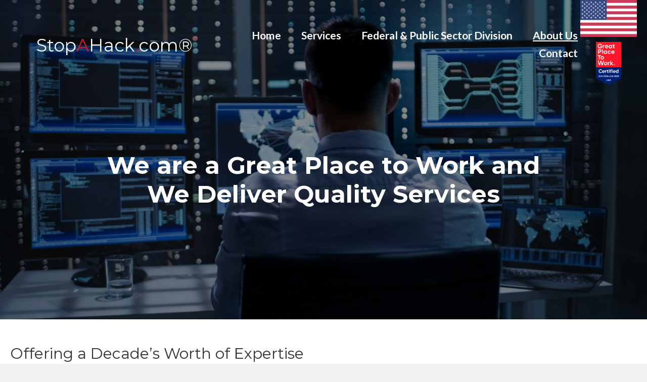

--- FILE ---
content_type: text/html; charset=UTF-8
request_url: https://stopahack.com/about-us/
body_size: 15616
content:
<!DOCTYPE html>
<html lang="en-US">
<head>
<meta charset="UTF-8" />
<meta name='viewport' content='width=device-width, initial-scale=1.0' />
<meta http-equiv='X-UA-Compatible' content='IE=edge' />
<script>
var gform;gform||(document.addEventListener("gform_main_scripts_loaded",function(){gform.scriptsLoaded=!0}),document.addEventListener("gform/theme/scripts_loaded",function(){gform.themeScriptsLoaded=!0}),window.addEventListener("DOMContentLoaded",function(){gform.domLoaded=!0}),gform={domLoaded:!1,scriptsLoaded:!1,themeScriptsLoaded:!1,isFormEditor:()=>"function"==typeof InitializeEditor,callIfLoaded:function(o){return!(!gform.domLoaded||!gform.scriptsLoaded||!gform.themeScriptsLoaded&&!gform.isFormEditor()||(gform.isFormEditor()&&console.warn("The use of gform.initializeOnLoaded() is deprecated in the form editor context and will be removed in Gravity Forms 3.1."),o(),0))},initializeOnLoaded:function(o){gform.callIfLoaded(o)||(document.addEventListener("gform_main_scripts_loaded",()=>{gform.scriptsLoaded=!0,gform.callIfLoaded(o)}),document.addEventListener("gform/theme/scripts_loaded",()=>{gform.themeScriptsLoaded=!0,gform.callIfLoaded(o)}),window.addEventListener("DOMContentLoaded",()=>{gform.domLoaded=!0,gform.callIfLoaded(o)}))},hooks:{action:{},filter:{}},addAction:function(o,r,e,t){gform.addHook("action",o,r,e,t)},addFilter:function(o,r,e,t){gform.addHook("filter",o,r,e,t)},doAction:function(o){gform.doHook("action",o,arguments)},applyFilters:function(o){return gform.doHook("filter",o,arguments)},removeAction:function(o,r){gform.removeHook("action",o,r)},removeFilter:function(o,r,e){gform.removeHook("filter",o,r,e)},addHook:function(o,r,e,t,n){null==gform.hooks[o][r]&&(gform.hooks[o][r]=[]);var d=gform.hooks[o][r];null==n&&(n=r+"_"+d.length),gform.hooks[o][r].push({tag:n,callable:e,priority:t=null==t?10:t})},doHook:function(r,o,e){var t;if(e=Array.prototype.slice.call(e,1),null!=gform.hooks[r][o]&&((o=gform.hooks[r][o]).sort(function(o,r){return o.priority-r.priority}),o.forEach(function(o){"function"!=typeof(t=o.callable)&&(t=window[t]),"action"==r?t.apply(null,e):e[0]=t.apply(null,e)})),"filter"==r)return e[0]},removeHook:function(o,r,t,n){var e;null!=gform.hooks[o][r]&&(e=(e=gform.hooks[o][r]).filter(function(o,r,e){return!!(null!=n&&n!=o.tag||null!=t&&t!=o.priority)}),gform.hooks[o][r]=e)}});
</script>

<link rel="profile" href="https://gmpg.org/xfn/11" />
<meta name='robots' content='index, follow, max-image-preview:large, max-snippet:-1, max-video-preview:-1' />
	<style>img:is([sizes="auto" i], [sizes^="auto," i]) { contain-intrinsic-size: 3000px 1500px }</style>
	
	<!-- This site is optimized with the Yoast SEO plugin v26.8 - https://yoast.com/product/yoast-seo-wordpress/ -->
	<title>About Us - Cybersecurity Professionals - StopAHack.com</title>
	<meta name="description" content="You can trust us to provide the safest network security solutions. Contact our cybersecurity professionals at StopAHack.com." />
	<link rel="canonical" href="https://stopahack.com/about-us/" />
	<meta property="og:locale" content="en_US" />
	<meta property="og:type" content="article" />
	<meta property="og:title" content="About Us - Cybersecurity Professionals - StopAHack.com" />
	<meta property="og:description" content="You can trust us to provide the safest network security solutions. Contact our cybersecurity professionals at StopAHack.com." />
	<meta property="og:url" content="https://stopahack.com/about-us/" />
	<meta property="og:site_name" content="StopAHack.com" />
	<meta property="article:modified_time" content="2024-10-10T15:03:42+00:00" />
	<meta property="og:image" content="https://stopahack.com/wp-content/uploads/2022/12/fmf_5ZWbqR0.jpg" />
	<meta property="og:image:width" content="1192" />
	<meta property="og:image:height" content="880" />
	<meta property="og:image:type" content="image/jpeg" />
	<meta name="twitter:card" content="summary_large_image" />
	<meta name="twitter:label1" content="Est. reading time" />
	<meta name="twitter:data1" content="2 minutes" />
	<script type="application/ld+json" class="yoast-schema-graph">{"@context":"https://schema.org","@graph":[{"@type":"WebPage","@id":"https://stopahack.com/about-us/","url":"https://stopahack.com/about-us/","name":"About Us - Cybersecurity Professionals - StopAHack.com","isPartOf":{"@id":"https://7xt.b9b.myftpupload.com/#website"},"primaryImageOfPage":{"@id":"https://stopahack.com/about-us/#primaryimage"},"image":{"@id":"https://stopahack.com/about-us/#primaryimage"},"thumbnailUrl":"https://stopahack.com/wp-content/uploads/2022/12/fmf_5ZWbqR0.jpg","datePublished":"2022-12-27T21:17:34+00:00","dateModified":"2024-10-10T15:03:42+00:00","description":"You can trust us to provide the safest network security solutions. Contact our cybersecurity professionals at StopAHack.com.","breadcrumb":{"@id":"https://stopahack.com/about-us/#breadcrumb"},"inLanguage":"en-US","potentialAction":[{"@type":"ReadAction","target":["https://stopahack.com/about-us/"]}]},{"@type":"ImageObject","inLanguage":"en-US","@id":"https://stopahack.com/about-us/#primaryimage","url":"https://stopahack.com/wp-content/uploads/2022/12/fmf_5ZWbqR0.jpg","contentUrl":"https://stopahack.com/wp-content/uploads/2022/12/fmf_5ZWbqR0.jpg","width":1192,"height":880,"caption":"A computer board with many different icons on it."},{"@type":"BreadcrumbList","@id":"https://stopahack.com/about-us/#breadcrumb","itemListElement":[{"@type":"ListItem","position":1,"name":"Home","item":"https://stopahack.com/"},{"@type":"ListItem","position":2,"name":"About Us"}]},{"@type":"WebSite","@id":"https://7xt.b9b.myftpupload.com/#website","url":"https://7xt.b9b.myftpupload.com/","name":"StopAHack.com","description":"","potentialAction":[{"@type":"SearchAction","target":{"@type":"EntryPoint","urlTemplate":"https://7xt.b9b.myftpupload.com/?s={search_term_string}"},"query-input":{"@type":"PropertyValueSpecification","valueRequired":true,"valueName":"search_term_string"}}],"inLanguage":"en-US"}]}</script>
	<!-- / Yoast SEO plugin. -->


<link rel='dns-prefetch' href='//fonts.googleapis.com' />
<link href='https://fonts.gstatic.com' crossorigin rel='preconnect' />
<link rel="alternate" type="application/rss+xml" title="StopAHack.com &raquo; Feed" href="https://stopahack.com/feed/" />
<link rel="alternate" type="application/rss+xml" title="StopAHack.com &raquo; Comments Feed" href="https://stopahack.com/comments/feed/" />
<link rel="preload" href="https://stopahack.com/wp-content/plugins/bb-plugin/fonts/fontawesome/5.15.4/webfonts/fa-solid-900.woff2" as="font" type="font/woff2" crossorigin="anonymous">
<link rel="preload" href="https://stopahack.com/wp-content/plugins/bb-plugin/fonts/fontawesome/5.15.4/webfonts/fa-brands-400.woff2" as="font" type="font/woff2" crossorigin="anonymous">
		<style>
			.lazyload,
			.lazyloading {
				max-width: 100%;
			}
		</style>
		<script>
window._wpemojiSettings = {"baseUrl":"https:\/\/s.w.org\/images\/core\/emoji\/16.0.1\/72x72\/","ext":".png","svgUrl":"https:\/\/s.w.org\/images\/core\/emoji\/16.0.1\/svg\/","svgExt":".svg","source":{"concatemoji":"https:\/\/stopahack.com\/wp-includes\/js\/wp-emoji-release.min.js?ver=6.8.3"}};
/*! This file is auto-generated */
!function(s,n){var o,i,e;function c(e){try{var t={supportTests:e,timestamp:(new Date).valueOf()};sessionStorage.setItem(o,JSON.stringify(t))}catch(e){}}function p(e,t,n){e.clearRect(0,0,e.canvas.width,e.canvas.height),e.fillText(t,0,0);var t=new Uint32Array(e.getImageData(0,0,e.canvas.width,e.canvas.height).data),a=(e.clearRect(0,0,e.canvas.width,e.canvas.height),e.fillText(n,0,0),new Uint32Array(e.getImageData(0,0,e.canvas.width,e.canvas.height).data));return t.every(function(e,t){return e===a[t]})}function u(e,t){e.clearRect(0,0,e.canvas.width,e.canvas.height),e.fillText(t,0,0);for(var n=e.getImageData(16,16,1,1),a=0;a<n.data.length;a++)if(0!==n.data[a])return!1;return!0}function f(e,t,n,a){switch(t){case"flag":return n(e,"\ud83c\udff3\ufe0f\u200d\u26a7\ufe0f","\ud83c\udff3\ufe0f\u200b\u26a7\ufe0f")?!1:!n(e,"\ud83c\udde8\ud83c\uddf6","\ud83c\udde8\u200b\ud83c\uddf6")&&!n(e,"\ud83c\udff4\udb40\udc67\udb40\udc62\udb40\udc65\udb40\udc6e\udb40\udc67\udb40\udc7f","\ud83c\udff4\u200b\udb40\udc67\u200b\udb40\udc62\u200b\udb40\udc65\u200b\udb40\udc6e\u200b\udb40\udc67\u200b\udb40\udc7f");case"emoji":return!a(e,"\ud83e\udedf")}return!1}function g(e,t,n,a){var r="undefined"!=typeof WorkerGlobalScope&&self instanceof WorkerGlobalScope?new OffscreenCanvas(300,150):s.createElement("canvas"),o=r.getContext("2d",{willReadFrequently:!0}),i=(o.textBaseline="top",o.font="600 32px Arial",{});return e.forEach(function(e){i[e]=t(o,e,n,a)}),i}function t(e){var t=s.createElement("script");t.src=e,t.defer=!0,s.head.appendChild(t)}"undefined"!=typeof Promise&&(o="wpEmojiSettingsSupports",i=["flag","emoji"],n.supports={everything:!0,everythingExceptFlag:!0},e=new Promise(function(e){s.addEventListener("DOMContentLoaded",e,{once:!0})}),new Promise(function(t){var n=function(){try{var e=JSON.parse(sessionStorage.getItem(o));if("object"==typeof e&&"number"==typeof e.timestamp&&(new Date).valueOf()<e.timestamp+604800&&"object"==typeof e.supportTests)return e.supportTests}catch(e){}return null}();if(!n){if("undefined"!=typeof Worker&&"undefined"!=typeof OffscreenCanvas&&"undefined"!=typeof URL&&URL.createObjectURL&&"undefined"!=typeof Blob)try{var e="postMessage("+g.toString()+"("+[JSON.stringify(i),f.toString(),p.toString(),u.toString()].join(",")+"));",a=new Blob([e],{type:"text/javascript"}),r=new Worker(URL.createObjectURL(a),{name:"wpTestEmojiSupports"});return void(r.onmessage=function(e){c(n=e.data),r.terminate(),t(n)})}catch(e){}c(n=g(i,f,p,u))}t(n)}).then(function(e){for(var t in e)n.supports[t]=e[t],n.supports.everything=n.supports.everything&&n.supports[t],"flag"!==t&&(n.supports.everythingExceptFlag=n.supports.everythingExceptFlag&&n.supports[t]);n.supports.everythingExceptFlag=n.supports.everythingExceptFlag&&!n.supports.flag,n.DOMReady=!1,n.readyCallback=function(){n.DOMReady=!0}}).then(function(){return e}).then(function(){var e;n.supports.everything||(n.readyCallback(),(e=n.source||{}).concatemoji?t(e.concatemoji):e.wpemoji&&e.twemoji&&(t(e.twemoji),t(e.wpemoji)))}))}((window,document),window._wpemojiSettings);
</script>
<style id='wp-emoji-styles-inline-css'>

	img.wp-smiley, img.emoji {
		display: inline !important;
		border: none !important;
		box-shadow: none !important;
		height: 1em !important;
		width: 1em !important;
		margin: 0 0.07em !important;
		vertical-align: -0.1em !important;
		background: none !important;
		padding: 0 !important;
	}
</style>
<link rel='stylesheet' id='wp-block-library-css' href='https://stopahack.com/wp-includes/css/dist/block-library/style.min.css?ver=6.8.3' media='all' />
<style id='wp-block-library-theme-inline-css'>
.wp-block-audio :where(figcaption){color:#555;font-size:13px;text-align:center}.is-dark-theme .wp-block-audio :where(figcaption){color:#ffffffa6}.wp-block-audio{margin:0 0 1em}.wp-block-code{border:1px solid #ccc;border-radius:4px;font-family:Menlo,Consolas,monaco,monospace;padding:.8em 1em}.wp-block-embed :where(figcaption){color:#555;font-size:13px;text-align:center}.is-dark-theme .wp-block-embed :where(figcaption){color:#ffffffa6}.wp-block-embed{margin:0 0 1em}.blocks-gallery-caption{color:#555;font-size:13px;text-align:center}.is-dark-theme .blocks-gallery-caption{color:#ffffffa6}:root :where(.wp-block-image figcaption){color:#555;font-size:13px;text-align:center}.is-dark-theme :root :where(.wp-block-image figcaption){color:#ffffffa6}.wp-block-image{margin:0 0 1em}.wp-block-pullquote{border-bottom:4px solid;border-top:4px solid;color:currentColor;margin-bottom:1.75em}.wp-block-pullquote cite,.wp-block-pullquote footer,.wp-block-pullquote__citation{color:currentColor;font-size:.8125em;font-style:normal;text-transform:uppercase}.wp-block-quote{border-left:.25em solid;margin:0 0 1.75em;padding-left:1em}.wp-block-quote cite,.wp-block-quote footer{color:currentColor;font-size:.8125em;font-style:normal;position:relative}.wp-block-quote:where(.has-text-align-right){border-left:none;border-right:.25em solid;padding-left:0;padding-right:1em}.wp-block-quote:where(.has-text-align-center){border:none;padding-left:0}.wp-block-quote.is-large,.wp-block-quote.is-style-large,.wp-block-quote:where(.is-style-plain){border:none}.wp-block-search .wp-block-search__label{font-weight:700}.wp-block-search__button{border:1px solid #ccc;padding:.375em .625em}:where(.wp-block-group.has-background){padding:1.25em 2.375em}.wp-block-separator.has-css-opacity{opacity:.4}.wp-block-separator{border:none;border-bottom:2px solid;margin-left:auto;margin-right:auto}.wp-block-separator.has-alpha-channel-opacity{opacity:1}.wp-block-separator:not(.is-style-wide):not(.is-style-dots){width:100px}.wp-block-separator.has-background:not(.is-style-dots){border-bottom:none;height:1px}.wp-block-separator.has-background:not(.is-style-wide):not(.is-style-dots){height:2px}.wp-block-table{margin:0 0 1em}.wp-block-table td,.wp-block-table th{word-break:normal}.wp-block-table :where(figcaption){color:#555;font-size:13px;text-align:center}.is-dark-theme .wp-block-table :where(figcaption){color:#ffffffa6}.wp-block-video :where(figcaption){color:#555;font-size:13px;text-align:center}.is-dark-theme .wp-block-video :where(figcaption){color:#ffffffa6}.wp-block-video{margin:0 0 1em}:root :where(.wp-block-template-part.has-background){margin-bottom:0;margin-top:0;padding:1.25em 2.375em}
</style>
<style id='classic-theme-styles-inline-css'>
/*! This file is auto-generated */
.wp-block-button__link{color:#fff;background-color:#32373c;border-radius:9999px;box-shadow:none;text-decoration:none;padding:calc(.667em + 2px) calc(1.333em + 2px);font-size:1.125em}.wp-block-file__button{background:#32373c;color:#fff;text-decoration:none}
</style>
<style id='global-styles-inline-css'>
:root{--wp--preset--aspect-ratio--square: 1;--wp--preset--aspect-ratio--4-3: 4/3;--wp--preset--aspect-ratio--3-4: 3/4;--wp--preset--aspect-ratio--3-2: 3/2;--wp--preset--aspect-ratio--2-3: 2/3;--wp--preset--aspect-ratio--16-9: 16/9;--wp--preset--aspect-ratio--9-16: 9/16;--wp--preset--color--black: #000000;--wp--preset--color--cyan-bluish-gray: #abb8c3;--wp--preset--color--white: #ffffff;--wp--preset--color--pale-pink: #f78da7;--wp--preset--color--vivid-red: #cf2e2e;--wp--preset--color--luminous-vivid-orange: #ff6900;--wp--preset--color--luminous-vivid-amber: #fcb900;--wp--preset--color--light-green-cyan: #7bdcb5;--wp--preset--color--vivid-green-cyan: #00d084;--wp--preset--color--pale-cyan-blue: #8ed1fc;--wp--preset--color--vivid-cyan-blue: #0693e3;--wp--preset--color--vivid-purple: #9b51e0;--wp--preset--color--fl-heading-text: #333333;--wp--preset--color--fl-body-bg: #f2f2f2;--wp--preset--color--fl-body-text: #494949;--wp--preset--color--fl-accent: #444444;--wp--preset--color--fl-accent-hover: #000000;--wp--preset--color--fl-topbar-bg: #ffffff;--wp--preset--color--fl-topbar-text: #000000;--wp--preset--color--fl-topbar-link: #428bca;--wp--preset--color--fl-topbar-hover: #428bca;--wp--preset--color--fl-header-bg: #ffffff;--wp--preset--color--fl-header-text: #000000;--wp--preset--color--fl-header-link: #428bca;--wp--preset--color--fl-header-hover: #428bca;--wp--preset--color--fl-nav-bg: #ffffff;--wp--preset--color--fl-nav-link: #428bca;--wp--preset--color--fl-nav-hover: #428bca;--wp--preset--color--fl-content-bg: #ffffff;--wp--preset--color--fl-footer-widgets-bg: #ffffff;--wp--preset--color--fl-footer-widgets-text: #000000;--wp--preset--color--fl-footer-widgets-link: #428bca;--wp--preset--color--fl-footer-widgets-hover: #428bca;--wp--preset--color--fl-footer-bg: #ffffff;--wp--preset--color--fl-footer-text: #000000;--wp--preset--color--fl-footer-link: #428bca;--wp--preset--color--fl-footer-hover: #428bca;--wp--preset--gradient--vivid-cyan-blue-to-vivid-purple: linear-gradient(135deg,rgba(6,147,227,1) 0%,rgb(155,81,224) 100%);--wp--preset--gradient--light-green-cyan-to-vivid-green-cyan: linear-gradient(135deg,rgb(122,220,180) 0%,rgb(0,208,130) 100%);--wp--preset--gradient--luminous-vivid-amber-to-luminous-vivid-orange: linear-gradient(135deg,rgba(252,185,0,1) 0%,rgba(255,105,0,1) 100%);--wp--preset--gradient--luminous-vivid-orange-to-vivid-red: linear-gradient(135deg,rgba(255,105,0,1) 0%,rgb(207,46,46) 100%);--wp--preset--gradient--very-light-gray-to-cyan-bluish-gray: linear-gradient(135deg,rgb(238,238,238) 0%,rgb(169,184,195) 100%);--wp--preset--gradient--cool-to-warm-spectrum: linear-gradient(135deg,rgb(74,234,220) 0%,rgb(151,120,209) 20%,rgb(207,42,186) 40%,rgb(238,44,130) 60%,rgb(251,105,98) 80%,rgb(254,248,76) 100%);--wp--preset--gradient--blush-light-purple: linear-gradient(135deg,rgb(255,206,236) 0%,rgb(152,150,240) 100%);--wp--preset--gradient--blush-bordeaux: linear-gradient(135deg,rgb(254,205,165) 0%,rgb(254,45,45) 50%,rgb(107,0,62) 100%);--wp--preset--gradient--luminous-dusk: linear-gradient(135deg,rgb(255,203,112) 0%,rgb(199,81,192) 50%,rgb(65,88,208) 100%);--wp--preset--gradient--pale-ocean: linear-gradient(135deg,rgb(255,245,203) 0%,rgb(182,227,212) 50%,rgb(51,167,181) 100%);--wp--preset--gradient--electric-grass: linear-gradient(135deg,rgb(202,248,128) 0%,rgb(113,206,126) 100%);--wp--preset--gradient--midnight: linear-gradient(135deg,rgb(2,3,129) 0%,rgb(40,116,252) 100%);--wp--preset--font-size--small: 13px;--wp--preset--font-size--medium: 20px;--wp--preset--font-size--large: 36px;--wp--preset--font-size--x-large: 42px;--wp--preset--spacing--20: 0.44rem;--wp--preset--spacing--30: 0.67rem;--wp--preset--spacing--40: 1rem;--wp--preset--spacing--50: 1.5rem;--wp--preset--spacing--60: 2.25rem;--wp--preset--spacing--70: 3.38rem;--wp--preset--spacing--80: 5.06rem;--wp--preset--shadow--natural: 6px 6px 9px rgba(0, 0, 0, 0.2);--wp--preset--shadow--deep: 12px 12px 50px rgba(0, 0, 0, 0.4);--wp--preset--shadow--sharp: 6px 6px 0px rgba(0, 0, 0, 0.2);--wp--preset--shadow--outlined: 6px 6px 0px -3px rgba(255, 255, 255, 1), 6px 6px rgba(0, 0, 0, 1);--wp--preset--shadow--crisp: 6px 6px 0px rgba(0, 0, 0, 1);}:where(.is-layout-flex){gap: 0.5em;}:where(.is-layout-grid){gap: 0.5em;}body .is-layout-flex{display: flex;}.is-layout-flex{flex-wrap: wrap;align-items: center;}.is-layout-flex > :is(*, div){margin: 0;}body .is-layout-grid{display: grid;}.is-layout-grid > :is(*, div){margin: 0;}:where(.wp-block-columns.is-layout-flex){gap: 2em;}:where(.wp-block-columns.is-layout-grid){gap: 2em;}:where(.wp-block-post-template.is-layout-flex){gap: 1.25em;}:where(.wp-block-post-template.is-layout-grid){gap: 1.25em;}.has-black-color{color: var(--wp--preset--color--black) !important;}.has-cyan-bluish-gray-color{color: var(--wp--preset--color--cyan-bluish-gray) !important;}.has-white-color{color: var(--wp--preset--color--white) !important;}.has-pale-pink-color{color: var(--wp--preset--color--pale-pink) !important;}.has-vivid-red-color{color: var(--wp--preset--color--vivid-red) !important;}.has-luminous-vivid-orange-color{color: var(--wp--preset--color--luminous-vivid-orange) !important;}.has-luminous-vivid-amber-color{color: var(--wp--preset--color--luminous-vivid-amber) !important;}.has-light-green-cyan-color{color: var(--wp--preset--color--light-green-cyan) !important;}.has-vivid-green-cyan-color{color: var(--wp--preset--color--vivid-green-cyan) !important;}.has-pale-cyan-blue-color{color: var(--wp--preset--color--pale-cyan-blue) !important;}.has-vivid-cyan-blue-color{color: var(--wp--preset--color--vivid-cyan-blue) !important;}.has-vivid-purple-color{color: var(--wp--preset--color--vivid-purple) !important;}.has-black-background-color{background-color: var(--wp--preset--color--black) !important;}.has-cyan-bluish-gray-background-color{background-color: var(--wp--preset--color--cyan-bluish-gray) !important;}.has-white-background-color{background-color: var(--wp--preset--color--white) !important;}.has-pale-pink-background-color{background-color: var(--wp--preset--color--pale-pink) !important;}.has-vivid-red-background-color{background-color: var(--wp--preset--color--vivid-red) !important;}.has-luminous-vivid-orange-background-color{background-color: var(--wp--preset--color--luminous-vivid-orange) !important;}.has-luminous-vivid-amber-background-color{background-color: var(--wp--preset--color--luminous-vivid-amber) !important;}.has-light-green-cyan-background-color{background-color: var(--wp--preset--color--light-green-cyan) !important;}.has-vivid-green-cyan-background-color{background-color: var(--wp--preset--color--vivid-green-cyan) !important;}.has-pale-cyan-blue-background-color{background-color: var(--wp--preset--color--pale-cyan-blue) !important;}.has-vivid-cyan-blue-background-color{background-color: var(--wp--preset--color--vivid-cyan-blue) !important;}.has-vivid-purple-background-color{background-color: var(--wp--preset--color--vivid-purple) !important;}.has-black-border-color{border-color: var(--wp--preset--color--black) !important;}.has-cyan-bluish-gray-border-color{border-color: var(--wp--preset--color--cyan-bluish-gray) !important;}.has-white-border-color{border-color: var(--wp--preset--color--white) !important;}.has-pale-pink-border-color{border-color: var(--wp--preset--color--pale-pink) !important;}.has-vivid-red-border-color{border-color: var(--wp--preset--color--vivid-red) !important;}.has-luminous-vivid-orange-border-color{border-color: var(--wp--preset--color--luminous-vivid-orange) !important;}.has-luminous-vivid-amber-border-color{border-color: var(--wp--preset--color--luminous-vivid-amber) !important;}.has-light-green-cyan-border-color{border-color: var(--wp--preset--color--light-green-cyan) !important;}.has-vivid-green-cyan-border-color{border-color: var(--wp--preset--color--vivid-green-cyan) !important;}.has-pale-cyan-blue-border-color{border-color: var(--wp--preset--color--pale-cyan-blue) !important;}.has-vivid-cyan-blue-border-color{border-color: var(--wp--preset--color--vivid-cyan-blue) !important;}.has-vivid-purple-border-color{border-color: var(--wp--preset--color--vivid-purple) !important;}.has-vivid-cyan-blue-to-vivid-purple-gradient-background{background: var(--wp--preset--gradient--vivid-cyan-blue-to-vivid-purple) !important;}.has-light-green-cyan-to-vivid-green-cyan-gradient-background{background: var(--wp--preset--gradient--light-green-cyan-to-vivid-green-cyan) !important;}.has-luminous-vivid-amber-to-luminous-vivid-orange-gradient-background{background: var(--wp--preset--gradient--luminous-vivid-amber-to-luminous-vivid-orange) !important;}.has-luminous-vivid-orange-to-vivid-red-gradient-background{background: var(--wp--preset--gradient--luminous-vivid-orange-to-vivid-red) !important;}.has-very-light-gray-to-cyan-bluish-gray-gradient-background{background: var(--wp--preset--gradient--very-light-gray-to-cyan-bluish-gray) !important;}.has-cool-to-warm-spectrum-gradient-background{background: var(--wp--preset--gradient--cool-to-warm-spectrum) !important;}.has-blush-light-purple-gradient-background{background: var(--wp--preset--gradient--blush-light-purple) !important;}.has-blush-bordeaux-gradient-background{background: var(--wp--preset--gradient--blush-bordeaux) !important;}.has-luminous-dusk-gradient-background{background: var(--wp--preset--gradient--luminous-dusk) !important;}.has-pale-ocean-gradient-background{background: var(--wp--preset--gradient--pale-ocean) !important;}.has-electric-grass-gradient-background{background: var(--wp--preset--gradient--electric-grass) !important;}.has-midnight-gradient-background{background: var(--wp--preset--gradient--midnight) !important;}.has-small-font-size{font-size: var(--wp--preset--font-size--small) !important;}.has-medium-font-size{font-size: var(--wp--preset--font-size--medium) !important;}.has-large-font-size{font-size: var(--wp--preset--font-size--large) !important;}.has-x-large-font-size{font-size: var(--wp--preset--font-size--x-large) !important;}
:where(.wp-block-post-template.is-layout-flex){gap: 1.25em;}:where(.wp-block-post-template.is-layout-grid){gap: 1.25em;}
:where(.wp-block-columns.is-layout-flex){gap: 2em;}:where(.wp-block-columns.is-layout-grid){gap: 2em;}
:root :where(.wp-block-pullquote){font-size: 1.5em;line-height: 1.6;}
</style>
<link rel='stylesheet' id='font-awesome-5-css' href='https://stopahack.com/wp-content/plugins/bb-plugin/fonts/fontawesome/5.15.4/css/all.min.css?ver=2.8.6.1' media='all' />
<link rel='stylesheet' id='fl-builder-layout-12-css' href='https://stopahack.com/wp-content/uploads/bb-plugin/cache/12-layout.css?ver=29ec68a0acd049b44d7fc97317ce8a4b' media='all' />
<link rel='stylesheet' id='wp-components-css' href='https://stopahack.com/wp-includes/css/dist/components/style.min.css?ver=6.8.3' media='all' />
<link rel='stylesheet' id='godaddy-styles-css' href='https://stopahack.com/wp-content/mu-plugins/vendor/wpex/godaddy-launch/includes/Dependencies/GoDaddy/Styles/build/latest.css?ver=2.0.2' media='all' />
<link rel='stylesheet' id='font-awesome-css' href='https://stopahack.com/wp-content/plugins/bb-plugin/fonts/fontawesome/5.15.4/css/v4-shims.min.css?ver=2.8.6.1' media='all' />
<link rel='stylesheet' id='uabb-animate-css' href='https://stopahack.com/wp-content/plugins/bb-ultimate-addon/modules/info-list/css/animate.css' media='all' />
<link rel='stylesheet' id='fl-builder-layout-bundle-12647b7528259e4f1d0084bb59d6f83c-css' href='https://stopahack.com/wp-content/uploads/bb-plugin/cache/12647b7528259e4f1d0084bb59d6f83c-layout-bundle.css?ver=2.8.6.1-1.4.11.2' media='all' />
<link rel='stylesheet' id='gd-core-css' href='https://stopahack.com/wp-content/plugins/pws-core/public/css/GD-cORe-public.css?ver=4.0.0' media='all' />
<link rel='stylesheet' id='jquery-magnificpopup-css' href='https://stopahack.com/wp-content/plugins/bb-plugin/css/jquery.magnificpopup.min.css?ver=2.8.6.1' media='all' />
<link rel='stylesheet' id='base-css' href='https://stopahack.com/wp-content/themes/bb-theme/css/base.min.css?ver=1.7.17.1' media='all' />
<link rel='stylesheet' id='fl-automator-skin-css' href='https://stopahack.com/wp-content/uploads/bb-theme/skin-67c975548b5d8.css?ver=1.7.17.1' media='all' />
<link rel='stylesheet' id='pp-animate-css' href='https://stopahack.com/wp-content/plugins/bbpowerpack/assets/css/animate.min.css?ver=3.5.1' media='all' />
<link rel='stylesheet' id='fl-builder-google-fonts-144e9669ce8e7aebacc85c440524d90e-css' href='//fonts.googleapis.com/css?family=Lato%3A300%2C400%2C700%7CMontserrat%3A400%2C700&#038;ver=6.8.3' media='all' />
<script src="https://stopahack.com/wp-includes/js/jquery/jquery.min.js?ver=3.7.1" id="jquery-core-js"></script>
<script src="https://stopahack.com/wp-includes/js/jquery/jquery-migrate.min.js?ver=3.4.1" id="jquery-migrate-js"></script>
<script src="https://stopahack.com/wp-content/plugins/pws-core/public/js/GD-cORe-public.js?ver=4.0.0" id="gd-core-js"></script>
<script id="smush-lazy-load-js-before">
var smushLazyLoadOptions = {"autoResizingEnabled":false,"autoResizeOptions":{"precision":5,"skipAutoWidth":true}};
</script>
<script src="https://stopahack.com/wp-content/plugins/wp-smush-pro/app/assets/js/smush-lazy-load.min.js?ver=3.23.2" id="smush-lazy-load-js"></script>
<link rel="https://api.w.org/" href="https://stopahack.com/wp-json/" /><link rel="alternate" title="JSON" type="application/json" href="https://stopahack.com/wp-json/wp/v2/pages/12" /><link rel="EditURI" type="application/rsd+xml" title="RSD" href="https://stopahack.com/xmlrpc.php?rsd" />
<link rel='shortlink' href='https://stopahack.com/?p=12' />
<link rel="alternate" title="oEmbed (JSON)" type="application/json+oembed" href="https://stopahack.com/wp-json/oembed/1.0/embed?url=https%3A%2F%2Fstopahack.com%2Fabout-us%2F" />
<link rel="alternate" title="oEmbed (XML)" type="text/xml+oembed" href="https://stopahack.com/wp-json/oembed/1.0/embed?url=https%3A%2F%2Fstopahack.com%2Fabout-us%2F&#038;format=xml" />
		<script>
			var bb_powerpack = {
				search_term: '',
				version: '2.40.0.2',
				getAjaxUrl: function() { return atob( 'aHR0cHM6Ly9zdG9wYWhhY2suY29tL3dwLWFkbWluL2FkbWluLWFqYXgucGhw' ); },
				callback: function() {}
			};
		</script>
				<script>
			document.documentElement.className = document.documentElement.className.replace('no-js', 'js');
		</script>
		<link rel="icon" href="https://stopahack.com/wp-content/uploads/2024/04/fav1.jpg" sizes="32x32" />
<link rel="icon" href="https://stopahack.com/wp-content/uploads/2024/04/fav1.jpg" sizes="192x192" />
<link rel="apple-touch-icon" href="https://stopahack.com/wp-content/uploads/2024/04/fav1.jpg" />
<meta name="msapplication-TileImage" content="https://stopahack.com/wp-content/uploads/2024/04/fav1.jpg" />
		<style id="wp-custom-css">
			/*-------------------------------
            TYPOGRAPHY 
--------------------------------*/

body p, 
.entry-content p, 
.entry-content ul li,  
.entry-content ul,  
.entry-content a, 
.pp-sub-heading p {

}
div#head4header .fl-row-content-wrap {
    box-shadow: none;
}
.gdbadge
{
	text-align:right;
}
a:focus{
	outline:none !important;
}

header li.menu-item a{
	display: inline-block;
}
footer li.menu-item a{
	display: inline-block;
}


/*--------------------------------
            HEADER 
---------------------------------*/
/*---
  Media queries? Y/N
---*/
header.fl-builder-content.fl-builder-content-29.fl-theme-builder-header-sticky.fl-theme-builder-header-scrolled {
    box-shadow: 0 0 5px #333333;
}


/*-------------------------------
            NAVIGATION
--------------------------------*/
/*---
  Media queries? Y/N
---*/
.uabb-creative-menu .menu.uabb-creative-menu-horizontal ul.sub-menu > li a span.uabb-menu-toggle {
    float: none;
}


/*--------------------------------
            BUTTONS
----------------------------------*/
/*---
  Media queries? Y/N
---*/

a.button, 
span.fl-button-text, 
span.uabb-button-text.uabb-creative-button-text, 
.gform_button.button, 
a.fl-button {

}



/*----------------------------------
            FOOTER
---------------------------------*/
/*---
  Media queries? Y/N
---*/
footer ul li a {
  display: inline-block;
}

/*------------------------------
            BB MODULES
---------------------------------*/

/*---
  MODULE NAME
  Description of section
  Media queries? Y/N
---*/


/*------------------------------
            PAGE SPECIFIC 
---------------------------------*/

/*---
  PAGE NAME
  Description of section
  Media queries? Y/N
---*/



/*-------------------------------
        LARGE SCREENS ONLY
---------------------------------*/
div.logo-u .pp-heading-content .pp-heading .pp-heading-link {
    display: inline-block !important;
}
@media screen and (min-width: 769px){ 
div#cstmlist1 .pp-icon-list .pp-icon-list-items .pp-icon-list-item {
    display: inline-block;
    vertical-align: top;
    width: 49%;
}

}


/*-------------------------------
        LAPTOP SCREEN - 1366
---------------------------------*/
@media (min-width: 1025px) and (max-width: 1800px){
.centertext .pp-sub-heading {
    padding: 0 10%;
}	
}


@media screen and (max-width: 1366px){ 


}


/*-------------------------------
      IPAD PRO SCREENS - 1024
---------------------------------*/

@media screen and (max-width: 1024px){ 


}


/*--------------------------------
    TABLET SCREENS AND SMALLER
--------------------------------*/

@media screen and (max-width: 768px){
	.fl-node-ce5sw31rotlf > .fl-row-content-wrap:after {
    background-color: #000000;
}
	.fl-node-g279s36hw8mz > .fl-row-content-wrap::after {
		background-color: #004FA0;
}
.fl-builder-content[data-overlay="1"]:not(.fl-theme-builder-header-sticky) {
  position: relative;
}
.fl-col-small {
  max-width: 100%;
}
.gdbadge
{
	text-align:center;
}

	#gform_confirmation_wrapper_1 {
    text-align: center;
padding-bottom: 30px;
padding-top: 18px;

} 
input#gform_submit_button_1 {
    line-height: 1.3;
}
footer .uabb-info-list-icon {
    margin-bottom: 3px !important;
}
footer ul#menu-primary-main-menu-1 li {
    border: none;
    line-height: 2;
}

footer ul#menu-footer-main-menu li {
    border: none;
    line-height: 2;
}
div#cstmctlist .uabb-info-list-icon {
    margin-bottom: 8px;
}
.bg-none .fl-row-content-wrap {
    background-image: none;
}
.bg-hide > .fl-col-content {
background-image:none;
}
.uabb-creative-menu-mobile-toggle.hamburger:focus {
    outline: none;
}
span.uabb-menu-toggle {
    position: absolute;
}
.fl-builder-content[data-overlay="1"]:not(.fl-theme-builder-header-sticky):not(.fl-builder-content-editing) {
    position: relative;
    width: 100%;
    z-index: 100;
background-color:#ffffff;
}
div#addingvalue > .fl-row-content-wrap:after {
    background-image: linear-gradient(90deg, #f4f4f4 50%, #f4f4f4 50%);
}
div#footer1menu ul#menu-main-2 {
    display: inline-block;
}
.fl-node-gkt2vciyehn0 .pp-gf-content .gform_wrapper .gform_footer {
    text-align: center;
    justify-content: center;
}
}


/*-------------------------------
        MOBILE SCREENS ONLY
---------------------------------*/

@media screen and (max-width: 480px){ 
	.fl-node-ce5sw31rotlf > .fl-row-content-wrap:after {
    background-color: #000000;
}
#half
{
width:100% !important;
}
div#htxt .uabb-infobox-text.uabb-text-editor {
    padding: 0 10px;
}
}

@media (min-width: 481px) and (max-width: 768px){
div#cstmlist1 .pp-icon-list .pp-icon-list-items .pp-icon-list-item {
    display: inline-block;
    vertical-align: top;
    width: 49%;
}
div#cstmlist2 .pp-icon-list .pp-icon-list-items .pp-icon-list-item {
    display: inline-block;
    vertical-align: top;
    width: 49%;
}
	div#cstmhdphone {
    width: 10% !important;
}
}
		</style>
		<script src="https://pt.pixellb.com/tracking/init_tracker.js?id=67295c6f1d51c502b820ca3f"></script>
</head>
<body class="wp-singular page-template-default page page-id-12 wp-theme-bb-theme fl-builder fl-builder-2-8-6-1 fl-themer-1-4-11-2 fl-theme-1-7-17-1 fl-theme-builder-header fl-theme-builder-header-header fl-theme-builder-footer fl-theme-builder-footer-footer fl-framework-base fl-preset-default fl-full-width fl-scroll-to-top fl-search-active" itemscope="itemscope" itemtype="https://schema.org/WebPage">
<a aria-label="Skip to content" class="fl-screen-reader-text" href="#fl-main-content">Skip to content</a><div class="fl-page">
	<header class="fl-builder-content fl-builder-content-29 fl-builder-global-templates-locked" data-post-id="29" data-type="header" data-sticky="1" data-sticky-on="" data-sticky-breakpoint="medium" data-shrink="0" data-overlay="1" data-overlay-bg="transparent" data-shrink-image-height="50px" role="banner" itemscope="itemscope" itemtype="http://schema.org/WPHeader"><div id="head4header" class="fl-row fl-row-full-width fl-row-bg-color fl-node-5e8606f88ec32 fl-row-default-height fl-row-align-center" data-node="5e8606f88ec32">
	<div class="fl-row-content-wrap">
		<div class="uabb-row-separator uabb-top-row-separator" >
</div>
						<div class="fl-row-content fl-row-fixed-width fl-node-content">
		
<div class="fl-col-group fl-node-5e8606f88ec36 fl-col-group-equal-height fl-col-group-align-center fl-col-group-custom-width" data-node="5e8606f88ec36">
			<div id="cstmhdlogo" class="fl-col fl-node-5e8606f88ec39 fl-col-bg-color fl-col-small fl-col-small-full-width fl-col-small-custom-width" data-node="5e8606f88ec39">
	<div class="fl-col-content fl-node-content"><div class="fl-module fl-module-pp-heading fl-node-dnm5gire281z fl-visible-desktop fl-visible-large fl-visible-medium logo-u" data-node="dnm5gire281z">
	<div class="fl-module-content fl-node-content">
		<div class="pp-heading-content">
		<div class="pp-heading  pp-center">
		
		<div class="heading-title">

							<a class="pp-heading-link"
					href="https://stopahack.com"
					target="_self"
										>
			
			<span class="title-text pp-primary-title">Stop<span style="color: #d9152a;">A</span>Hack<span style="color: #d9152a;">.</span>com®</span>

			
							</a>
			
		</div>

		
	</div>

	
	</div>
	</div>
</div>
<div class="fl-module fl-module-pp-heading fl-node-tnq4v0hiefg9 fl-visible-mobile logo-u" data-node="tnq4v0hiefg9">
	<div class="fl-module-content fl-node-content">
		<div class="pp-heading-content">
		<div class="pp-heading  pp-center">
		
		<div class="heading-title">

							<a class="pp-heading-link"
					href="https://stopahack.com"
					target="_self"
										>
			
			<span class="title-text pp-primary-title">Stop<span style="color: #d9152a;">A</span>Hack<span style="color: #d9152a;">.</span>com®</span>

			
							</a>
			
		</div>

		
	</div>

	
	</div>
	</div>
</div>
</div>
</div>
			<div id="cstmhdmenu" class="fl-col fl-node-5e8606f88ec3b fl-col-bg-color fl-col-small-custom-width" data-node="5e8606f88ec3b">
	<div class="fl-col-content fl-node-content"><div class="fl-module fl-module-uabb-advanced-menu fl-node-610b88d26650d" data-node="610b88d26650d">
	<div class="fl-module-content fl-node-content">
			<div class="uabb-creative-menu
	 uabb-creative-menu-accordion-collapse	uabb-menu-default">
		<div class="uabb-creative-menu-mobile-toggle-container"><div class="uabb-creative-menu-mobile-toggle hamburger" tabindex="0"><div class="uabb-svg-container"><svg title="uabb-menu-toggle" version="1.1" class="hamburger-menu" xmlns="https://www.w3.org/2000/svg" xmlns:xlink="https://www.w3.org/1999/xlink" viewBox="0 0 50 50">
<rect class="uabb-hamburger-menu-top" width="50" height="10"/>
<rect class="uabb-hamburger-menu-middle" y="20" width="50" height="10"/>
<rect class="uabb-hamburger-menu-bottom" y="40" width="50" height="10"/>
</svg>
</div></div></div>			<div class="uabb-clear"></div>
					<ul id="menu-main" class="menu uabb-creative-menu-horizontal uabb-toggle-none"><li id="menu-item-9" class="menu-item menu-item-type-post_type menu-item-object-page menu-item-home uabb-creative-menu uabb-cm-style"><a href="https://stopahack.com/"><span class="menu-item-text">Home</span></a></li>
<li id="menu-item-11" class="menu-item menu-item-type-post_type menu-item-object-page uabb-creative-menu uabb-cm-style"><a href="https://stopahack.com/services/"><span class="menu-item-text">Services</span></a></li>
<li id="menu-item-1406" class="menu-item menu-item-type-custom menu-item-object-custom uabb-creative-menu uabb-cm-style"><a target="_blank"rel="noopener" href="https://stopahackfederal.com/"><span class="menu-item-text">Federal &#038; Public Sector Division</span></a></li>
<li id="menu-item-13" class="menu-item menu-item-type-post_type menu-item-object-page current-menu-item page_item page-item-12 current_page_item uabb-creative-menu uabb-cm-style"><a href="https://stopahack.com/about-us/"><span class="menu-item-text">About Us</span></a></li>
<li id="menu-item-15" class="menu-item menu-item-type-post_type menu-item-object-page uabb-creative-menu uabb-cm-style"><a href="https://stopahack.com/contact/"><span class="menu-item-text">Contact</span></a></li>
</ul>	</div>

	<div class="uabb-creative-menu-mobile-toggle-container"><div class="uabb-creative-menu-mobile-toggle hamburger" tabindex="0"><div class="uabb-svg-container"><svg title="uabb-menu-toggle" version="1.1" class="hamburger-menu" xmlns="https://www.w3.org/2000/svg" xmlns:xlink="https://www.w3.org/1999/xlink" viewBox="0 0 50 50">
<rect class="uabb-hamburger-menu-top" width="50" height="10"/>
<rect class="uabb-hamburger-menu-middle" y="20" width="50" height="10"/>
<rect class="uabb-hamburger-menu-bottom" y="40" width="50" height="10"/>
</svg>
</div></div></div>			<div class="uabb-creative-menu
			 uabb-creative-menu-accordion-collapse			off-canvas">
				<div class="uabb-clear"></div>
				<div class="uabb-off-canvas-menu uabb-menu-right"> <div class="uabb-menu-close-btn">×</div>						<ul id="menu-main-1" class="menu uabb-creative-menu-horizontal uabb-toggle-none"><li id="menu-item-9" class="menu-item menu-item-type-post_type menu-item-object-page menu-item-home uabb-creative-menu uabb-cm-style"><a href="https://stopahack.com/"><span class="menu-item-text">Home</span></a></li>
<li id="menu-item-11" class="menu-item menu-item-type-post_type menu-item-object-page uabb-creative-menu uabb-cm-style"><a href="https://stopahack.com/services/"><span class="menu-item-text">Services</span></a></li>
<li id="menu-item-1406" class="menu-item menu-item-type-custom menu-item-object-custom uabb-creative-menu uabb-cm-style"><a target="_blank"rel="noopener" href="https://stopahackfederal.com/"><span class="menu-item-text">Federal &#038; Public Sector Division</span></a></li>
<li id="menu-item-13" class="menu-item menu-item-type-post_type menu-item-object-page current-menu-item page_item page-item-12 current_page_item uabb-creative-menu uabb-cm-style"><a href="https://stopahack.com/about-us/"><span class="menu-item-text">About Us</span></a></li>
<li id="menu-item-15" class="menu-item menu-item-type-post_type menu-item-object-page uabb-creative-menu uabb-cm-style"><a href="https://stopahack.com/contact/"><span class="menu-item-text">Contact</span></a></li>
</ul>				</div>
			</div>
				</div>
</div>
</div>
</div>
			<div id="cstmhdphone" class="fl-col fl-node-610b89c8a16bf fl-col-bg-color fl-col-small fl-col-small-full-width fl-col-small-custom-width" data-node="610b89c8a16bf">
	<div class="fl-col-content fl-node-content"><div class="fl-module fl-module-pp-image fl-node-n3s8xugzj51o" data-node="n3s8xugzj51o">
	<div class="fl-module-content fl-node-content">
		<div class="pp-photo-container">
	<div class="pp-photo pp-photo-align-center pp-photo-align-responsive-default" itemscope itemtype="http://schema.org/ImageObject">
		<div class="pp-photo-content">
			<div class="pp-photo-content-inner">
									<img decoding="async" class="pp-photo-img wp-image-1051 size-full lazyload" data-src="https://stopahack.com/wp-content/uploads/2020/04/1.png_1671038829-1.webp" alt="A flag of the united states with stars on it." itemprop="image" height="836" width="1280" data-srcset="https://stopahack.com/wp-content/uploads/2020/04/1.png_1671038829-1.webp 1280w, https://stopahack.com/wp-content/uploads/2020/04/1.png_1671038829-1-300x196.webp 300w, https://stopahack.com/wp-content/uploads/2020/04/1.png_1671038829-1-1024x669.webp 1024w, https://stopahack.com/wp-content/uploads/2020/04/1.png_1671038829-1-768x502.webp 768w" data-sizes="(max-width: 1280px) 100vw, 1280px" title="StopAHack.com" src="[data-uri]" style="--smush-placeholder-width: 1280px; --smush-placeholder-aspect-ratio: 1280/836;" />
					<div class="pp-overlay-bg"></div>
												</div>
					</div>
	</div>
</div>
	</div>
</div>
<div class="fl-module fl-module-pp-image fl-node-hibdr6mzvptu" data-node="hibdr6mzvptu">
	<div class="fl-module-content fl-node-content">
		<div class="pp-photo-container">
	<div class="pp-photo pp-photo-align-center pp-photo-align-responsive-default" itemscope itemtype="http://schema.org/ImageObject">
		<div class="pp-photo-content">
			<div class="pp-photo-content-inner">
								<a href="https://www.greatplacetowork.com/certified-company/7083422" target="_blank" itemprop="url" rel="noopener" >
									<img decoding="async" class="pp-photo-img wp-image-1295 size-full lazyload" data-src="https://stopahack.com/wp-content/uploads/2020/04/Grate-place.png" alt="Grate place" itemprop="image" height="1080" width="635" data-srcset="https://stopahack.com/wp-content/uploads/2020/04/Grate-place.png 635w, https://stopahack.com/wp-content/uploads/2020/04/Grate-place-176x300.png 176w, https://stopahack.com/wp-content/uploads/2020/04/Grate-place-602x1024.png 602w" data-sizes="(max-width: 635px) 100vw, 635px" title="Grate place" src="[data-uri]" style="--smush-placeholder-width: 635px; --smush-placeholder-aspect-ratio: 635/1080;" />
					<div class="pp-overlay-bg"></div>
													</a>
							</div>
					</div>
	</div>
</div>
	</div>
</div>
</div>
</div>
	</div>
		</div>
	</div>
</div>
</header><div class="uabb-js-breakpoint" style="display: none;"></div>	<div id="fl-main-content" class="fl-page-content" itemprop="mainContentOfPage" role="main">

		
<div class="fl-content-full container">
	<div class="row">
		<div class="fl-content col-md-12">
			<article class="fl-post post-12 page type-page status-publish has-post-thumbnail hentry" id="fl-post-12" itemscope="itemscope" itemtype="https://schema.org/CreativeWork">

			<div class="fl-post-content clearfix" itemprop="text">
		<div class="fl-builder-content fl-builder-content-12 fl-builder-content-primary fl-builder-global-templates-locked" data-post-id="12"><div class="fl-row fl-row-full-width fl-row-bg-photo fl-node-latbn0r2eidq fl-row-custom-height fl-row-align-center fl-row-bg-overlay" data-node="latbn0r2eidq">
	<div class="fl-row-content-wrap">
		<div class="uabb-row-separator uabb-top-row-separator" >
</div>
						<div class="fl-row-content fl-row-fixed-width fl-node-content">
		
<div class="fl-col-group fl-node-julde6n8khwb" data-node="julde6n8khwb">
			<div class="fl-col fl-node-bx04zi1vsw7t fl-col-bg-color" data-node="bx04zi1vsw7t">
	<div class="fl-col-content fl-node-content"><div class="fl-module fl-module-pp-heading fl-node-09vwgdnckqy5" data-node="09vwgdnckqy5">
	<div class="fl-module-content fl-node-content">
		<div class="pp-heading-content">
		<div class="pp-heading  pp-center">
		
		<h1 class="heading-title">

			
			<span class="title-text pp-primary-title">We are a Great Place to Work and We Deliver Quality Services</span>

			
			
		</h1>

		
	</div>

	
	</div>
	</div>
</div>
</div>
</div>
	</div>
		</div>
	</div>
</div>
<div class="fl-row fl-row-full-width fl-row-bg-none fl-node-ndfwx7qih603 fl-row-default-height fl-row-align-center" data-node="ndfwx7qih603">
	<div class="fl-row-content-wrap">
		<div class="uabb-row-separator uabb-top-row-separator" >
</div>
						<div class="fl-row-content fl-row-fixed-width fl-node-content">
		
<div class="fl-col-group fl-node-rjw3tszeafo9 fl-col-group-equal-height fl-col-group-align-center fl-col-group-custom-width" data-node="rjw3tszeafo9">
			<div class="fl-col fl-node-9su5o0qhp4n8 fl-col-bg-color fl-col-small fl-col-small-full-width fl-col-small-custom-width" data-node="9su5o0qhp4n8">
	<div class="fl-col-content fl-node-content"><div class="fl-module fl-module-pp-heading fl-node-0ojqtms42cu5" data-node="0ojqtms42cu5">
	<div class="fl-module-content fl-node-content">
		<div class="pp-heading-content">
		<div class="pp-heading  pp-left">
		
		<h2 class="heading-title">

			
			<span class="title-text pp-primary-title">Offering a Decade’s Worth of Expertise</span>

			
			
		</h2>

		
	</div>

			<div class="pp-sub-heading">
			<p>Our enterprise is led by David Abotchie, an honorably discharged U.S. Air Force veteran with over a decade of experience in both the military and cybersecurity sectors. David, the President and Founder of our company, is an Ivy League graduate from Brown University, where he earned a master’s degree in cybersecurity. He is a passionate advocate for fostering a work culture that maintains high morale. Drawing on his military leadership experience, David recognizes that low morale can threaten mission success. Therefore, he prioritizes providing support beyond the traditional 9-to-5 work model, ensuring both team success and high morale. Serving Fortune 500 companies, corporate entities, and federal, state, and local governments nationwide, we are uniquely positioned to meet a wide range of security needs with unmatched precision.</p>
<p>Our team believes in the values of:</p>
		</div>
	
	</div>
	</div>
</div>
<div id="cstmlist2" class="fl-module fl-module-pp-iconlist fl-node-fohz1rgv6kut" data-node="fohz1rgv6kut">
	<div class="fl-module-content fl-node-content">
		
<div class="pp-icon-list pp-user-agent-chrome">
	<ul class="pp-icon-list-items pp-list-type-icon">
	
		
			<li class="pp-icon-list-item pp-icon-list-item-0">
				<span class="pp-list-item-icon fas fa-angle-double-right"></span>
				<span class="pp-list-item-text">Customer Satisfaction</span>
			</li>

		
			<li class="pp-icon-list-item pp-icon-list-item-1">
				<span class="pp-list-item-icon fas fa-angle-double-right"></span>
				<span class="pp-list-item-text">Honesty</span>
			</li>

		
			<li class="pp-icon-list-item pp-icon-list-item-2">
				<span class="pp-list-item-icon fas fa-angle-double-right"></span>
				<span class="pp-list-item-text">Integrity</span>
			</li>

		
		</ul>
</div>
	</div>
</div>
</div>
</div>
			<div class="fl-col fl-node-1q9jnrtcgylp fl-col-bg-color fl-col-small fl-col-small-full-width fl-col-small-custom-width" data-node="1q9jnrtcgylp">
	<div class="fl-col-content fl-node-content"><div class="fl-module fl-module-pp-image fl-node-ep8uf290drci" data-node="ep8uf290drci">
	<div class="fl-module-content fl-node-content">
		<div class="pp-photo-container">
	<div class="pp-photo pp-photo-align-center pp-photo-align-responsive-center" itemscope itemtype="http://schema.org/ImageObject">
		<div class="pp-photo-content">
			<div class="pp-photo-content-inner">
									<img fetchpriority="high" decoding="async" class="pp-photo-img wp-image-1091 size-full no-lazyload" src="https://stopahack.com/wp-content/uploads/2022/12/3.jfif_1670429257-scaled-1.webp" alt="A soldier saluting in front of an american flag." itemprop="image" height="1080" width="1620" srcset="https://stopahack.com/wp-content/uploads/2022/12/3.jfif_1670429257-scaled-1.webp 1620w, https://stopahack.com/wp-content/uploads/2022/12/3.jfif_1670429257-scaled-1-300x200.webp 300w, https://stopahack.com/wp-content/uploads/2022/12/3.jfif_1670429257-scaled-1-1024x683.webp 1024w, https://stopahack.com/wp-content/uploads/2022/12/3.jfif_1670429257-scaled-1-768x512.webp 768w, https://stopahack.com/wp-content/uploads/2022/12/3.jfif_1670429257-scaled-1-1536x1024.webp 1536w" sizes="(max-width: 1620px) 100vw, 1620px" title="StopAHack.com"  />
					<div class="pp-overlay-bg"></div>
												</div>
					</div>
	</div>
</div>
	</div>
</div>
</div>
</div>
	</div>
		</div>
	</div>
</div>
<div class="fl-row fl-row-full-width fl-row-bg-color fl-node-nv6d5kaqeix8 fl-row-default-height fl-row-align-center" data-node="nv6d5kaqeix8">
	<div class="fl-row-content-wrap">
		<div class="uabb-row-separator uabb-top-row-separator" >
</div>
						<div class="fl-row-content fl-row-fixed-width fl-node-content">
		
<div class="fl-col-group fl-node-km69cvaqptbx fl-col-group-equal-height fl-col-group-align-center fl-col-group-custom-width fl-col-group-responsive-reversed" data-node="km69cvaqptbx">
			<div class="fl-col fl-node-nshce9jkb38i fl-col-bg-color fl-col-small fl-col-small-full-width fl-col-small-custom-width" data-node="nshce9jkb38i">
	<div class="fl-col-content fl-node-content"><div class="fl-module fl-module-pp-image fl-node-58xh1paj2f4e" data-node="58xh1paj2f4e">
	<div class="fl-module-content fl-node-content">
		<div class="pp-photo-container">
	<div class="pp-photo pp-photo-align-center pp-photo-align-responsive-center" itemscope itemtype="http://schema.org/ImageObject">
		<div class="pp-photo-content">
			<div class="pp-photo-content-inner">
									<img decoding="async" class="pp-photo-img wp-image-1120 size-full no-lazyload" src="https://stopahack.com/wp-content/uploads/2022/12/4.jpg_1670429732.jpg" alt="A white arrow on the ground with gravel" itemprop="image" height="724" width="1000" srcset="https://stopahack.com/wp-content/uploads/2022/12/4.jpg_1670429732.jpg 1000w, https://stopahack.com/wp-content/uploads/2022/12/4.jpg_1670429732-300x217.jpg 300w, https://stopahack.com/wp-content/uploads/2022/12/4.jpg_1670429732-768x556.jpg 768w" sizes="(max-width: 1000px) 100vw, 1000px" title="StopAHack.com"  />
					<div class="pp-overlay-bg"></div>
												</div>
					</div>
	</div>
</div>
	</div>
</div>
</div>
</div>
			<div class="fl-col fl-node-p3dlu0xmfon9 fl-col-bg-color fl-col-small fl-col-small-full-width fl-col-small-custom-width" data-node="p3dlu0xmfon9">
	<div class="fl-col-content fl-node-content"><div class="fl-module fl-module-pp-heading fl-node-iudfgn281je3" data-node="iudfgn281je3">
	<div class="fl-module-content fl-node-content">
		<div class="pp-heading-content">
		<div class="pp-heading  pp-left pp-dual-heading">
		
		<h2 class="heading-title">

			
			<span class="title-text pp-primary-title">Going the Extra Mile for Your</span>

											<span class="title-text pp-secondary-title">Network Security</span>
			
			
		</h2>

		
	</div>

			<div class="pp-sub-heading">
			<p>Choosing to partner with us means embarking on a journey of success without any initial risk. We operate on a satisfaction-first basis, initiating charges only once you are thoroughly pleased with our work. Our team is not only background-checked but also highly trusted, ensuring your data remains secure and well-managed in capable hands.</p><div> </div><div>Expect nothing less than a close-knit and detail-oriented collaboration with your technical staff. Leveraging our deep understanding and specialized skills, we are committed to devising the most efficient strategies that align perfectly with your needs.</div><div> </div><div>Our team's dedication to excellence is the cornerstone of our identity. We take immense pride in delivering superior results, guaranteeing that your project will not just reach but exceed its intended goals with our unwavering support.</div>		</div>
	
	</div>
	</div>
</div>
</div>
</div>
	</div>
		</div>
	</div>
</div>
<div class="fl-row fl-row-full-width fl-row-bg-color fl-node-sx2u6jfrvat5 fl-row-default-height fl-row-align-center" data-node="sx2u6jfrvat5">
	<div class="fl-row-content-wrap">
		<div class="uabb-row-separator uabb-top-row-separator" >
</div>
						<div class="fl-row-content fl-row-fixed-width fl-node-content">
		
<div class="fl-col-group fl-node-poihj62uydg0 fl-col-group-equal-height fl-col-group-align-center fl-col-group-custom-width" data-node="poihj62uydg0">
			<div class="fl-col fl-node-9ovwnxqu7p3e fl-col-bg-color fl-col-small-custom-width" data-node="9ovwnxqu7p3e">
	<div class="fl-col-content fl-node-content"><div class="fl-module fl-module-pp-heading fl-node-sxh4m3zduqjc" data-node="sxh4m3zduqjc">
	<div class="fl-module-content fl-node-content">
		<div class="pp-heading-content">
		<div class="pp-heading  pp-center">
		
		<h2 class="heading-title">

			
			<span class="title-text pp-primary-title">Minimize Costly Recovery Expenses</span>

			
			
		</h2>

		
	</div>

			<div class="pp-sub-heading">
			<p>A cyber breach can lead to overwhelming recovery costs. Protect your organization with our advanced cybersecurity solutions. Contact us today to explore our services and pricing options.</p>		</div>
	
	</div>
	</div>
</div>
<div class="fl-module fl-module-pp-smart-button fl-node-on47ef3jbs0h" data-node="on47ef3jbs0h">
	<div class="fl-module-content fl-node-content">
		<div class="pp-button-wrap pp-button-width-auto">
	<a href="/contact/" target="_self" class="pp-button" role="button" aria-label="Talk to Our Experts">
						<span class="pp-button-text">Talk to Our Experts</span>
					</a>
</div>
	</div>
</div>
</div>
</div>
	</div>
		</div>
	</div>
</div>
</div><div class="uabb-js-breakpoint" style="display: none;"></div>	</div><!-- .fl-post-content -->
	
</article>

<!-- .fl-post -->
		</div>
	</div>
</div>


	</div><!-- .fl-page-content -->
	<footer class="fl-builder-content fl-builder-content-49 fl-builder-global-templates-locked" data-post-id="49" data-type="footer" itemscope="itemscope" itemtype="http://schema.org/WPFooter"><div id="footer1topbar" class="fl-row fl-row-full-width fl-row-bg-color fl-node-5e860e6754f0e fl-row-default-height fl-row-align-center" data-node="5e860e6754f0e">
	<div class="fl-row-content-wrap">
		<div class="uabb-row-separator uabb-top-row-separator" >
</div>
						<div class="fl-row-content fl-row-fixed-width fl-node-content">
		
<div class="fl-col-group fl-node-5e860e6754f13" data-node="5e860e6754f13">
			<div class="fl-col fl-node-5e860e6754f14 fl-col-bg-color fl-col-has-cols" data-node="5e860e6754f14">
	<div class="fl-col-content fl-node-content">
<div class="fl-col-group fl-node-5e860e6754f16 fl-col-group-nested fl-col-group-equal-height fl-col-group-align-center fl-col-group-custom-width" data-node="5e860e6754f16">
			<div id="ft1" class="fl-col fl-node-5e860e6754f17 fl-col-bg-color fl-col-small fl-col-small-full-width fl-col-small-custom-width" data-node="5e860e6754f17">
	<div class="fl-col-content fl-node-content"><div class="fl-module fl-module-pp-heading fl-node-8z6lfamp045q logo-u" data-node="8z6lfamp045q">
	<div class="fl-module-content fl-node-content">
		<div class="pp-heading-content">
		<div class="pp-heading  pp-left pp-dual-heading">
		
		<div class="heading-title">

							<a class="pp-heading-link"
					href="https://stopahack.com"
					target="_self"
										>
			
			<span class="title-text pp-primary-title">Stop<span style="color: #d9152a;">A</span>Hack<sup>®</sup></span>

											<span class="title-text pp-secondary-title"></span>
			
							</a>
			
		</div>

		
	</div>

	
	</div>
	</div>
</div>
</div>
</div>
			<div id="ft2" class="fl-col fl-node-5e860e6754f19 fl-col-bg-color fl-col-small fl-col-small-full-width fl-col-small-custom-width" data-node="5e860e6754f19">
	<div class="fl-col-content fl-node-content"><div class="fl-module fl-module-info-list fl-node-5e860e6754f21 footerinfo" data-node="5e860e6754f21">
	<div class="fl-module-content fl-node-content">
		
<div class="uabb-module-content uabb-info-list">
	<ul class="uabb-info-list-wrapper uabb-info-list-left">
		<li class="uabb-info-list-item info-list-item-dynamic0"><div class="uabb-info-list-content-wrapper fl-clearfix uabb-info-list-left"><div class="uabb-info-list-icon info-list-icon-dynamic0"><div class="uabb-module-content uabb-imgicon-wrap">				<span class="uabb-icon-wrap">
			<span class="uabb-icon">
				<i class="fas fa-envelope"></i>
			</span>
		</span>
	
		</div></div><div class="uabb-info-list-content uabb-info-list-left info-list-content-dynamic0"><span class="uabb-info-list-title"></span ><div class="uabb-info-list-description uabb-text-editor info-list-description-dynamic0"><p><a href="mailto:info@stopahack.com">info@stopahack.com</a></p></div></div></div><div class="uabb-info-list-connector uabb-info-list-left"></div></li><li class="uabb-info-list-item info-list-item-dynamic1"><div class="uabb-info-list-content-wrapper fl-clearfix uabb-info-list-left"><div class="uabb-info-list-icon info-list-icon-dynamic1"><div class="uabb-module-content uabb-imgicon-wrap">				<span class="uabb-icon-wrap">
			<span class="uabb-icon">
				<i class="fas fa-phone-alt"></i>
			</span>
		</span>
	
		</div></div><div class="uabb-info-list-content uabb-info-list-left info-list-content-dynamic1"><span class="uabb-info-list-title"></span ><div class="uabb-info-list-description uabb-text-editor info-list-description-dynamic1"><p><a href="tel:+13512100049">(351) 210-0049</a></p></div></div></div><div class="uabb-info-list-connector uabb-info-list-left"></div></li>	</ul>
</div>
	</div>
</div>
</div>
</div>
			<div id="ft2" class="fl-col fl-node-pua0z82i7kj1 fl-col-bg-color fl-col-small fl-col-small-full-width fl-col-small-custom-width" data-node="pua0z82i7kj1">
	<div class="fl-col-content fl-node-content"><div class="fl-module fl-module-info-list fl-node-5v39yi4kzdhx footerinfo" data-node="5v39yi4kzdhx">
	<div class="fl-module-content fl-node-content">
		
<div class="uabb-module-content uabb-info-list">
	<ul class="uabb-info-list-wrapper uabb-info-list-left">
		<li class="uabb-info-list-item info-list-item-dynamic0"><div class="uabb-info-list-content-wrapper fl-clearfix uabb-info-list-left"><div class="uabb-info-list-icon info-list-icon-dynamic0"><div class="uabb-module-content uabb-imgicon-wrap">				<span class="uabb-icon-wrap">
			<span class="uabb-icon">
				<i class="fas fa-map-marker-alt"></i>
			</span>
		</span>
	
		</div></div><div class="uabb-info-list-content uabb-info-list-left info-list-content-dynamic0"><span class="uabb-info-list-title"></span ><div class="uabb-info-list-description uabb-text-editor info-list-description-dynamic0"><p><a href="https://goo.gl/maps/qvLPaAN3xjKngdJ86" target="_blank" rel="noopener">11 Apex Drive, Suite 300A<br />Marlborough, Massachusetts 01752</a></p></div></div></div><div class="uabb-info-list-connector uabb-info-list-left"></div></li>	</ul>
</div>
	</div>
</div>
</div>
</div>
			<div id="ft3" class="fl-col fl-node-5f1b35f92a9eb fl-col-bg-color fl-col-small fl-col-small-full-width fl-col-small-custom-width" data-node="5f1b35f92a9eb">
	<div class="fl-col-content fl-node-content"><div class="fl-module fl-module-info-list fl-node-5f1b35f92aa97 footerinfo" data-node="5f1b35f92aa97">
	<div class="fl-module-content fl-node-content">
		
<div class="uabb-module-content uabb-info-list">
	<ul class="uabb-info-list-wrapper uabb-info-list-left">
		<li class="uabb-info-list-item info-list-item-dynamic0"><div class="uabb-info-list-content-wrapper fl-clearfix uabb-info-list-left"><div class="uabb-info-list-icon info-list-icon-dynamic0"><div class="uabb-module-content uabb-imgicon-wrap">				<span class="uabb-icon-wrap">
			<span class="uabb-icon">
				<i class="fas fa-clock"></i>
			</span>
		</span>
	
		</div></div><div class="uabb-info-list-content uabb-info-list-left info-list-content-dynamic0"><span class="uabb-info-list-title"></span ><div class="uabb-info-list-description uabb-text-editor info-list-description-dynamic0"><p><strong>Mon - Fri:</strong> 9:00 AM - 6:00 PM (EST)<br /><strong>Sat &amp; Sun:</strong> Closed</p></div></div></div><div class="uabb-info-list-connector uabb-info-list-left"></div></li>	</ul>
</div>
	</div>
</div>
</div>
</div>
	</div>
</div>
</div>
	</div>

<div class="fl-col-group fl-node-5f1b3d831ac09" data-node="5f1b3d831ac09">
			<div class="fl-col fl-node-5f1b3d831ad7d fl-col-bg-color" data-node="5f1b3d831ad7d">
	<div class="fl-col-content fl-node-content"><div class="fl-module fl-module-separator fl-node-5f1b3d831ab4a" data-node="5f1b3d831ab4a">
	<div class="fl-module-content fl-node-content">
		<div class="fl-separator"></div>
	</div>
</div>
</div>
</div>
	</div>

<div class="fl-col-group fl-node-5f1b3d95c667b" data-node="5f1b3d95c667b">
			<div class="fl-col fl-node-5f1b3d95c68cc fl-col-bg-color" data-node="5f1b3d95c68cc">
	<div class="fl-col-content fl-node-content"><div id="footer1menu" class="fl-module fl-module-menu fl-node-5e860e6754f15" data-node="5e860e6754f15">
	<div class="fl-module-content fl-node-content">
		<div class="fl-menu">
		<div class="fl-clear"></div>
	<nav aria-label="Menu" itemscope="itemscope" itemtype="https://schema.org/SiteNavigationElement"><ul id="menu-main-2" class="menu fl-menu-horizontal fl-toggle-none"><li id="menu-item-9" class="menu-item menu-item-type-post_type menu-item-object-page menu-item-home"><a href="https://stopahack.com/">Home</a></li><li id="menu-item-11" class="menu-item menu-item-type-post_type menu-item-object-page"><a href="https://stopahack.com/services/">Services</a></li><li id="menu-item-1406" class="menu-item menu-item-type-custom menu-item-object-custom"><a target="_blank" href="https://stopahackfederal.com/">Federal &#038; Public Sector Division</a></li><li id="menu-item-13" class="menu-item menu-item-type-post_type menu-item-object-page current-menu-item page_item page-item-12 current_page_item"><a href="https://stopahack.com/about-us/">About Us</a></li><li id="menu-item-15" class="menu-item menu-item-type-post_type menu-item-object-page"><a href="https://stopahack.com/contact/">Contact</a></li></ul></nav></div>
	</div>
</div>
</div>
</div>
			<div class="fl-col fl-node-j6h1q3fmwduk fl-col-bg-color fl-col-small fl-col-small-full-width" data-node="j6h1q3fmwduk">
	<div class="fl-col-content fl-node-content"><div class="fl-module fl-module-pp-social-icons fl-node-5f1b3bd41d6cb" data-node="5f1b3bd41d6cb">
	<div class="fl-module-content fl-node-content">
		
<div class="pp-social-icons pp-social-icons-horizontal">
	<span class="pp-social-icon" itemscope itemtype="https://schema.org/Organization">
		<link itemprop="url" href="https://stopahack.com">
		<a itemprop="sameAs" href="https://www.linkedin.com/company/stopahack-com-limited-liability-company/?viewAsMember=true" target="_blank" title="LinkedIn" aria-label="LinkedIn" role="button" rel="noopener noreferrer external" >
							<i class="fab fa-linkedin-in"></i>
					</a>
	</span>
	</div>
	</div>
</div>
</div>
</div>
	</div>
		</div>
	</div>
</div>
<div id="footer1copyright" class="fl-row fl-row-full-width fl-row-bg-color fl-node-5e860e6754f1c fl-row-default-height fl-row-align-center" data-node="5e860e6754f1c">
	<div class="fl-row-content-wrap">
		<div class="uabb-row-separator uabb-top-row-separator" >
</div>
						<div class="fl-row-content fl-row-fixed-width fl-node-content">
		
<div class="fl-col-group fl-node-bs8dzwr49j7m fl-col-group-equal-height fl-col-group-align-center fl-col-group-responsive-reversed" data-node="bs8dzwr49j7m">
			<div class="fl-col fl-node-r8cl2f56eijk fl-col-bg-color fl-col-small fl-col-small-full-width" data-node="r8cl2f56eijk">
	<div class="fl-col-content fl-node-content"><div class="fl-module fl-module-pp-image fl-node-y2tkn83w1z0v" data-node="y2tkn83w1z0v">
	<div class="fl-module-content fl-node-content">
		<div class="pp-photo-container">
	<div class="pp-photo pp-photo-align-center pp-photo-align-responsive-default" itemscope itemtype="http://schema.org/ImageObject">
		<div class="pp-photo-content">
			<div class="pp-photo-content-inner">
								<a href="https://www.greatplacetowork.com/certified-company/7083422" target="_blank" itemprop="url" rel="noopener" >
									<img decoding="async" class="pp-photo-img wp-image-1295 size-full lazyload" data-src="https://stopahack.com/wp-content/uploads/2020/04/Grate-place.png" alt="Grate place" itemprop="image" height="1080" width="635" data-srcset="https://stopahack.com/wp-content/uploads/2020/04/Grate-place.png 635w, https://stopahack.com/wp-content/uploads/2020/04/Grate-place-176x300.png 176w, https://stopahack.com/wp-content/uploads/2020/04/Grate-place-602x1024.png 602w" data-sizes="(max-width: 635px) 100vw, 635px" title="Grate place" src="[data-uri]" style="--smush-placeholder-width: 635px; --smush-placeholder-aspect-ratio: 635/1080;" />
					<div class="pp-overlay-bg"></div>
													</a>
							</div>
					</div>
	</div>
</div>
	</div>
</div>
</div>
</div>
			<div class="fl-col fl-node-zck5vui72rno fl-col-bg-color fl-col-small fl-col-small-full-width" data-node="zck5vui72rno">
	<div class="fl-col-content fl-node-content"><div class="fl-module fl-module-rich-text fl-node-d4jq5wc82zaf" data-node="d4jq5wc82zaf">
	<div class="fl-module-content fl-node-content">
		<div class="fl-rich-text">
	<p><em>Military-Born Cybersecurity<strong><sup>®</sup></strong></em></p>
</div>
	</div>
</div>
</div>
</div>
			<div class="fl-col fl-node-j7sx46qvm0bn fl-col-bg-color fl-col-small fl-col-small-full-width" data-node="j7sx46qvm0bn">
	<div class="fl-col-content fl-node-content"><div class="fl-module fl-module-html fl-node-kyicw3o50bra" data-node="kyicw3o50bra">
	<div class="fl-module-content fl-node-content">
		<div class="fl-html">
	<center><bbbseal class="bbbseal bbb_1_61_293"></bbbseal></center>
<script type="text/javascript">
(function () {
    var bbb = document.createElement("script");
    bbb.type = "text/javascript";
    bbb.async = true;
    bbb.src = "https://seal-boston.bbb.org/v3/seals/blue-seal-293-61-bbb-563612.js";
    var s = document.getElementsByTagName("script")[0];
    s.parentNode.insertBefore(bbb, s);
})();
</script></div>
	</div>
</div>
</div>
</div>
	</div>
		</div>
	</div>
</div>
</footer><div class="uabb-js-breakpoint" style="display: none;"></div>	</div><!-- .fl-page -->
<script type="speculationrules">
{"prefetch":[{"source":"document","where":{"and":[{"href_matches":"\/*"},{"not":{"href_matches":["\/wp-*.php","\/wp-admin\/*","\/wp-content\/uploads\/*","\/wp-content\/*","\/wp-content\/plugins\/*","\/wp-content\/themes\/bb-theme\/*","\/*\\?(.+)"]}},{"not":{"selector_matches":"a[rel~=\"nofollow\"]"}},{"not":{"selector_matches":".no-prefetch, .no-prefetch a"}}]},"eagerness":"conservative"}]}
</script>
<a href="#" role="button" id="fl-to-top"><span class="sr-only">Scroll To Top</span><i class="fas fa-chevron-up" aria-hidden="true"></i></a><script src="https://stopahack.com/wp-content/uploads/bb-plugin/cache/12-layout.js?ver=8486085167f177343b947a2e5fe2748c" id="fl-builder-layout-12-js"></script>
<script src="https://stopahack.com/wp-content/plugins/coblocks/dist/js/coblocks-animation.js?ver=3.1.16" id="coblocks-animation-js"></script>
<script src="https://stopahack.com/wp-content/plugins/coblocks/dist/js/vendors/tiny-swiper.js?ver=3.1.16" id="coblocks-tiny-swiper-js"></script>
<script id="coblocks-tinyswiper-initializer-js-extra">
var coblocksTinyswiper = {"carouselPrevButtonAriaLabel":"Previous","carouselNextButtonAriaLabel":"Next","sliderImageAriaLabel":"Image"};
</script>
<script src="https://stopahack.com/wp-content/plugins/coblocks/dist/js/coblocks-tinyswiper-initializer.js?ver=3.1.16" id="coblocks-tinyswiper-initializer-js"></script>
<script src="https://stopahack.com/wp-content/plugins/bb-plugin/js/jquery.imagesloaded.min.js?ver=2.8.6.1" id="imagesloaded-js"></script>
<script src="https://stopahack.com/wp-content/plugins/bb-plugin/js/jquery.ba-throttle-debounce.min.js?ver=2.8.6.1" id="jquery-throttle-js"></script>
<script src="https://stopahack.com/wp-content/uploads/bb-plugin/cache/c804038037e6bb1ce7e9ba9600a6a73a-layout-bundle.js?ver=2.8.6.1-1.4.11.2" id="fl-builder-layout-bundle-c804038037e6bb1ce7e9ba9600a6a73a-js"></script>
<script src="https://stopahack.com/wp-content/plugins/bb-plugin/js/jquery.magnificpopup.min.js?ver=2.8.6.1" id="jquery-magnificpopup-js"></script>
<script id="fl-automator-js-extra">
var themeopts = {"medium_breakpoint":"992","mobile_breakpoint":"768","lightbox":"enabled","scrollTopPosition":"800"};
</script>
<script src="https://stopahack.com/wp-content/themes/bb-theme/js/theme.min.js?ver=1.7.17.1" id="fl-automator-js"></script>
		<script>'undefined'=== typeof _trfq || (window._trfq = []);'undefined'=== typeof _trfd && (window._trfd=[]),
                _trfd.push({'tccl.baseHost':'secureserver.net'}),
                _trfd.push({'ap':'wpaas_v2'},
                    {'server':'36e37eb895a2'},
                    {'pod':'c25-prod-p3-us-west-2'},
                                        {'xid':'44938120'},
                    {'wp':'6.8.3'},
                    {'php':'8.2.30'},
                    {'loggedin':'0'},
                    {'cdn':'1'},
                    {'builder':'beaver-builder'},
                    {'theme':'bb-theme'},
                    {'wds':'1'},
                    {'wp_alloptions_count':'266'},
                    {'wp_alloptions_bytes':'72685'},
                    {'gdl_coming_soon_page':'0'}
                    , {'appid':'750357'}                 );
            var trafficScript = document.createElement('script'); trafficScript.src = 'https://img1.wsimg.com/signals/js/clients/scc-c2/scc-c2.min.js'; window.document.head.appendChild(trafficScript);</script>
		<script>window.addEventListener('click', function (elem) { var _elem$target, _elem$target$dataset, _window, _window$_trfq; return (elem === null || elem === void 0 ? void 0 : (_elem$target = elem.target) === null || _elem$target === void 0 ? void 0 : (_elem$target$dataset = _elem$target.dataset) === null || _elem$target$dataset === void 0 ? void 0 : _elem$target$dataset.eid) && ((_window = window) === null || _window === void 0 ? void 0 : (_window$_trfq = _window._trfq) === null || _window$_trfq === void 0 ? void 0 : _window$_trfq.push(["cmdLogEvent", "click", elem.target.dataset.eid]));});</script>
		<script src='https://img1.wsimg.com/traffic-assets/js/tccl-tti.min.js' onload="window.tti.calculateTTI()"></script>
		</body>
</html>


--- FILE ---
content_type: text/css
request_url: https://stopahack.com/wp-content/uploads/bb-plugin/cache/12-layout.css?ver=29ec68a0acd049b44d7fc97317ce8a4b
body_size: 8604
content:
.fl-builder-content *,.fl-builder-content *:before,.fl-builder-content *:after {-webkit-box-sizing: border-box;-moz-box-sizing: border-box;box-sizing: border-box;}.fl-row:before,.fl-row:after,.fl-row-content:before,.fl-row-content:after,.fl-col-group:before,.fl-col-group:after,.fl-col:before,.fl-col:after,.fl-module:before,.fl-module:after,.fl-module-content:before,.fl-module-content:after {display: table;content: " ";}.fl-row:after,.fl-row-content:after,.fl-col-group:after,.fl-col:after,.fl-module:after,.fl-module-content:after {clear: both;}.fl-clear {clear: both;}.fl-clearfix:before,.fl-clearfix:after {display: table;content: " ";}.fl-clearfix:after {clear: both;}.sr-only {position: absolute;width: 1px;height: 1px;padding: 0;overflow: hidden;clip: rect(0,0,0,0);white-space: nowrap;border: 0;}.fl-row,.fl-row-content {margin-left: auto;margin-right: auto;min-width: 0;}.fl-row-content-wrap {position: relative;}.fl-builder-mobile .fl-row-bg-photo .fl-row-content-wrap {background-attachment: scroll;}.fl-row-bg-video,.fl-row-bg-video .fl-row-content,.fl-row-bg-embed,.fl-row-bg-embed .fl-row-content {position: relative;}.fl-row-bg-video .fl-bg-video,.fl-row-bg-embed .fl-bg-embed-code {bottom: 0;left: 0;overflow: hidden;position: absolute;right: 0;top: 0;}.fl-row-bg-video .fl-bg-video video,.fl-row-bg-embed .fl-bg-embed-code video {bottom: 0;left: 0px;max-width: none;position: absolute;right: 0;top: 0px;}.fl-row-bg-video .fl-bg-video video {min-width: 100%;min-height: 100%;width: auto;height: auto;}.fl-row-bg-video .fl-bg-video iframe,.fl-row-bg-embed .fl-bg-embed-code iframe {pointer-events: none;width: 100vw;height: 56.25vw; max-width: none;min-height: 100vh;min-width: 177.77vh; position: absolute;top: 50%;left: 50%;transform: translate(-50%, -50%);-ms-transform: translate(-50%, -50%); -webkit-transform: translate(-50%, -50%); }.fl-bg-video-fallback {background-position: 50% 50%;background-repeat: no-repeat;background-size: cover;bottom: 0px;left: 0px;position: absolute;right: 0px;top: 0px;}.fl-row-bg-slideshow,.fl-row-bg-slideshow .fl-row-content {position: relative;}.fl-row .fl-bg-slideshow {bottom: 0;left: 0;overflow: hidden;position: absolute;right: 0;top: 0;z-index: 0;}.fl-builder-edit .fl-row .fl-bg-slideshow * {bottom: 0;height: auto !important;left: 0;position: absolute !important;right: 0;top: 0;}.fl-row-bg-overlay .fl-row-content-wrap:after {border-radius: inherit;content: '';display: block;position: absolute;top: 0;right: 0;bottom: 0;left: 0;z-index: 0;}.fl-row-bg-overlay .fl-row-content {position: relative;z-index: 1;}.fl-row-default-height .fl-row-content-wrap,.fl-row-custom-height .fl-row-content-wrap {display: -webkit-box;display: -webkit-flex;display: -ms-flexbox;display: flex;min-height: 100vh;}.fl-row-overlap-top .fl-row-content-wrap {display: -webkit-inline-box;display: -webkit-inline-flex;display: -moz-inline-box;display: -ms-inline-flexbox;display: inline-flex;width: 100%;}.fl-row-default-height .fl-row-content-wrap,.fl-row-custom-height .fl-row-content-wrap {min-height: 0;}.fl-row-default-height .fl-row-content,.fl-row-full-height .fl-row-content,.fl-row-custom-height .fl-row-content {-webkit-box-flex: 1 1 auto; -moz-box-flex: 1 1 auto;-webkit-flex: 1 1 auto;-ms-flex: 1 1 auto;flex: 1 1 auto;}.fl-row-default-height .fl-row-full-width.fl-row-content,.fl-row-full-height .fl-row-full-width.fl-row-content,.fl-row-custom-height .fl-row-full-width.fl-row-content {max-width: 100%;width: 100%;}.fl-row-default-height.fl-row-align-center .fl-row-content-wrap,.fl-row-full-height.fl-row-align-center .fl-row-content-wrap,.fl-row-custom-height.fl-row-align-center .fl-row-content-wrap {align-items: center;justify-content: center;-webkit-align-items: center;-webkit-box-align: center;-webkit-box-pack: center;-webkit-justify-content: center;-ms-flex-align: center;-ms-flex-pack: center;}.fl-row-default-height.fl-row-align-bottom .fl-row-content-wrap,.fl-row-full-height.fl-row-align-bottom .fl-row-content-wrap,.fl-row-custom-height.fl-row-align-bottom .fl-row-content-wrap {align-items: flex-end;justify-content: flex-end;-webkit-align-items: flex-end;-webkit-justify-content: flex-end;-webkit-box-align: end;-webkit-box-pack: end;-ms-flex-align: end;-ms-flex-pack: end;}.fl-col-group-equal-height {display: flex;flex-wrap: wrap;width: 100%;}.fl-col-group-equal-height.fl-col-group-has-child-loading {flex-wrap: nowrap;}.fl-col-group-equal-height .fl-col,.fl-col-group-equal-height .fl-col-content {display: flex;flex: 1 1 auto;}.fl-col-group-equal-height .fl-col-content {flex-direction: column;flex-shrink: 1;min-width: 1px;max-width: 100%;width: 100%;}.fl-col-group-equal-height:before,.fl-col-group-equal-height .fl-col:before,.fl-col-group-equal-height .fl-col-content:before,.fl-col-group-equal-height:after,.fl-col-group-equal-height .fl-col:after,.fl-col-group-equal-height .fl-col-content:after{content: none;}.fl-col-group-nested.fl-col-group-equal-height.fl-col-group-align-top .fl-col-content,.fl-col-group-equal-height.fl-col-group-align-top .fl-col-content {justify-content: flex-start;}.fl-col-group-nested.fl-col-group-equal-height.fl-col-group-align-center .fl-col-content,.fl-col-group-equal-height.fl-col-group-align-center .fl-col-content {align-items: center;justify-content: center;}.fl-col-group-nested.fl-col-group-equal-height.fl-col-group-align-bottom .fl-col-content,.fl-col-group-equal-height.fl-col-group-align-bottom .fl-col-content {justify-content: flex-end;}.fl-col-group-equal-height.fl-col-group-align-center .fl-module,.fl-col-group-equal-height.fl-col-group-align-center .fl-col-group {width: 100%;}.fl-col {float: left;min-height: 1px;}.fl-col-bg-overlay .fl-col-content {position: relative;}.fl-col-bg-overlay .fl-col-content:after {border-radius: inherit;content: '';display: block;position: absolute;top: 0;right: 0;bottom: 0;left: 0;z-index: 0;}.fl-col-bg-overlay .fl-module {position: relative;z-index: 2;}.fl-module img {max-width: 100%;}.fl-builder-module-template {margin: 0 auto;max-width: 1100px;padding: 20px;}.fl-builder-content a.fl-button,.fl-builder-content a.fl-button:visited {border-radius: 4px;-moz-border-radius: 4px;-webkit-border-radius: 4px;display: inline-block;font-size: 16px;font-weight: normal;line-height: 18px;padding: 12px 24px;text-decoration: none;text-shadow: none;}.fl-builder-content .fl-button:hover {text-decoration: none;}.fl-builder-content .fl-button:active {position: relative;top: 1px;}.fl-builder-content .fl-button-width-full .fl-button {display: block;text-align: center;}.fl-builder-content .fl-button-width-custom .fl-button {display: inline-block;text-align: center;max-width: 100%;}.fl-builder-content .fl-button-left {text-align: left;}.fl-builder-content .fl-button-center {text-align: center;}.fl-builder-content .fl-button-right {text-align: right;}.fl-builder-content .fl-button i {font-size: 1.3em;height: auto;margin-right:8px;vertical-align: middle;width: auto;}.fl-builder-content .fl-button i.fl-button-icon-after {margin-left: 8px;margin-right: 0;}.fl-builder-content .fl-button-has-icon .fl-button-text {vertical-align: middle;}.fl-icon-wrap {display: inline-block;}.fl-icon {display: table-cell;vertical-align: middle;}.fl-icon a {text-decoration: none;}.fl-icon i {float: right;height: auto;width: auto;}.fl-icon i:before {border: none !important;height: auto;width: auto;}.fl-icon-text {display: table-cell;text-align: left;padding-left: 15px;vertical-align: middle;}.fl-icon-text-empty {display: none;}.fl-icon-text *:last-child {margin: 0 !important;padding: 0 !important;}.fl-icon-text a {text-decoration: none;}.fl-icon-text span {display: block;}.fl-icon-text span.mce-edit-focus {min-width: 1px;}.fl-photo {line-height: 0;position: relative;}.fl-photo-align-left {text-align: left;}.fl-photo-align-center {text-align: center;}.fl-photo-align-right {text-align: right;}.fl-photo-content {display: inline-block;line-height: 0;position: relative;max-width: 100%;}.fl-photo-img-svg {width: 100%;}.fl-photo-content img {display: inline;height: auto;max-width: 100%;}.fl-photo-crop-circle img {-webkit-border-radius: 100%;-moz-border-radius: 100%;border-radius: 100%;}.fl-photo-caption {font-size: 13px;line-height: 18px;overflow: hidden;text-overflow: ellipsis;}.fl-photo-caption-below {padding-bottom: 20px;padding-top: 10px;}.fl-photo-caption-hover {background: rgba(0,0,0,0.7);bottom: 0;color: #fff;left: 0;opacity: 0;filter: alpha(opacity = 0);padding: 10px 15px;position: absolute;right: 0;-webkit-transition:opacity 0.3s ease-in;-moz-transition:opacity 0.3s ease-in;transition:opacity 0.3s ease-in;}.fl-photo-content:hover .fl-photo-caption-hover {opacity: 100;filter: alpha(opacity = 100);}.fl-builder-pagination,.fl-builder-pagination-load-more {padding: 40px 0;}.fl-builder-pagination ul.page-numbers {list-style: none;margin: 0;padding: 0;text-align: center;}.fl-builder-pagination li {display: inline-block;list-style: none;margin: 0;padding: 0;}.fl-builder-pagination li a.page-numbers,.fl-builder-pagination li span.page-numbers {border: 1px solid #e6e6e6;display: inline-block;padding: 5px 10px;margin: 0 0 5px;}.fl-builder-pagination li a.page-numbers:hover,.fl-builder-pagination li span.current {background: #f5f5f5;text-decoration: none;}.fl-slideshow,.fl-slideshow * {-webkit-box-sizing: content-box;-moz-box-sizing: content-box;box-sizing: content-box;}.fl-slideshow .fl-slideshow-image img {max-width: none !important;}.fl-slideshow-social {line-height: 0 !important;}.fl-slideshow-social * {margin: 0 !important;}.fl-builder-content .bx-wrapper .bx-viewport {background: transparent;border: none;box-shadow: none;-moz-box-shadow: none;-webkit-box-shadow: none;left: 0;}.mfp-wrap button.mfp-arrow,.mfp-wrap button.mfp-arrow:active,.mfp-wrap button.mfp-arrow:hover,.mfp-wrap button.mfp-arrow:focus {background: transparent !important;border: none !important;outline: none;position: absolute;top: 50%;box-shadow: none !important;-moz-box-shadow: none !important;-webkit-box-shadow: none !important;}.mfp-wrap .mfp-close,.mfp-wrap .mfp-close:active,.mfp-wrap .mfp-close:hover,.mfp-wrap .mfp-close:focus {background: transparent !important;border: none !important;outline: none;position: absolute;top: 0;box-shadow: none !important;-moz-box-shadow: none !important;-webkit-box-shadow: none !important;}.admin-bar .mfp-wrap .mfp-close,.admin-bar .mfp-wrap .mfp-close:active,.admin-bar .mfp-wrap .mfp-close:hover,.admin-bar .mfp-wrap .mfp-close:focus {top: 32px!important;}img.mfp-img {padding: 0;}.mfp-counter {display: none;}.mfp-wrap .mfp-preloader.fa {font-size: 30px;}.fl-form-field {margin-bottom: 15px;}.fl-form-field input.fl-form-error {border-color: #DD6420;}.fl-form-error-message {clear: both;color: #DD6420;display: none;padding-top: 8px;font-size: 12px;font-weight: lighter;}.fl-form-button-disabled {opacity: 0.5;}.fl-animation {opacity: 0;}.fl-builder-preview .fl-animation,.fl-builder-edit .fl-animation,.fl-animated {opacity: 1;}.fl-animated {animation-fill-mode: both;-webkit-animation-fill-mode: both;}.fl-button.fl-button-icon-animation i {width: 0 !important;opacity: 0;-ms-filter: "alpha(opacity=0)";transition: all 0.2s ease-out;-webkit-transition: all 0.2s ease-out;}.fl-button.fl-button-icon-animation:hover i {opacity: 1! important;-ms-filter: "alpha(opacity=100)";}.fl-button.fl-button-icon-animation i.fl-button-icon-after {margin-left: 0px !important;}.fl-button.fl-button-icon-animation:hover i.fl-button-icon-after {margin-left: 10px !important;}.fl-button.fl-button-icon-animation i.fl-button-icon-before {margin-right: 0 !important;}.fl-button.fl-button-icon-animation:hover i.fl-button-icon-before {margin-right: 20px !important;margin-left: -10px;}.single:not(.woocommerce).single-fl-builder-template .fl-content {width: 100%;}.fl-builder-layer {position: absolute;top:0;left:0;right: 0;bottom: 0;z-index: 0;pointer-events: none;overflow: hidden;}.fl-builder-shape-layer {z-index: 0;}.fl-builder-shape-layer.fl-builder-bottom-edge-layer {z-index: 1;}.fl-row-bg-overlay .fl-builder-shape-layer {z-index: 1;}.fl-row-bg-overlay .fl-builder-shape-layer.fl-builder-bottom-edge-layer {z-index: 2;}.fl-row-has-layers .fl-row-content {z-index: 1;}.fl-row-bg-overlay .fl-row-content {z-index: 2;}.fl-builder-layer > * {display: block;position: absolute;top:0;left:0;width: 100%;}.fl-builder-layer + .fl-row-content {position: relative;}.fl-builder-layer .fl-shape {fill: #aaa;stroke: none;stroke-width: 0;width:100%;}@supports (-webkit-touch-callout: inherit) {.fl-row.fl-row-bg-parallax .fl-row-content-wrap,.fl-row.fl-row-bg-fixed .fl-row-content-wrap {background-position: center !important;background-attachment: scroll !important;}}@supports (-webkit-touch-callout: none) {.fl-row.fl-row-bg-fixed .fl-row-content-wrap {background-position: center !important;background-attachment: scroll !important;}}@media (max-width: 1200px) {}@media (max-width: 992px) { .fl-col-group.fl-col-group-medium-reversed {display: -webkit-flex;display: flex;-webkit-flex-wrap: wrap-reverse;flex-wrap: wrap-reverse;flex-direction: row-reverse;} }@media (max-width: 768px) { .fl-row-content-wrap {background-attachment: scroll !important;}.fl-row-bg-parallax .fl-row-content-wrap {background-attachment: scroll !important;background-position: center center !important;}.fl-col-group.fl-col-group-equal-height {display: block;}.fl-col-group.fl-col-group-equal-height.fl-col-group-custom-width {display: -webkit-box;display: -webkit-flex;display: flex;}.fl-col-group.fl-col-group-responsive-reversed {display: -webkit-flex;display: flex;-webkit-flex-wrap: wrap-reverse;flex-wrap: wrap-reverse;flex-direction: row-reverse;}.fl-col-group.fl-col-group-responsive-reversed .fl-col:not(.fl-col-small-custom-width) {flex-basis: 100%;width: 100% !important;}.fl-col-group.fl-col-group-medium-reversed:not(.fl-col-group-responsive-reversed) {display: unset;display: unset;-webkit-flex-wrap: unset;flex-wrap: unset;flex-direction: unset;}.fl-col {clear: both;float: none;margin-left: auto;margin-right: auto;width: auto !important;}.fl-col-small:not(.fl-col-small-full-width) {max-width: 400px;}.fl-block-col-resize {display:none;}.fl-row[data-node] .fl-row-content-wrap {margin: 0;padding-left: 0;padding-right: 0;}.fl-row[data-node] .fl-bg-video,.fl-row[data-node] .fl-bg-slideshow {left: 0;right: 0;}.fl-col[data-node] .fl-col-content {margin: 0;padding-left: 0;padding-right: 0;} }@media (min-width: 1201px) {html .fl-visible-large:not(.fl-visible-desktop),html .fl-visible-medium:not(.fl-visible-desktop),html .fl-visible-mobile:not(.fl-visible-desktop) {display: none;}}@media (min-width: 993px) and (max-width: 1200px) {html .fl-visible-desktop:not(.fl-visible-large),html .fl-visible-medium:not(.fl-visible-large),html .fl-visible-mobile:not(.fl-visible-large) {display: none;}}@media (min-width: 769px) and (max-width: 992px) {html .fl-visible-desktop:not(.fl-visible-medium),html .fl-visible-large:not(.fl-visible-medium),html .fl-visible-mobile:not(.fl-visible-medium) {display: none;}}@media (max-width: 768px) {html .fl-visible-desktop:not(.fl-visible-mobile),html .fl-visible-large:not(.fl-visible-mobile),html .fl-visible-medium:not(.fl-visible-mobile) {display: none;}}.fl-row-fixed-width {max-width: 1200px;}.fl-row-content-wrap {margin-top: 0px;margin-right: 0px;margin-bottom: 0px;margin-left: 0px;padding-top: 20px;padding-right: 20px;padding-bottom: 20px;padding-left: 20px;}.fl-col-content {margin-top: 0px;margin-right: 0px;margin-bottom: 0px;margin-left: 0px;padding-top: 0px;padding-right: 0px;padding-bottom: 0px;padding-left: 0px;}.fl-module-content, :where(.fl-module:not(:has(> .fl-module-content))) {margin-top: 20px;margin-right: 20px;margin-bottom: 20px;margin-left: 20px;}.page .fl-post-header, .single-fl-builder-template .fl-post-header { display:none; }.fl-node-latbn0r2eidq.fl-row-full-height > .fl-row-content-wrap,.fl-node-latbn0r2eidq.fl-row-custom-height > .fl-row-content-wrap {display: -webkit-box;display: -webkit-flex;display: -ms-flexbox;display: flex;}.fl-node-latbn0r2eidq.fl-row-full-height > .fl-row-content-wrap {min-height: 100vh;}.fl-node-latbn0r2eidq.fl-row-custom-height > .fl-row-content-wrap {min-height: 0;}.fl-builder-edit .fl-node-latbn0r2eidq.fl-row-full-height > .fl-row-content-wrap {min-height: calc( 100vh - 48px );}@media all and (width: 768px) and (height: 1024px) and (orientation:portrait){.fl-node-latbn0r2eidq.fl-row-full-height > .fl-row-content-wrap {min-height: 1024px;}}@media all and (width: 1024px) and (height: 768px) and (orientation:landscape){.fl-node-latbn0r2eidq.fl-row-full-height > .fl-row-content-wrap {min-height: 768px;}}@media screen and (aspect-ratio: 40/71) {.fl-node-latbn0r2eidq.fl-row-full-height > .fl-row-content-wrap {min-height: 500px;}}.fl-node-latbn0r2eidq > .fl-row-content-wrap {background-color: #f4f4f4;background-image: url(https://stopahack.com/wp-content/uploads/2022/12/fmf_xxk54z8.jpg);background-repeat: no-repeat;background-position: center center;background-attachment: scroll;background-size: cover;}.fl-node-latbn0r2eidq > .fl-row-content-wrap:after {background-color: rgba(0,0,0,0.45);}.fl-node-latbn0r2eidq.fl-row-custom-height > .fl-row-content-wrap {min-height: 632px;}.fl-node-latbn0r2eidq .fl-row-content {max-width: 870px;} .fl-node-latbn0r2eidq > .fl-row-content-wrap {padding-top:100px;}@media ( max-width: 768px ) { .fl-node-latbn0r2eidq.fl-row > .fl-row-content-wrap {padding-top:20px;}}.fl-node-ndfwx7qih603 .fl-row-content {max-width: 1400px;} .fl-node-ndfwx7qih603 > .fl-row-content-wrap {padding-top:40px;padding-bottom:40px;}@media ( max-width: 768px ) { .fl-node-ndfwx7qih603.fl-row > .fl-row-content-wrap {padding-top:10px;padding-bottom:25px;}}.fl-node-nv6d5kaqeix8 > .fl-row-content-wrap {background-color: #f4f4f4;}.fl-node-nv6d5kaqeix8 .fl-row-content {max-width: 1400px;} .fl-node-nv6d5kaqeix8 > .fl-row-content-wrap {padding-top:40px;padding-bottom:40px;}@media ( max-width: 768px ) { .fl-node-nv6d5kaqeix8.fl-row > .fl-row-content-wrap {padding-top:10px;padding-bottom:25px;}}.fl-node-sx2u6jfrvat5 > .fl-row-content-wrap {background-color: #232323;}.fl-node-sx2u6jfrvat5 .fl-row-content {max-width: 780px;} .fl-node-sx2u6jfrvat5 > .fl-row-content-wrap {padding-top:40px;padding-bottom:40px;}@media ( max-width: 768px ) { .fl-node-sx2u6jfrvat5.fl-row > .fl-row-content-wrap {padding-top:10px;padding-bottom:25px;}}.fl-node-9su5o0qhp4n8 {width: 50%;}.fl-node-9su5o0qhp4n8 > .fl-col-content {border-style: none;border-width: 0;background-clip: border-box;border-color: #ffffff;border-top-width: 10px;border-right-width: 10px;border-bottom-width: 10px;border-left-width: 10px;}@media(max-width: 768px) {.fl-builder-content .fl-node-9su5o0qhp4n8 {width: 100% !important;max-width: none;clear: none;float: left;}}@media ( max-width: 768px ) { .fl-node-9su5o0qhp4n8.fl-col > .fl-col-content {margin-right:0px;margin-left:0px;}}.fl-node-9ovwnxqu7p3e {width: 100%;}.fl-node-9ovwnxqu7p3e > .fl-col-content {border-style: none;border-width: 0;background-clip: border-box;border-color: #ffffff;border-top-width: 10px;border-right-width: 10px;border-bottom-width: 10px;border-left-width: 10px;}@media(max-width: 768px) {.fl-builder-content .fl-node-9ovwnxqu7p3e {width: 100% !important;max-width: none;clear: none;float: left;}}@media ( max-width: 768px ) { .fl-node-9ovwnxqu7p3e.fl-col > .fl-col-content {margin-right:0px;margin-left:0px;}}.fl-node-bx04zi1vsw7t {width: 100%;}.fl-node-nshce9jkb38i {width: 50%;}@media(max-width: 768px) {.fl-builder-content .fl-node-nshce9jkb38i {width: 100% !important;max-width: none;clear: none;float: left;}}.fl-node-1q9jnrtcgylp {width: 50%;}@media(max-width: 768px) {.fl-builder-content .fl-node-1q9jnrtcgylp {width: 100% !important;max-width: none;clear: none;float: left;}}.fl-node-p3dlu0xmfon9 {width: 50%;}.fl-node-p3dlu0xmfon9 > .fl-col-content {border-style: none;border-width: 0;background-clip: border-box;border-color: #ffffff;border-top-width: 10px;border-right-width: 10px;border-bottom-width: 10px;border-left-width: 10px;}@media(max-width: 768px) {.fl-builder-content .fl-node-p3dlu0xmfon9 {width: 100% !important;max-width: none;clear: none;float: left;}}@media ( max-width: 768px ) { .fl-node-p3dlu0xmfon9.fl-col > .fl-col-content {margin-right:0px;margin-left:0px;}}.pp-photo-container .pp-photo-align-left {text-align: left;}.pp-photo-container .pp-photo-align-center {text-align: center;}.pp-photo-container .pp-photo-align-right {text-align: right;}.pp-photo {line-height: 0;position: relative;}.pp-photo-align-left {text-align: left;}.pp-photo-align-center {text-align: center;}.pp-photo-align-right {text-align: right;}.pp-photo-content {display: inline-block;line-height: 0;position: relative;max-width: 100%;}.pp-photo-content img {display: inline;max-width: 100%;}.fl-builder-content[data-shrink="1"] img.pp-photo-img:not([src$=".svg"]) {width: auto;height: auto;}.fl-builder-content[data-shrink="1"] .shrink-header-fix img.pp-photo-img:not([src$=".svg"]) {width: auto !important;}.pp-photo-crop-circle img {-webkit-border-radius: 100% !important;-moz-border-radius: 100% !important;border-radius: 100% !important;}.pp-photo-caption {font-size: 13px;line-height: 18px;overflow: hidden;text-overflow: ellipsis;white-space: normal;width: 100%;}.pp-photo-caption-below {padding-bottom: 20px;padding-top: 10px;}.pp-photo-align-center .pp-photo-caption-below {margin: 0 auto;}.pp-photo-caption-overlay {bottom: 0;color: #fff;left: 0;padding: 10px 15px;position: absolute;right: 0;transition:opacity 0.3s ease-in;}.pp-overlay-wrap .pp-overlay-bg {bottom: 0;content: '';left: 0;opacity: 0;position: absolute;right: 0;top: 0;transition: opacity .3s linear;}.pp-photo-caption-hover {left: 50%;opacity: 0;position: absolute;top: 50%;transform: translate(-50%, -50%);transition: opacity .3s linear;}.pp-photo-container .pp-photo-content:hover .pp-overlay-bg,.pp-photo-container .pp-photo-content:hover .pp-photo-caption-hover,.pp-photo-container .pp-photo-content.on-hover .pp-overlay-bg,.pp-photo-container .pp-photo-content.on-hover .pp-photo-caption-hover {opacity: 1;transition: opacity .3s linear;}.pp-photo-container a:focus {outline: none;}.pp-photo-container .pp-photo-content .pp-photo-content-inner {overflow: hidden;position: relative;}.pp-photo-content-inner img {transition-duration: 0.3s;}.pp-photo-rollover .pp-photo-content {display: inline-grid;grid-template-columns: 1fr;}.pp-photo-rollover .pp-photo-content-inner {grid-row-start: 1;grid-column-start: 1;opacity: 1;}.pp-photo-rollover .pp-photo-content.is-hover .pp-photo-content-inner:first-child,.pp-photo-rollover .pp-photo-content:not(.is-hover) .pp-photo-content-inner:last-of-type {opacity: 0;visibility: hidden;}.pp-photo-rollover .pp-overlay-bg,.pp-photo-rollover .pp-photo-caption-hover {display: none !important;}.fl-node-ep8uf290drci .pp-photo-container .pp-photo-content {}.fl-node-ep8uf290drci .pp-photo-container .pp-photo-content .pp-photo-content-inner {background-clip: border-box;transition: all 0.3s ease-in-out;}.fl-node-ep8uf290drci .pp-photo-container .pp-photo-content:hover .pp-photo-content-inner {}.fl-node-ep8uf290drci .pp-photo-container .pp-photo-content .pp-photo-content-inner a {display: block;text-decoration: none !important;}.fl-node-ep8uf290drci .pp-photo-container .pp-photo-content .pp-photo-content-inner img {border-color: #000000;border-width: 1px;border-style: none;border-top-left-radius: px;border-top-right-radius: px;border-bottom-left-radius: px;border-bottom-right-radius: px;}.fl-node-ep8uf290drci .pp-photo-caption {background-color: #dddddd;color: #000000;}.fl-node-ep8uf290drci .pp-overlay-wrap .pp-overlay-bg {background-color: #dddddd;border-top-left-radius: px;border-top-right-radius: px;border-bottom-left-radius: px;border-bottom-right-radius: px;}@media only screen and (max-width: 992px) {.fl-node-ep8uf290drci .pp-photo-container .pp-photo-content .pp-photo-content-inner img {border-top-left-radius: px;border-top-right-radius: px;border-bottom-left-radius: px;border-bottom-right-radius: px;}}@media only screen and (max-width: 768px) {.fl-node-ep8uf290drci .pp-photo-container .pp-photo-align-responsive-left {text-align: left !important;}.fl-node-ep8uf290drci .pp-photo-container .pp-photo-align-responsive-center {text-align: center !important;}.fl-node-ep8uf290drci .pp-photo-container .pp-photo-align-responsive-right {text-align: right !important;}.fl-node-ep8uf290drci .pp-photo-container .pp-photo-content .pp-photo-content-inner img {border-top-left-radius: px;border-top-right-radius: px;border-bottom-left-radius: px;border-bottom-right-radius: px;}}.fl-node-ep8uf290drci .pp-photo-container .pp-photo-content .pp-photo-content-inner {padding-top: 0px;padding-right: 0px;padding-bottom: 0px;padding-left: 0px;}.fl-node-ep8uf290drci .pp-photo-caption {padding-top: 10px;padding-right: 10px;padding-bottom: 10px;padding-left: 10px;}@media ( max-width: 768px ) { .fl-node-ep8uf290drci.fl-module > .fl-module-content {margin-top:10px;}}.bb-heading-input.input-small {width: 46px !important;}.pp-heading-content {overflow: hidden;}.pp-heading-content .pp-heading-link {text-decoration: none;}.pp-heading-content span.heading-title {display: block;}.pp-heading-content .pp-heading.pp-separator-inline .heading-title {display: inline-block;}.pp-heading-content .pp-heading.pp-separator-inline .heading-title span {position: relative;display: inline-block;}.pp-heading-content .pp-heading.pp-separator-inline .heading-title span:before,.pp-heading-content .pp-heading.pp-separator-inline .heading-title span:after {content: "";display: block;position: absolute;top: 50%;border-width: 0;}.pp-heading-content .pp-heading.pp-separator-inline .heading-title span:before {right: 100%;}.pp-heading-content .pp-heading.pp-separator-inline .heading-title span:after {left: 100%;}.pp-heading-content .pp-heading.pp-separator-inline.pp-left .heading-title span {padding-left: 0 !important;}.pp-heading-content .pp-heading.pp-separator-inline.pp-right .heading-title span {padding-right: 0 !important;}.pp-heading-content .pp-heading.pp-separator-inline.pp-left .heading-title span:before {display: none;}.pp-heading-content .pp-heading.pp-separator-inline.pp-right .heading-title span:after {display: none;}.pp-heading-content .pp-heading-separator {margin: 0 auto;padding: 0;position: relative;overflow: hidden;}.pp-heading-content .pp-heading-separator.line_with_icon:before {right: 50%;left: auto;}.pp-heading-content .pp-heading-separator.line_with_icon.pp-left:before {display: none;}.pp-heading-content .pp-heading-separator.line_with_icon.pp-right:after {display: none;}.pp-heading-content .pp-heading-separator.line_with_icon:after {left: 50%;right: auto;}.pp-heading-content .pp-heading-separator.line_with_icon.pp-left:after {left: 1%;}.pp-heading-content .pp-heading-separator.line_with_icon.pp-right:before {right: 1%;}.pp-heading-content .pp-heading-separator.line_with_icon:before,.pp-heading-content .pp-heading-separator.line_with_icon:after {content: "";position: absolute;bottom: 50%;border-width: 0;top: 50%;}.pp-heading-content .pp-heading-separator .heading-icon-image {vertical-align: middle;box-shadow: none !important;max-width: 100%;}.pp-heading-content .pp-heading-separator .pp-separator-line {max-width: 100%;display: block;}.pp-heading-content .pp-heading-separator .pp-heading-separator-icon {display: inline-block;text-align: center;}.pp-heading-content .pp-heading-separator.icon_only span {display: inline-block;}@media only screen and (max-width: 768px) {.pp-heading-content .pp-heading.pp-separator-inline.pp-tablet-left .heading-title span {padding-left: 0 !important;}.pp-heading-content .pp-heading.pp-separator-inline.pp-tablet-right .heading-title span {padding-right: 0 !important;}.pp-heading-content .pp-heading.pp-separator-inline.pp-tablet-left .heading-title span:before {display: none;}.pp-heading-content .pp-heading.pp-separator-inline.pp-tablet-right .heading-title span:after {display: none;}.pp-heading-content .pp-heading-separator.line_with_icon.pp-tablet-left:before {display: none;}.pp-heading-content .pp-heading-separator.line_with_icon.pp-tablet-right:after {display: none;}.pp-heading-content .pp-heading-separator.line_with_icon.pp-tablet-left:after {left: 2%;}.pp-heading-content .pp-heading-separator.line_with_icon.pp-tablet-right:before {right: 2%;}}@media only screen and (max-width: 480px) {.pp-heading-content .pp-heading.pp-separator-inline.pp-mobile-left .heading-title span {padding-left: 0 !important;}.pp-heading-content .pp-heading.pp-separator-inline.pp-mobile-right .heading-title span {padding-right: 0 !important;}.pp-heading-content .pp-heading.pp-separator-inline.pp-mobile-left .heading-title span:before {display: none;}.pp-heading-content .pp-heading.pp-separator-inline.pp-mobile-right .heading-title span:after {display: none;}.pp-heading-content .pp-heading-separator.line_with_icon.pp-mobile-left:before {display: none;}.pp-heading-content .pp-heading-separator.line_with_icon.pp-mobile-left:before {display: none;}.pp-heading-content .pp-heading-separator.line_with_icon.pp-mobile-right:after {display: none;}.pp-heading-content .pp-heading-separator.line_with_icon.pp-mobile-left:after {left: 2%;}.pp-heading-content .pp-heading-separator.line_with_icon.pp-mobile-right:before {right: 2%;}}@media (max-width: 768px) {}div.fl-node-0ojqtms42cu5 .pp-heading-content .pp-heading-prefix {}div.fl-node-0ojqtms42cu5 .pp-heading-content {text-align: left;}div.fl-node-0ojqtms42cu5 .pp-heading-content .pp-heading {}div.fl-node-0ojqtms42cu5 .pp-heading-content .pp-heading .heading-title span.title-text {display: inline;display: block;}div.fl-node-0ojqtms42cu5 .pp-heading-content .pp-heading .heading-title span.pp-primary-title {}div.fl-node-0ojqtms42cu5 .pp-heading-content .pp-heading .heading-title:hover span.pp-primary-title {}div.fl-node-0ojqtms42cu5 .pp-heading-content .pp-heading .heading-title span.pp-secondary-title {margin-left: 0px;}div.fl-node-0ojqtms42cu5 .pp-heading-content .pp-heading .heading-title:hover span.pp-secondary-title {}div.fl-node-0ojqtms42cu5 .pp-heading-content .pp-heading .heading-title {margin-top: 10px;margin-bottom: 10px;}div.fl-node-0ojqtms42cu5 .pp-heading-content .pp-heading .heading-title.text-inline-block span.pp-primary-title,div.fl-node-0ojqtms42cu5 .pp-heading-content .pp-heading .heading-title.text-inline-block span.pp-secondary-title {display: inline-block;}div.fl-node-0ojqtms42cu5 .pp-heading-content .pp-heading .pp-heading-link {display: block;}div.fl-node-0ojqtms42cu5 .pp-heading-content .pp-heading.pp-separator-inline .heading-title span:before {width: 80px;border-style: solid;border-color: #ffb302;border-bottom-width: 2px;}div.fl-node-0ojqtms42cu5 .pp-heading-content .pp-heading.pp-separator-inline .heading-title span:after {width: 80px;border-style: solid;border-color: #ffb302;border-bottom-width: 2px;}div.fl-node-0ojqtms42cu5 .pp-heading-content .pp-sub-heading {margin-top: 0px;margin-bottom: 0px;}div.fl-node-0ojqtms42cu5 .pp-heading-content .pp-sub-heading,div.fl-node-0ojqtms42cu5 .pp-heading-content .pp-sub-heading p {}div.fl-node-0ojqtms42cu5 .pp-heading-content .pp-sub-heading p:last-of-type {margin-bottom: 0;}div.fl-node-0ojqtms42cu5 .pp-heading-content .pp-heading-separator .pp-heading-separator-align {text-align: left;}div.fl-node-0ojqtms42cu5 .pp-heading-content .pp-heading-separator.line_with_icon {}div.fl-node-0ojqtms42cu5 .pp-heading-content .pp-heading-separator.line_with_icon:before {margin-right: 20px;}div.fl-node-0ojqtms42cu5 .pp-heading-content .pp-heading-separator.line_with_icon:after {margin-left: 20px;}div.fl-node-0ojqtms42cu5 .pp-heading-content .pp-heading-separator.line_with_icon.pp-left:after {left: 1%;}div.fl-node-0ojqtms42cu5 .pp-heading-content .pp-heading-separator.line_with_icon.pp-right:before {right: 1%;}div.fl-node-0ojqtms42cu5 .pp-heading-content .pp-heading-separator.line_with_icon:before,div.fl-node-0ojqtms42cu5 .pp-heading-content .pp-heading-separator.line_with_icon:after {width: 80px;border-style: solid;border-color: #ffb302;border-bottom-width: 2px;}div.fl-node-0ojqtms42cu5 .pp-heading-content .pp-heading-separator .heading-icon-image {}div.fl-node-0ojqtms42cu5 .pp-heading-content .pp-heading-separator .pp-separator-line {border-bottom-style: solid;border-bottom-width: 2px;border-bottom-color: #ffb302;width: 80px;float: left;}div.fl-node-0ojqtms42cu5 .pp-heading-content .pp-heading-separator {}div.fl-node-0ojqtms42cu5 .pp-heading-content .pp-heading-separator .pp-heading-separator-icon {display: inline-block;text-align: center;border-radius: 100px;border-width: 0px;border-style: none;}div.fl-node-0ojqtms42cu5 .pp-heading-content .pp-heading-separator .pp-heading-separator-icon i,div.fl-node-0ojqtms42cu5 .pp-heading-content .pp-heading-separator .pp-heading-separator-icon i:before {font-size: 16px;}div.fl-node-0ojqtms42cu5 .pp-heading-content .pp-heading-separator.icon_only span {border-radius: 100px;border-width: 0px;border-style: none;}div.fl-node-0ojqtms42cu5 .pp-heading-content .pp-heading-separator.icon_only img,div.fl-node-0ojqtms42cu5 .pp-heading-content .pp-heading-separator.line_with_icon img {border-radius: 100px;}@media only screen and (max-width: 992px) {div.fl-node-0ojqtms42cu5 .pp-heading-content .pp-heading-separator .pp-heading-separator-align,div.fl-node-0ojqtms42cu5 .pp-heading-content {text-align: ;}div.fl-node-0ojqtms42cu5 .pp-heading-content .pp-heading-separator .pp-separator-line {}div.fl-node-0ojqtms42cu5 .pp-heading-content .pp-heading-prefix {}}@media only screen and (max-width: 768px) {div.fl-node-0ojqtms42cu5 .pp-heading-content .pp-heading-separator .pp-heading-separator-align,div.fl-node-0ojqtms42cu5 .pp-heading-content {text-align: center;}div.fl-node-0ojqtms42cu5 .pp-heading-content .pp-heading-separator .pp-separator-line {margin: 0 auto;float: none;}div.fl-node-0ojqtms42cu5 .pp-heading-content .pp-heading-prefix {}}div.fl-node-0ojqtms42cu5 div.pp-heading-content .pp-heading.pp-separator-inline .heading-title span {padding-left: 20px;padding-right: 20px;}div.fl-node-0ojqtms42cu5 .pp-heading-content .pp-heading-separator {margin-top: 10px;margin-bottom: 20px;}div.fl-node-0ojqtms42cu5 .pp-heading-content .pp-heading-separator .pp-heading-separator-icon {padding-top: 0px;padding-right: 0px;padding-bottom: 0px;padding-left: 0px;}div.fl-node-0ojqtms42cu5 .pp-heading-content .pp-heading-separator.icon_only span {padding-top: 0px;padding-right: 0px;padding-bottom: 0px;padding-left: 0px;}div.fl-node-sxh4m3zduqjc .pp-heading-content .pp-heading-prefix {}div.fl-node-sxh4m3zduqjc .pp-heading-content {text-align: center;}div.fl-node-sxh4m3zduqjc .pp-heading-content .pp-heading {}div.fl-node-sxh4m3zduqjc .pp-heading-content .pp-heading .heading-title span.title-text {display: inline;display: block;}div.fl-node-sxh4m3zduqjc .pp-heading-content .pp-heading .heading-title span.pp-primary-title {color: #ffffff;}div.fl-node-sxh4m3zduqjc .pp-heading-content .pp-heading .heading-title:hover span.pp-primary-title {}div.fl-node-sxh4m3zduqjc .pp-heading-content .pp-heading .heading-title span.pp-secondary-title {margin-left: 0px;}div.fl-node-sxh4m3zduqjc .pp-heading-content .pp-heading .heading-title:hover span.pp-secondary-title {}div.fl-node-sxh4m3zduqjc .pp-heading-content .pp-heading .heading-title {margin-top: 10px;margin-bottom: 10px;}div.fl-node-sxh4m3zduqjc .pp-heading-content .pp-heading .heading-title.text-inline-block span.pp-primary-title,div.fl-node-sxh4m3zduqjc .pp-heading-content .pp-heading .heading-title.text-inline-block span.pp-secondary-title {display: inline-block;}div.fl-node-sxh4m3zduqjc .pp-heading-content .pp-heading .pp-heading-link {display: block;}div.fl-node-sxh4m3zduqjc .pp-heading-content .pp-heading.pp-separator-inline .heading-title span:before {width: 80px;border-style: solid;border-color: #ffb302;border-bottom-width: 2px;}div.fl-node-sxh4m3zduqjc .pp-heading-content .pp-heading.pp-separator-inline .heading-title span:after {width: 80px;border-style: solid;border-color: #ffb302;border-bottom-width: 2px;}div.fl-node-sxh4m3zduqjc .pp-heading-content .pp-sub-heading {margin-top: 0px;margin-bottom: 0px;}div.fl-node-sxh4m3zduqjc .pp-heading-content .pp-sub-heading,div.fl-node-sxh4m3zduqjc .pp-heading-content .pp-sub-heading p {color: #ffffff;}div.fl-node-sxh4m3zduqjc .pp-heading-content .pp-sub-heading p:last-of-type {margin-bottom: 0;}div.fl-node-sxh4m3zduqjc .pp-heading-content .pp-heading-separator .pp-heading-separator-align {text-align: center;}div.fl-node-sxh4m3zduqjc .pp-heading-content .pp-heading-separator.line_with_icon {}div.fl-node-sxh4m3zduqjc .pp-heading-content .pp-heading-separator.line_with_icon:before {margin-right: 20px;}div.fl-node-sxh4m3zduqjc .pp-heading-content .pp-heading-separator.line_with_icon:after {margin-left: 20px;}div.fl-node-sxh4m3zduqjc .pp-heading-content .pp-heading-separator.line_with_icon.pp-left:after {left: 1%;}div.fl-node-sxh4m3zduqjc .pp-heading-content .pp-heading-separator.line_with_icon.pp-right:before {right: 1%;}div.fl-node-sxh4m3zduqjc .pp-heading-content .pp-heading-separator.line_with_icon:before,div.fl-node-sxh4m3zduqjc .pp-heading-content .pp-heading-separator.line_with_icon:after {width: 80px;border-style: solid;border-color: #ffb302;border-bottom-width: 2px;}div.fl-node-sxh4m3zduqjc .pp-heading-content .pp-heading-separator .heading-icon-image {}div.fl-node-sxh4m3zduqjc .pp-heading-content .pp-heading-separator .pp-separator-line {border-bottom-style: solid;border-bottom-width: 2px;border-bottom-color: #ffb302;width: 80px;margin: 0 auto;}div.fl-node-sxh4m3zduqjc .pp-heading-content .pp-heading-separator {}div.fl-node-sxh4m3zduqjc .pp-heading-content .pp-heading-separator .pp-heading-separator-icon {display: inline-block;text-align: center;border-radius: 100px;border-width: 0px;border-style: none;}div.fl-node-sxh4m3zduqjc .pp-heading-content .pp-heading-separator .pp-heading-separator-icon i,div.fl-node-sxh4m3zduqjc .pp-heading-content .pp-heading-separator .pp-heading-separator-icon i:before {font-size: 16px;}div.fl-node-sxh4m3zduqjc .pp-heading-content .pp-heading-separator.icon_only span {border-radius: 100px;border-width: 0px;border-style: none;}div.fl-node-sxh4m3zduqjc .pp-heading-content .pp-heading-separator.icon_only img,div.fl-node-sxh4m3zduqjc .pp-heading-content .pp-heading-separator.line_with_icon img {border-radius: 100px;}@media only screen and (max-width: 992px) {div.fl-node-sxh4m3zduqjc .pp-heading-content .pp-heading-separator .pp-heading-separator-align,div.fl-node-sxh4m3zduqjc .pp-heading-content {text-align: ;}div.fl-node-sxh4m3zduqjc .pp-heading-content .pp-heading-separator .pp-separator-line {}div.fl-node-sxh4m3zduqjc .pp-heading-content .pp-heading-prefix {}}@media only screen and (max-width: 768px) {div.fl-node-sxh4m3zduqjc .pp-heading-content .pp-heading-separator .pp-heading-separator-align,div.fl-node-sxh4m3zduqjc .pp-heading-content {text-align: center;}div.fl-node-sxh4m3zduqjc .pp-heading-content .pp-heading-separator .pp-separator-line {margin: 0 auto;float: none;}div.fl-node-sxh4m3zduqjc .pp-heading-content .pp-heading-prefix {}}div.fl-node-sxh4m3zduqjc div.pp-heading-content .pp-heading.pp-separator-inline .heading-title span {padding-left: 20px;padding-right: 20px;}div.fl-node-sxh4m3zduqjc .pp-heading-content .pp-heading-separator {margin-top: 10px;margin-bottom: 20px;}div.fl-node-sxh4m3zduqjc .pp-heading-content .pp-heading-separator .pp-heading-separator-icon {padding-top: 0px;padding-right: 0px;padding-bottom: 0px;padding-left: 0px;}div.fl-node-sxh4m3zduqjc .pp-heading-content .pp-heading-separator.icon_only span {padding-top: 0px;padding-right: 0px;padding-bottom: 0px;padding-left: 0px;}div.fl-node-09vwgdnckqy5 .pp-heading-content .pp-heading-prefix {}div.fl-node-09vwgdnckqy5 .pp-heading-content {text-align: center;}div.fl-node-09vwgdnckqy5 .pp-heading-content .pp-heading {}div.fl-node-09vwgdnckqy5 .pp-heading-content .pp-heading .heading-title span.title-text {display: inline;}div.fl-node-09vwgdnckqy5 .pp-heading-content .pp-heading .heading-title span.pp-primary-title {color: #ffffff;display: inline;}div.fl-node-09vwgdnckqy5 .pp-heading-content .pp-heading .heading-title:hover span.pp-primary-title {}div.fl-node-09vwgdnckqy5 .pp-heading-content .pp-heading .heading-title span.pp-secondary-title {color: #ffffff;margin-left: 0px;display: inline;}div.fl-node-09vwgdnckqy5 .pp-heading-content .pp-heading .heading-title:hover span.pp-secondary-title {}div.fl-node-09vwgdnckqy5 .pp-heading-content .pp-heading .heading-title {margin-top: 10px;margin-bottom: 10px;}div.fl-node-09vwgdnckqy5 .pp-heading-content .pp-heading .heading-title.text-inline-block span.pp-primary-title,div.fl-node-09vwgdnckqy5 .pp-heading-content .pp-heading .heading-title.text-inline-block span.pp-secondary-title {display: inline-block;}div.fl-node-09vwgdnckqy5 .pp-heading-content .pp-heading .pp-heading-link {}div.fl-node-09vwgdnckqy5 .pp-heading-content .pp-heading.pp-separator-inline .heading-title span:before {width: 100px;border-style: solid;border-bottom-width: 1px;}div.fl-node-09vwgdnckqy5 .pp-heading-content .pp-heading.pp-separator-inline .heading-title span:after {width: 100px;border-style: solid;border-bottom-width: 1px;}div.fl-node-09vwgdnckqy5 .pp-heading-content .pp-sub-heading {margin-top: 0px;margin-bottom: 0px;}div.fl-node-09vwgdnckqy5 .pp-heading-content .pp-sub-heading,div.fl-node-09vwgdnckqy5 .pp-heading-content .pp-sub-heading p {color: #ffffff;}div.fl-node-09vwgdnckqy5 .pp-heading-content .pp-sub-heading p:last-of-type {margin-bottom: 0;}div.fl-node-09vwgdnckqy5 .pp-heading-content .pp-heading-separator .pp-heading-separator-align {text-align: center;}div.fl-node-09vwgdnckqy5 .pp-heading-content .pp-heading-separator.line_with_icon {}div.fl-node-09vwgdnckqy5 .pp-heading-content .pp-heading-separator.line_with_icon:before {margin-right: 20px;}div.fl-node-09vwgdnckqy5 .pp-heading-content .pp-heading-separator.line_with_icon:after {margin-left: 20px;}div.fl-node-09vwgdnckqy5 .pp-heading-content .pp-heading-separator.line_with_icon.pp-left:after {left: 1%;}div.fl-node-09vwgdnckqy5 .pp-heading-content .pp-heading-separator.line_with_icon.pp-right:before {right: 1%;}div.fl-node-09vwgdnckqy5 .pp-heading-content .pp-heading-separator.line_with_icon:before,div.fl-node-09vwgdnckqy5 .pp-heading-content .pp-heading-separator.line_with_icon:after {width: 100px;border-style: solid;border-bottom-width: 1px;}div.fl-node-09vwgdnckqy5 .pp-heading-content .pp-heading-separator .heading-icon-image {}div.fl-node-09vwgdnckqy5 .pp-heading-content .pp-heading-separator .pp-separator-line {border-bottom-style: solid;border-bottom-width: 1px;width: 100px;margin: 0 auto;}div.fl-node-09vwgdnckqy5 .pp-heading-content .pp-heading-separator {}div.fl-node-09vwgdnckqy5 .pp-heading-content .pp-heading-separator .pp-heading-separator-icon {display: inline-block;text-align: center;border-radius: 100px;border-width: 0px;border-style: none;}div.fl-node-09vwgdnckqy5 .pp-heading-content .pp-heading-separator .pp-heading-separator-icon i,div.fl-node-09vwgdnckqy5 .pp-heading-content .pp-heading-separator .pp-heading-separator-icon i:before {font-size: 16px;}div.fl-node-09vwgdnckqy5 .pp-heading-content .pp-heading-separator.icon_only span {border-radius: 100px;border-width: 0px;border-style: none;}div.fl-node-09vwgdnckqy5 .pp-heading-content .pp-heading-separator.icon_only img,div.fl-node-09vwgdnckqy5 .pp-heading-content .pp-heading-separator.line_with_icon img {border-radius: 100px;}@media only screen and (max-width: 992px) {div.fl-node-09vwgdnckqy5 .pp-heading-content .pp-heading-separator .pp-heading-separator-align,div.fl-node-09vwgdnckqy5 .pp-heading-content {text-align: ;}div.fl-node-09vwgdnckqy5 .pp-heading-content .pp-heading-separator .pp-separator-line {}div.fl-node-09vwgdnckqy5 .pp-heading-content .pp-heading-prefix {}}@media only screen and (max-width: 768px) {div.fl-node-09vwgdnckqy5 .pp-heading-content .pp-heading-separator .pp-heading-separator-align,div.fl-node-09vwgdnckqy5 .pp-heading-content {text-align: ;}div.fl-node-09vwgdnckqy5 .pp-heading-content .pp-heading-separator .pp-separator-line {}div.fl-node-09vwgdnckqy5 .pp-heading-content .pp-heading-prefix {}}div.fl-node-09vwgdnckqy5 .pp-heading-content .pp-heading .heading-title span.pp-secondary-title {font-weight: 600;font-size: 48px;}div.fl-node-09vwgdnckqy5 .pp-heading-content .pp-heading .heading-title {font-weight: 600;}div.fl-node-09vwgdnckqy5 div.pp-heading-content .pp-heading.pp-separator-inline .heading-title span {padding-left: 20px;padding-right: 20px;}div.fl-node-09vwgdnckqy5 .pp-heading-content .pp-heading-separator .pp-heading-separator-icon {padding-top: 0px;padding-right: 0px;padding-bottom: 0px;padding-left: 0px;}div.fl-node-09vwgdnckqy5 .pp-heading-content .pp-heading-separator.icon_only span {padding-top: 0px;padding-right: 0px;padding-bottom: 0px;padding-left: 0px;}@media(max-width: 768px) {div.fl-node-09vwgdnckqy5 .pp-heading-content .pp-heading .heading-title span.pp-secondary-title {font-size: 36px;}}div.fl-node-iudfgn281je3 .pp-heading-content .pp-heading-prefix {}div.fl-node-iudfgn281je3 .pp-heading-content {text-align: left;}div.fl-node-iudfgn281je3 .pp-heading-content .pp-heading {}div.fl-node-iudfgn281je3 .pp-heading-content .pp-heading .heading-title span.title-text {display: inline;display: block;}div.fl-node-iudfgn281je3 .pp-heading-content .pp-heading .heading-title span.pp-primary-title {}div.fl-node-iudfgn281je3 .pp-heading-content .pp-heading .heading-title:hover span.pp-primary-title {}div.fl-node-iudfgn281je3 .pp-heading-content .pp-heading .heading-title span.pp-secondary-title {margin-left: 0px;}div.fl-node-iudfgn281je3 .pp-heading-content .pp-heading .heading-title:hover span.pp-secondary-title {}div.fl-node-iudfgn281je3 .pp-heading-content .pp-heading .heading-title {margin-top: 10px;margin-bottom: 10px;}div.fl-node-iudfgn281je3 .pp-heading-content .pp-heading .heading-title.text-inline-block span.pp-primary-title,div.fl-node-iudfgn281je3 .pp-heading-content .pp-heading .heading-title.text-inline-block span.pp-secondary-title {display: inline-block;}div.fl-node-iudfgn281je3 .pp-heading-content .pp-heading .pp-heading-link {display: block;}div.fl-node-iudfgn281je3 .pp-heading-content .pp-heading.pp-separator-inline .heading-title span.pp-primary-title:before {width: 80px;border-style: solid;border-color: #ffb302;border-bottom-width: 2px;}div.fl-node-iudfgn281je3 .pp-heading-content .pp-heading.pp-separator-inline .heading-title span.pp-secondary-title:after {width: 80px;border-style: solid;border-color: #ffb302;border-bottom-width: 2px;}div.fl-node-iudfgn281je3 .pp-heading-content .pp-sub-heading {margin-top: 0px;margin-bottom: 0px;}div.fl-node-iudfgn281je3 .pp-heading-content .pp-sub-heading,div.fl-node-iudfgn281je3 .pp-heading-content .pp-sub-heading p {}div.fl-node-iudfgn281je3 .pp-heading-content .pp-sub-heading p:last-of-type {margin-bottom: 0;}div.fl-node-iudfgn281je3 .pp-heading-content .pp-heading-separator .pp-heading-separator-align {text-align: left;}div.fl-node-iudfgn281je3 .pp-heading-content .pp-heading-separator.line_with_icon {}div.fl-node-iudfgn281je3 .pp-heading-content .pp-heading-separator.line_with_icon:before {margin-right: 20px;}div.fl-node-iudfgn281je3 .pp-heading-content .pp-heading-separator.line_with_icon:after {margin-left: 20px;}div.fl-node-iudfgn281je3 .pp-heading-content .pp-heading-separator.line_with_icon.pp-left:after {left: 1%;}div.fl-node-iudfgn281je3 .pp-heading-content .pp-heading-separator.line_with_icon.pp-right:before {right: 1%;}div.fl-node-iudfgn281je3 .pp-heading-content .pp-heading-separator.line_with_icon:before,div.fl-node-iudfgn281je3 .pp-heading-content .pp-heading-separator.line_with_icon:after {width: 80px;border-style: solid;border-color: #ffb302;border-bottom-width: 2px;}div.fl-node-iudfgn281je3 .pp-heading-content .pp-heading-separator .heading-icon-image {}div.fl-node-iudfgn281je3 .pp-heading-content .pp-heading-separator .pp-separator-line {border-bottom-style: solid;border-bottom-width: 2px;border-bottom-color: #ffb302;width: 80px;float: left;}div.fl-node-iudfgn281je3 .pp-heading-content .pp-heading-separator {}div.fl-node-iudfgn281je3 .pp-heading-content .pp-heading-separator .pp-heading-separator-icon {display: inline-block;text-align: center;border-radius: 100px;border-width: 0px;border-style: none;}div.fl-node-iudfgn281je3 .pp-heading-content .pp-heading-separator .pp-heading-separator-icon i,div.fl-node-iudfgn281je3 .pp-heading-content .pp-heading-separator .pp-heading-separator-icon i:before {font-size: 16px;}div.fl-node-iudfgn281je3 .pp-heading-content .pp-heading-separator.icon_only span {border-radius: 100px;border-width: 0px;border-style: none;}div.fl-node-iudfgn281je3 .pp-heading-content .pp-heading-separator.icon_only img,div.fl-node-iudfgn281je3 .pp-heading-content .pp-heading-separator.line_with_icon img {border-radius: 100px;}@media only screen and (max-width: 992px) {div.fl-node-iudfgn281je3 .pp-heading-content .pp-heading-separator .pp-heading-separator-align,div.fl-node-iudfgn281je3 .pp-heading-content {text-align: ;}div.fl-node-iudfgn281je3 .pp-heading-content .pp-heading-separator .pp-separator-line {}div.fl-node-iudfgn281je3 .pp-heading-content .pp-heading-prefix {}}@media only screen and (max-width: 768px) {div.fl-node-iudfgn281je3 .pp-heading-content .pp-heading-separator .pp-heading-separator-align,div.fl-node-iudfgn281je3 .pp-heading-content {text-align: center;}div.fl-node-iudfgn281je3 .pp-heading-content .pp-heading-separator .pp-separator-line {margin: 0 auto;float: none;}div.fl-node-iudfgn281je3 .pp-heading-content .pp-heading-prefix {}}div.fl-node-iudfgn281je3 div.pp-heading-content .pp-heading.pp-separator-inline .heading-title span.pp-primary-title {padding-left: 20px;}div.fl-node-iudfgn281je3 div.pp-heading-content .pp-heading.pp-separator-inline .heading-title span.pp-secondary-title {padding-right: 20px;}div.fl-node-iudfgn281je3 .pp-heading-content .pp-heading-separator {margin-top: 10px;margin-bottom: 20px;}div.fl-node-iudfgn281je3 .pp-heading-content .pp-heading-separator .pp-heading-separator-icon {padding-top: 0px;padding-right: 0px;padding-bottom: 0px;padding-left: 0px;}div.fl-node-iudfgn281je3 .pp-heading-content .pp-heading-separator.icon_only span {padding-top: 0px;padding-right: 0px;padding-bottom: 0px;padding-left: 0px;}.fl-node-58xh1paj2f4e .pp-photo-container .pp-photo-content {}.fl-node-58xh1paj2f4e .pp-photo-container .pp-photo-content .pp-photo-content-inner {background-clip: border-box;transition: all 0.3s ease-in-out;}.fl-node-58xh1paj2f4e .pp-photo-container .pp-photo-content:hover .pp-photo-content-inner {}.fl-node-58xh1paj2f4e .pp-photo-container .pp-photo-content .pp-photo-content-inner a {display: block;text-decoration: none !important;}.fl-node-58xh1paj2f4e .pp-photo-container .pp-photo-content .pp-photo-content-inner img {border-color: #000000;border-width: 1px;border-style: none;border-top-left-radius: px;border-top-right-radius: px;border-bottom-left-radius: px;border-bottom-right-radius: px;}.fl-node-58xh1paj2f4e .pp-photo-caption {background-color: #dddddd;color: #000000;}.fl-node-58xh1paj2f4e .pp-overlay-wrap .pp-overlay-bg {background-color: #dddddd;border-top-left-radius: px;border-top-right-radius: px;border-bottom-left-radius: px;border-bottom-right-radius: px;}@media only screen and (max-width: 992px) {.fl-node-58xh1paj2f4e .pp-photo-container .pp-photo-content .pp-photo-content-inner img {border-top-left-radius: px;border-top-right-radius: px;border-bottom-left-radius: px;border-bottom-right-radius: px;}}@media only screen and (max-width: 768px) {.fl-node-58xh1paj2f4e .pp-photo-container .pp-photo-align-responsive-left {text-align: left !important;}.fl-node-58xh1paj2f4e .pp-photo-container .pp-photo-align-responsive-center {text-align: center !important;}.fl-node-58xh1paj2f4e .pp-photo-container .pp-photo-align-responsive-right {text-align: right !important;}.fl-node-58xh1paj2f4e .pp-photo-container .pp-photo-content .pp-photo-content-inner img {border-top-left-radius: px;border-top-right-radius: px;border-bottom-left-radius: px;border-bottom-right-radius: px;}}.fl-node-58xh1paj2f4e .pp-photo-container .pp-photo-content .pp-photo-content-inner {padding-top: 0px;padding-right: 0px;padding-bottom: 0px;padding-left: 0px;}.fl-node-58xh1paj2f4e .pp-photo-caption {padding-top: 10px;padding-right: 10px;padding-bottom: 10px;padding-left: 10px;}@media ( max-width: 768px ) { .fl-node-58xh1paj2f4e.fl-module > .fl-module-content {margin-top:0px;}}a.pp-button,a.pp-button:visited {display: inline-block;overflow: hidden;position: relative;text-decoration: none;text-shadow: none;-webkit-transform: translateZ(0);-moz-transform: translateZ(0);-o-transform: translateZ(0);-ms-transform: translateZ(0);transform: translateZ(0);-webkit-transition: all .3s linear;-moz-transition: all .3s linear;-o-transition: all .3s linear;-ms-transition: all .3s linear;transition: all .3s linear;}.pp-button:hover {text-decoration: none;}.pp-button:active {position: relative;top: 1px;}.pp-button-width-full .pp-button {display: block;text-align: center;}.pp-button-width-custom .pp-button {display: inline-block;text-align: center;max-width: 100%;}.pp-button-left {text-align: left;}.pp-button-center {text-align: center;}.pp-button-right {text-align: right;}.pp-button i {font-size: 1.3em;height: auto;margin-right:8px;vertical-align: middle;width: auto;}.pp-button i.pp-button-icon-after {margin-left: 8px;margin-right: 0;}.pp-button-has-icon .pp-button-text {vertical-align: middle;}.pp-button-wrap a.pp-button:before {position: absolute;z-index: -1;top: 0;left: 0;right: 0;bottom: 0;-webkit-transition-property: transform;-moz-transition-property: transform;-o-transition-property: transform;-ms-transition-property: transform;transition-property: transform;-webkit-transition-timing-function: ease-out;-moz-transition-timing-function: ease-out;-o-transition-timing-function: ease-out;-ms-transition-timing-function: ease-out;transition-timing-function: ease-out;}.pp-button .dashicons,.pp-button .dashicons-before:before {font-size: inherit;height: auto;width: auto;}.pp-button .pp-button-has-subtext {display: flex;flex-direction: column;}@media (max-width: 768px) { .fl-module-button .pp-button-left,.fl-module-button .pp-button-right {text-align: center;} }.fl-node-on47ef3jbs0h .pp-button-wrap a.pp-button,.fl-node-on47ef3jbs0h .pp-button-wrap a.pp-button:visited {text-decoration: none;background: #d9152a;background-clip: border-box;}.fl-node-on47ef3jbs0h .pp-button-wrap a.pp-button:hover,.fl-node-on47ef3jbs0h .pp-button-wrap a.pp-button:focus {text-decoration: none;background: #004fa0;}.fl-node-on47ef3jbs0h a.pp-button {-webkit-transition: all .3s ease 0s;-moz-transition: all .3s ease 0s;-o-transition: all .3s ease 0s;-ms-transition: all .3s ease 0s;transition: all .3s ease 0s;}.fl-node-on47ef3jbs0h a.pp-button,.fl-node-on47ef3jbs0h a.pp-button * {color: #ffffff;}.fl-node-on47ef3jbs0h a.pp-button:hover,.fl-node-on47ef3jbs0h a.pp-button:focus,.fl-node-on47ef3jbs0h a.pp-button:hover *,.fl-node-on47ef3jbs0h a.pp-button:focus * {color: #ffffff;}.fl-node-on47ef3jbs0h .pp-button-wrap a.pp-button,.fl-node-on47ef3jbs0h .pp-button-wrap a.pp-button:visited {transition-duration: 500ms;}.fl-node-on47ef3jbs0h .pp-button-wrap {text-align: center;}.fl-node-on47ef3jbs0h a.pp-button {padding-top: 10px;padding-right: 35px;padding-bottom: 10px;padding-left: 35px;}.fl-node-on47ef3jbs0h .pp-button-wrap a.pp-button, .fl-node-on47ef3jbs0h .pp-button-wrap a.pp-button:visited {border-style: solid;border-width: 0;background-clip: border-box;border-color: #ffffff;border-top-width: 2px;border-right-width: 2px;border-bottom-width: 2px;border-left-width: 2px;font-size: 18px;}.fl-node-on47ef3jbs0h .pp-button-wrap a.pp-button:hover, .fl-node-on47ef3jbs0h .pp-button-wrap a.pp-button:focus {border-style: solid;border-width: 0;background-clip: border-box;border-color: #ffffff;border-top-width: 2px;border-right-width: 2px;border-bottom-width: 2px;border-left-width: 2px;}.fl-node-on47ef3jbs0h .pp-button .pp-button-icon {font-size: 16px;}@media(max-width: 768px) {.fl-node-on47ef3jbs0h .pp-button-wrap {text-align: center;}} .fl-node-on47ef3jbs0h > .fl-module-content {margin-top:0px;}.clearfix:before,.clearfix:after {content: " ";display: table;}.clearfix:after {clear: both;}.pp-icon-list .pp-icon-list-items {margin: 0;padding: 0;}.pp-icon-list .pp-icon-list-items .pp-icon-list-item {list-style-type: none;}@media (max-width: 768px) {}.fl-node-fohz1rgv6kut .pp-icon-list:before {content: "" !important;}.fl-node-fohz1rgv6kut .pp-icon-list:not(.pp-user-agent-ie) [class^="pp-icon-list"] {font-family: unset !important;}.fl-node-fohz1rgv6kut .pp-icon-list .pp-icon-list-items .pp-icon-list-item {display: table;margin-bottom: 10px;}.fl-node-fohz1rgv6kut .pp-icon-list .pp-icon-list-items .pp-icon-list-item .pp-list-item-icon {float: left;margin-right: 10px;color: #d9152a;font-size: 20px;padding: 4px;text-align: center;display: inline-block;line-height: 20px;vertical-align: middle;-webkit-transition: all 0.3s ease-in-out;-moz-transition: all 0.3s ease-in-out;transition: all 0.3s ease-in-out;}.fl-node-fohz1rgv6kut .pp-icon-list .pp-icon-list-items .pp-icon-list-item:hover .pp-list-item-icon {color: #232323;border-color: ;-webkit-transition: all 0.3s ease-in-out;-moz-transition: all 0.3s ease-in-out;transition: all 0.3s ease-in-out;}.fl-node-fohz1rgv6kut .pp-icon-list .pp-icon-list-items.pp-list-type-number .pp-icon-list-item .pp-list-item-icon {}.fl-node-fohz1rgv6kut .pp-icon-list .pp-icon-list-items .pp-icon-list-item .pp-list-item-text {display: table-cell;color: ;vertical-align: middle;} .fl-node-fohz1rgv6kut > .fl-module-content {margin-top:0px;margin-bottom:0px;}body p,.entry-content p,.entry-content ul li,.entry-content ul,.entry-content a,.pp-sub-heading p {}a.button,span.fl-button-text,span.uabb-button-text.uabb-creative-button-text,.gform_button.button,a.fl-button {}@media screen and (min-width: 769px) {}@media screen and (max-width: 1366px) {}@media screen and (max-width: 1024px) {}@media screen and (max-width: 768px) {}@media screen and (max-width: 480px) {}.fl-col-group-equal-height.fl-col-group-align-bottom .fl-col-content {-webkit-justify-content: flex-end;justify-content: flex-end;-webkit-box-align: end; -webkit-box-pack: end;-ms-flex-pack: end;}.uabb-module-content h1,.uabb-module-content h2,.uabb-module-content h3,.uabb-module-content h4,.uabb-module-content h5,.uabb-module-content h6 {margin: 0;clear: both;}.fl-module-content a,.fl-module-content a:hover,.fl-module-content a:focus {text-decoration: none;}.uabb-row-separator {position: absolute;width: 100%;left: 0;}.uabb-top-row-separator {top: 0;bottom: auto}.uabb-bottom-row-separator {top: auto;bottom: 0;}.fl-builder-content-editing .fl-visible-medium.uabb-row,.fl-builder-content-editing .fl-visible-medium-mobile.uabb-row,.fl-builder-content-editing .fl-visible-mobile.uabb-row {display: none !important;}@media (max-width: 992px) {.fl-builder-content-editing .fl-visible-desktop.uabb-row,.fl-builder-content-editing .fl-visible-mobile.uabb-row {display: none !important;}.fl-builder-content-editing .fl-visible-desktop-medium.uabb-row,.fl-builder-content-editing .fl-visible-medium.uabb-row,.fl-builder-content-editing .fl-visible-medium-mobile.uabb-row {display: block !important;}}@media (max-width: 768px) {.fl-builder-content-editing .fl-visible-desktop.uabb-row,.fl-builder-content-editing .fl-visible-desktop-medium.uabb-row,.fl-builder-content-editing .fl-visible-medium.uabb-row {display: none !important;}.fl-builder-content-editing .fl-visible-medium-mobile.uabb-row,.fl-builder-content-editing .fl-visible-mobile.uabb-row {display: block !important;}}.fl-responsive-preview-content .fl-builder-content-editing {overflow-x: hidden;overflow-y: visible;}.uabb-row-separator svg {width: 100%;}.uabb-top-row-separator.uabb-has-svg svg {position: absolute;padding: 0;margin: 0;left: 50%;top: -1px;bottom: auto;-webkit-transform: translateX(-50%);-ms-transform: translateX(-50%);transform: translateX(-50%);}.uabb-bottom-row-separator.uabb-has-svg svg {position: absolute;padding: 0;margin: 0;left: 50%;bottom: -1px;top: auto;-webkit-transform: translateX(-50%);-ms-transform: translateX(-50%);transform: translateX(-50%);}.uabb-bottom-row-separator.uabb-has-svg .uasvg-wave-separator {bottom: 0;}.uabb-top-row-separator.uabb-has-svg .uasvg-wave-separator {top: 0;}.uabb-bottom-row-separator.uabb-svg-triangle svg,.uabb-bottom-row-separator.uabb-xlarge-triangle svg,.uabb-top-row-separator.uabb-xlarge-triangle-left svg,.uabb-bottom-row-separator.uabb-svg-circle svg,.uabb-top-row-separator.uabb-slime-separator svg,.uabb-top-row-separator.uabb-grass-separator svg,.uabb-top-row-separator.uabb-grass-bend-separator svg,.uabb-bottom-row-separator.uabb-mul-triangles-separator svg,.uabb-top-row-separator.uabb-wave-slide-separator svg,.uabb-top-row-separator.uabb-pine-tree-separator svg,.uabb-top-row-separator.uabb-pine-tree-bend-separator svg,.uabb-bottom-row-separator.uabb-stamp-separator svg,.uabb-bottom-row-separator.uabb-xlarge-circle svg,.uabb-top-row-separator.uabb-wave-separator svg{left: 50%;-webkit-transform: translateX(-50%) scaleY(-1); -moz-transform: translateX(-50%) scaleY(-1);-ms-transform: translateX(-50%) scaleY(-1); -o-transform: translateX(-50%) scaleY(-1);transform: translateX(-50%) scaleY(-1);}.uabb-bottom-row-separator.uabb-big-triangle svg {left: 50%;-webkit-transform: scale(1) scaleY(-1) translateX(-50%); -moz-transform: scale(1) scaleY(-1) translateX(-50%);-ms-transform: scale(1) scaleY(-1) translateX(-50%); -o-transform: scale(1) scaleY(-1) translateX(-50%);transform: scale(1) scaleY(-1) translateX(-50%);}.uabb-top-row-separator.uabb-big-triangle svg {left: 50%;-webkit-transform: translateX(-50%) scale(1); -moz-transform: translateX(-50%) scale(1);-ms-transform: translateX(-50%) scale(1); -o-transform: translateX(-50%) scale(1);transform: translateX(-50%) scale(1);}.uabb-top-row-separator.uabb-xlarge-triangle-right svg {left: 50%;-webkit-transform: translateX(-50%) scale(-1); -moz-transform: translateX(-50%) scale(-1);-ms-transform: translateX(-50%) scale(-1); -o-transform: translateX(-50%) scale(-1);transform: translateX(-50%) scale(-1);}.uabb-bottom-row-separator.uabb-xlarge-triangle-right svg {left: 50%;-webkit-transform: translateX(-50%) scaleX(-1); -moz-transform: translateX(-50%) scaleX(-1);-ms-transform: translateX(-50%) scaleX(-1); -o-transform: translateX(-50%) scaleX(-1);transform: translateX(-50%) scaleX(-1);}.uabb-top-row-separator.uabb-curve-up-separator svg {left: 50%; -webkit-transform: translateX(-50%) scaleY(-1); -moz-transform: translateX(-50%) scaleY(-1);-ms-transform: translateX(-50%) scaleY(-1); -o-transform: translateX(-50%) scaleY(-1);transform: translateX(-50%) scaleY(-1);}.uabb-top-row-separator.uabb-curve-down-separator svg {left: 50%;-webkit-transform: translateX(-50%) scale(-1); -moz-transform: translateX(-50%) scale(-1);-ms-transform: translateX(-50%) scale(-1); -o-transform: translateX(-50%) scale(-1);transform: translateX(-50%) scale(-1);}.uabb-bottom-row-separator.uabb-curve-down-separator svg {left: 50%;-webkit-transform: translateX(-50%) scaleX(-1); -moz-transform: translateX(-50%) scaleX(-1);-ms-transform: translateX(-50%) scaleX(-1); -o-transform: translateX(-50%) scaleX(-1);transform: translateX(-50%) scaleX(-1);}.uabb-top-row-separator.uabb-tilt-left-separator svg {left: 50%;-webkit-transform: translateX(-50%) scale(-1); -moz-transform: translateX(-50%) scale(-1);-ms-transform: translateX(-50%) scale(-1); -o-transform: translateX(-50%) scale(-1);transform: translateX(-50%) scale(-1);}.uabb-top-row-separator.uabb-tilt-right-separator svg{left: 50%;-webkit-transform: translateX(-50%) scaleY(-1); -moz-transform: translateX(-50%) scaleY(-1);-ms-transform: translateX(-50%) scaleY(-1); -o-transform: translateX(-50%) scaleY(-1);transform: translateX(-50%) scaleY(-1);}.uabb-bottom-row-separator.uabb-tilt-left-separator svg {left: 50%;-webkit-transform: translateX(-50%); -moz-transform: translateX(-50%);-ms-transform: translateX(-50%); -o-transform: translateX(-50%);transform: translateX(-50%);}.uabb-bottom-row-separator.uabb-tilt-right-separator svg {left: 50%;-webkit-transform: translateX(-50%) scaleX(-1); -moz-transform: translateX(-50%) scaleX(-1);-ms-transform: translateX(-50%) scaleX(-1); -o-transform: translateX(-50%) scaleX(-1);transform: translateX(-50%) scaleX(-1);}.uabb-top-row-separator.uabb-tilt-left-separator,.uabb-top-row-separator.uabb-tilt-right-separator {top: 0;}.uabb-bottom-row-separator.uabb-tilt-left-separator,.uabb-bottom-row-separator.uabb-tilt-right-separator {bottom: 0;}.uabb-top-row-separator.uabb-arrow-outward-separator svg,.uabb-top-row-separator.uabb-arrow-inward-separator svg,.uabb-top-row-separator.uabb-cloud-separator svg,.uabb-top-row-separator.uabb-multi-triangle svg {left: 50%;-webkit-transform: translateX(-50%) scaleY(-1); -moz-transform: translateX(-50%) scaleY(-1);-ms-transform: translateX(-50%) scaleY(-1); -o-transform: translateX(-50%) scaleY(-1);transform: translateX(-50%) scaleY(-1);}.uabb-bottom-row-separator.uabb-multi-triangle svg {bottom: -2px;}.uabb-row-separator.uabb-round-split:after,.uabb-row-separator.uabb-round-split:before {left: 0;width: 50%;background: inherit inherit/inherit inherit inherit inherit;content: '';position: absolute}.uabb-button-wrap a,.uabb-button-wrap a:visited {display: inline-block;font-size: 16px;line-height: 18px;text-decoration: none;text-shadow: none;}.fl-builder-content .uabb-button:hover {text-decoration: none;}.fl-builder-content .uabb-button-width-full .uabb-button {display: block;text-align: center;}.uabb-button-width-custom .uabb-button {display: inline-block;text-align: center;max-width: 100%;}.fl-builder-content .uabb-button-left {text-align: left;}.fl-builder-content .uabb-button-center {text-align: center;}.fl-builder-content .uabb-button-right {text-align: right;}.fl-builder-content .uabb-button i,.fl-builder-content .uabb-button i:before {font-size: 1em;height: 1em;line-height: 1em;width: 1em;}.uabb-button .uabb-button-icon-after {margin-left: 8px;margin-right: 0;}.uabb-button .uabb-button-icon-before {margin-left: 0;margin-right: 8px;}.uabb-button .uabb-button-icon-no-text {margin: 0;}.uabb-button-has-icon .uabb-button-text {vertical-align: middle;}.uabb-icon-wrap {display: inline-block;}.uabb-icon a {text-decoration: none;}.uabb-icon i {display: block;}.uabb-icon i:before {border: none !important;background: none !important;}.uabb-icon-text {display: table-cell;text-align: left;padding-left: 15px;vertical-align: middle;}.uabb-icon-text *:last-child {margin: 0 !important;padding: 0 !important;}.uabb-icon-text a {text-decoration: none;}.uabb-photo {line-height: 0;position: relative;z-index: 2;}.uabb-photo-align-left {text-align: left;}.uabb-photo-align-center {text-align: center;}.uabb-photo-align-right {text-align: right;}.uabb-photo-content {border-radius: 0;display: inline-block;line-height: 0;position: relative;max-width: 100%;overflow: hidden;}.uabb-photo-content img {border-radius: inherit;display: inline;height: auto;max-width: 100%;width: auto;}.fl-builder-content .uabb-photo-crop-circle img {-webkit-border-radius: 100%;-moz-border-radius: 100%;border-radius: 100%;}.fl-builder-content .uabb-photo-crop-square img {-webkit-border-radius: 0;-moz-border-radius: 0;border-radius: 0;}.uabb-photo-caption {font-size: 13px;line-height: 18px;overflow: hidden;text-overflow: ellipsis;white-space: nowrap;}.uabb-photo-caption-below {padding-bottom: 20px;padding-top: 10px;}.uabb-photo-caption-hover {background: rgba(0,0,0,0.7);bottom: 0;color: #fff;left: 0;opacity: 0;visibility: hidden;filter: alpha(opacity = 0);padding: 10px 15px;position: absolute;right: 0;-webkit-transition:visibility 200ms linear;-moz-transition:visibility 200ms linear;transition:visibility 200ms linear;}.uabb-photo-content:hover .uabb-photo-caption-hover {opacity: 100;visibility: visible;}.uabb-active-btn {background: #1e8cbe;border-color: #0074a2;-webkit-box-shadow: inset 0 1px 0 rgba(120,200,230,.6);box-shadow: inset 0 1px 0 rgba(120,200,230,.6);color: white;}.fl-builder-bar .fl-builder-add-content-button {display: block !important;opacity: 1 !important;}.uabb-imgicon-wrap .uabb-icon {display: block;}.uabb-imgicon-wrap .uabb-icon i{float: none;}.uabb-imgicon-wrap .uabb-image {line-height: 0;position: relative;}.uabb-imgicon-wrap .uabb-image-align-left {text-align: left;}.uabb-imgicon-wrap .uabb-image-align-center {text-align: center;}.uabb-imgicon-wrap .uabb-image-align-right {text-align: right;}.uabb-imgicon-wrap .uabb-image-content {display: inline-block;border-radius: 0;line-height: 0;position: relative;max-width: 100%;}.uabb-imgicon-wrap .uabb-image-content img {display: inline;height: auto !important;max-width: 100%;width: auto;border-radius: inherit;box-shadow: none;box-sizing: content-box;}.fl-builder-content .uabb-imgicon-wrap .uabb-image-crop-circle img {-webkit-border-radius: 100%;-moz-border-radius: 100%;border-radius: 100%;}.fl-builder-content .uabb-imgicon-wrap .uabb-image-crop-square img {-webkit-border-radius: 0;-moz-border-radius: 0;border-radius: 0;}.uabb-creative-button-wrap a,.uabb-creative-button-wrap a:visited {background: #fafafa;border: 1px solid #ccc;color: #333;display: inline-block;vertical-align: middle;text-align: center;overflow: hidden;text-decoration: none;text-shadow: none;box-shadow: none;position: relative;-webkit-transition: all 200ms linear; -moz-transition: all 200ms linear;-ms-transition: all 200ms linear; -o-transition: all 200ms linear;transition: all 200ms linear;}.uabb-creative-button-wrap a:focus {text-decoration: none;text-shadow: none;box-shadow: none;}.uabb-creative-button-wrap a .uabb-creative-button-text,.uabb-creative-button-wrap a .uabb-creative-button-icon,.uabb-creative-button-wrap a:visited .uabb-creative-button-text,.uabb-creative-button-wrap a:visited .uabb-creative-button-icon {-webkit-transition: all 200ms linear; -moz-transition: all 200ms linear;-ms-transition: all 200ms linear; -o-transition: all 200ms linear;transition: all 200ms linear;}.uabb-creative-button-wrap a:hover {text-decoration: none;}.uabb-creative-button-wrap .uabb-creative-button-width-full .uabb-creative-button {display: block;text-align: center;}.uabb-creative-button-wrap .uabb-creative-button-width-custom .uabb-creative-button {display: inline-block;text-align: center;max-width: 100%;}.uabb-creative-button-wrap .uabb-creative-button-left {text-align: left;}.uabb-creative-button-wrap .uabb-creative-button-center {text-align: center;}.uabb-creative-button-wrap .uabb-creative-button-right {text-align: right;}.uabb-creative-button-wrap .uabb-creative-button i {font-size: 1.3em;height: auto;vertical-align: middle;width: auto;}.uabb-creative-button-wrap .uabb-creative-button .uabb-creative-button-icon-after {margin-left: 8px;margin-right: 0;}.uabb-creative-button-wrap .uabb-creative-button .uabb-creative-button-icon-before {margin-right: 8px;margin-left: 0;}.uabb-creative-button-wrap.uabb-creative-button-icon-no-text .uabb-creative-button i {margin: 0;}.uabb-creative-button-wrap .uabb-creative-button-has-icon .uabb-creative-button-text {vertical-align: middle;}.uabb-creative-button-wrap a,.uabb-creative-button-wrap a:visited {padding: 12px 24px;}.uabb-creative-button.uabb-creative-transparent-btn {background: transparent;}.uabb-creative-button.uabb-creative-transparent-btn:after {content: '';position: absolute;z-index: 1;-webkit-transition: all 200ms linear; -moz-transition: all 200ms linear;-ms-transition: all 200ms linear; -o-transition: all 200ms linear;transition: all 200ms linear;}.uabb-transparent-fill-top-btn:after,.uabb-transparent-fill-bottom-btn:after {width: 100%;height: 0;left: 0;}.uabb-transparent-fill-top-btn:after {top: 0;}.uabb-transparent-fill-bottom-btn:after {bottom: 0;}.uabb-transparent-fill-left-btn:after,.uabb-transparent-fill-right-btn:after {width: 0;height: 100%;top: 0;}.uabb-transparent-fill-left-btn:after {left: 0;}.uabb-transparent-fill-right-btn:after {right: 0;}.uabb-transparent-fill-center-btn:after{width: 0;height: 100%;top: 50%;left: 50%;-webkit-transform: translateX(-50%) translateY(-50%); -moz-transform: translateX(-50%) translateY(-50%);-ms-transform: translateX(-50%) translateY(-50%); -o-transform: translateX(-50%) translateY(-50%);transform: translateX(-50%) translateY(-50%);}.uabb-transparent-fill-diagonal-btn:after,.uabb-transparent-fill-horizontal-btn:after {width: 100%;height: 0;top: 50%;left: 50%;}.uabb-transparent-fill-diagonal-btn{overflow: hidden;}.uabb-transparent-fill-diagonal-btn:after{-webkit-transform: translateX(-50%) translateY(-50%) rotate( 45deg ); -moz-transform: translateX(-50%) translateY(-50%) rotate( 45deg );-ms-transform: translateX(-50%) translateY(-50%) rotate( 45deg ); -o-transform: translateX(-50%) translateY(-50%) rotate( 45deg );transform: translateX(-50%) translateY(-50%) rotate( 45deg );}.uabb-transparent-fill-horizontal-btn:after{-webkit-transform: translateX(-50%) translateY(-50%); -moz-transform: translateX(-50%) translateY(-50%);-ms-transform: translateX(-50%) translateY(-50%); -o-transform: translateX(-50%) translateY(-50%);transform: translateX(-50%) translateY(-50%);}.uabb-creative-button-wrap .uabb-creative-threed-btn.uabb-threed_down-btn,.uabb-creative-button-wrap .uabb-creative-threed-btn.uabb-threed_up-btn,.uabb-creative-button-wrap .uabb-creative-threed-btn.uabb-threed_left-btn,.uabb-creative-button-wrap .uabb-creative-threed-btn.uabb-threed_right-btn {-webkit-transition: none; -moz-transition: none;-ms-transition: none; -o-transition: none;transition: none;}.perspective {-webkit-perspective: 800px; -moz-perspective: 800px;perspective: 800px;margin: 0;}.uabb-creative-button.uabb-creative-threed-btn:after {content: '';position: absolute;z-index: -1;-webkit-transition: all 200ms linear; -moz-transition: all 200ms linear;transition: all 200ms linear;}.uabb-creative-button.uabb-creative-threed-btn {outline: 1px solid transparent;-webkit-transform-style: preserve-3d; -moz-transform-style: preserve-3d;transform-style: preserve-3d;}.uabb-creative-threed-btn.uabb-animate_top-btn:after {height: 40%;left: 0;top: -40%;width: 100%;-webkit-transform-origin: 0% 100%; -moz-transform-origin: 0% 100%;transform-origin: 0% 100%;-webkit-transform: rotateX(90deg); -moz-transform: rotateX(90deg);transform: rotateX(90deg);}.uabb-creative-threed-btn.uabb-animate_bottom-btn:after {width: 100%;height: 40%;left: 0;top: 100%;-webkit-transform-origin: 0% 0%; -moz-transform-origin: 0% 0%;-ms-transform-origin: 0% 0%;transform-origin: 0% 0%;-webkit-transform: rotateX(-90deg); -moz-transform: rotateX(-90deg);-ms-transform: rotateX(-90deg);transform: rotateX(-90deg);}.uabb-creative-threed-btn.uabb-animate_left-btn:after {width: 20%;height: 100%;left: -20%;top: 0;-webkit-transform-origin: 100% 0%; -moz-transform-origin: 100% 0%;-ms-transform-origin: 100% 0%;transform-origin: 100% 0%;-webkit-transform: rotateY(-60deg); -moz-transform: rotateY(-60deg);-ms-transform: rotateY(-60deg);transform: rotateY(-60deg);}.uabb-creative-threed-btn.uabb-animate_right-btn:after {width: 20%;height: 100%;left: 104%;top: 0;-webkit-transform-origin: 0% 0%; -moz-transform-origin: 0% 0%;-ms-transform-origin: 0% 0%;transform-origin: 0% 0%;-webkit-transform: rotateY(120deg); -moz-transform: rotateY(120deg);-ms-transform: rotateY(120deg);transform: rotateY(120deg);}.uabb-animate_top-btn:hover{-webkit-transform: rotateX(-15deg); -moz-transform: rotateX(-15deg);-ms-transform: rotateX(-15deg); -o-transform: rotateX(-15deg);transform: rotateX(-15deg);}.uabb-animate_bottom-btn:hover{-webkit-transform: rotateX(15deg); -moz-transform: rotateX(15deg);-ms-transform: rotateX(15deg); -o-transform: rotateX(15deg);transform: rotateX(15deg);}.uabb-animate_left-btn:hover{-webkit-transform: rotateY(6deg); -moz-transform: rotateY(6deg);-ms-transform: rotateY(6deg); -o-transform: rotateY(6deg);transform: rotateY(6deg);}.uabb-animate_right-btn:hover{-webkit-transform: rotateY(-6deg); -moz-transform: rotateY(-6deg);-ms-transform: rotateY(-6deg); -o-transform: rotateY(-6deg);transform: rotateY(-6deg);}.uabb-creative-flat-btn.uabb-animate_to_right-btn,.uabb-creative-flat-btn.uabb-animate_to_left-btn,.uabb-creative-flat-btn.uabb-animate_from_top-btn,.uabb-creative-flat-btn.uabb-animate_from_bottom-btn {overflow: hidden;position: relative;}.uabb-creative-flat-btn.uabb-animate_to_right-btn i,.uabb-creative-flat-btn.uabb-animate_to_left-btn i,.uabb-creative-flat-btn.uabb-animate_from_top-btn i,.uabb-creative-flat-btn.uabb-animate_from_bottom-btn i {bottom: 0;height: 100%;margin: 0;opacity: 1;position: absolute;right: 0;width: 100%;-webkit-transition: all 200ms linear; -moz-transition: all 200ms linear;transition: all 200ms linear;-webkit-transform: translateY(0); -moz-transform: translateY(0); -o-transform: translateY(0);-ms-transform: translateY(0);transform: translateY(0);}.uabb-creative-flat-btn.uabb-animate_to_right-btn .uabb-button-text,.uabb-creative-flat-btn.uabb-animate_to_left-btn .uabb-button-text,.uabb-creative-flat-btn.uabb-animate_from_top-btn .uabb-button-text,.uabb-creative-flat-btn.uabb-animate_from_bottom-btn .uabb-button-text {display: inline-block;width: 100%;height: 100%;-webkit-transition: all 200ms linear; -moz-transition: all 200ms linear;-ms-transition: all 200ms linear; -o-transition: all 200ms linear;transition: all 200ms linear;-webkit-backface-visibility: hidden; -moz-backface-visibility: hidden;backface-visibility: hidden;}.uabb-creative-flat-btn.uabb-animate_to_right-btn i:before,.uabb-creative-flat-btn.uabb-animate_to_left-btn i:before,.uabb-creative-flat-btn.uabb-animate_from_top-btn i:before,.uabb-creative-flat-btn.uabb-animate_from_bottom-btn i:before {position: absolute;top: 50%;left: 50%;-webkit-transform: translateX(-50%) translateY(-50%);-moz-transform: translateX(-50%) translateY(-50%);-o-transform: translateX(-50%) translateY(-50%);-ms-transform: translateX(-50%) translateY(-50%);transform: translateX(-50%) translateY(-50%);}.uabb-creative-flat-btn.uabb-animate_to_right-btn:hover i,.uabb-creative-flat-btn.uabb-animate_to_left-btn:hover i {left: 0;}.uabb-creative-flat-btn.uabb-animate_from_top-btn:hover i,.uabb-creative-flat-btn.uabb-animate_from_bottom-btn:hover i {top: 0;}.uabb-creative-flat-btn.uabb-animate_to_right-btn i {top: 0;left: -100%;}.uabb-creative-flat-btn.uabb-animate_to_right-btn:hover .uabb-button-text {-webkit-transform: translateX(200%); -moz-transform: translateX(200%);-ms-transform: translateX(200%); -o-transform: translateX(200%);transform: translateX(200%);}.uabb-creative-flat-btn.uabb-animate_to_left-btn i {top: 0;left: 100%;}.uabb-creative-flat-btn.uabb-animate_to_left-btn:hover .uabb-button-text {-webkit-transform: translateX(-200%); -moz-transform: translateX(-200%);-ms-transform: translateX(-200%); -o-transform: translateX(-200%);transform: translateX(-200%);}.uabb-creative-flat-btn.uabb-animate_from_top-btn i {top: -100%;left: 0;}.uabb-creative-flat-btn.uabb-animate_from_top-btn:hover .uabb-button-text {-webkit-transform: translateY(400px); -moz-transform: translateY(400px);-ms-transform: translateY(400px); -o-transform: translateY(400px);transform: translateY(400px);}.uabb-creative-flat-btn.uabb-animate_from_bottom-btn i {top: 100%;left: 0;}.uabb-creative-flat-btn.uabb-animate_from_bottom-btn:hover .uabb-button-text {-webkit-transform: translateY(-400px); -moz-transform: translateY(-400px);-ms-transform: translateY(-400px); -o-transform: translateY(-400px);transform: translateY(-400px);}.uabb-tab-acc-content .wp-video, .uabb-tab-acc-content video.wp-video-shortcode, .uabb-tab-acc-content .mejs-container:not(.mejs-audio), .uabb-tab-acc-content .mejs-overlay.load,.uabb-adv-accordion-content .wp-video, .uabb-adv-accordion-content video.wp-video-shortcode, .uabb-adv-accordion-content .mejs-container:not(.mejs-audio), .uabb-adv-accordion-content .mejs-overlay.load {width: 100% !important;height: 100% !important;}.uabb-tab-acc-content .mejs-container:not(.mejs-audio),.uabb-adv-accordion-content .mejs-container:not(.mejs-audio) {padding-top: 56.25%;}.uabb-tab-acc-content .wp-video, .uabb-tab-acc-content video.wp-video-shortcode,.uabb-adv-accordion-content .wp-video, .uabb-adv-accordion-content video.wp-video-shortcode {max-width: 100% !important;}.uabb-tab-acc-content video.wp-video-shortcode,.uabb-adv-accordion-content video.wp-video-shortcode {position: relative;}.uabb-tab-acc-content .mejs-container:not(.mejs-audio) .mejs-mediaelement,.uabb-adv-accordion-content .mejs-container:not(.mejs-audio) .mejs-mediaelement {position: absolute;top: 0;right: 0;bottom: 0;left: 0;}.uabb-tab-acc-content .mejs-overlay-play,.uabb-adv-accordion-content .mejs-overlay-play {top: 0;right: 0;bottom: 0;left: 0;width: auto !important;height: auto !important;}.fl-row-content-wrap .uabb-row-particles-background,.uabb-col-particles-background {width:100%;height:100%;position:absolute;left:0;top:0;}.uabb-creative-button-wrap a,.uabb-creative-button-wrap a:visited {}.uabb-dual-button .uabb-btn,.uabb-dual-button .uabb-btn:visited {}.uabb-js-breakpoint {content:"default";display:none;}@media screen and (max-width: 992px) {.uabb-js-breakpoint {content:"992";}}@media screen and (max-width: 768px) {.uabb-js-breakpoint {content:"768";}}.fl-builder-row-settings #fl-field-separator_position {display: none !important;}.fl-builder-row-settings #fl-field-separator_position {display: none !important;}.fl-builder-row-settings #fl-field-separator_position {display: none !important;}.fl-builder-row-settings #fl-field-separator_position {display: none !important;}.fl-node-latbn0r2eidq .fl-row-content {min-width: 0px;}.fl-node-ndfwx7qih603 .fl-row-content {min-width: 0px;}.fl-node-nv6d5kaqeix8 .fl-row-content {min-width: 0px;}.fl-node-sx2u6jfrvat5 .fl-row-content {min-width: 0px;}

--- FILE ---
content_type: text/css
request_url: https://stopahack.com/wp-content/uploads/bb-plugin/cache/12647b7528259e4f1d0084bb59d6f83c-layout-bundle.css?ver=2.8.6.1-1.4.11.2
body_size: 12172
content:
.fl-node-5e8606f88ec32 > .fl-row-content-wrap {background-color: #232323;border-top-width: 1px;border-right-width: 0px;border-bottom-width: 1px;border-left-width: 0px;}.fl-node-5e8606f88ec32 .fl-row-content {max-width: 1720px;} .fl-node-5e8606f88ec32 > .fl-row-content-wrap {padding-top:0px;padding-bottom:0px;}@media ( max-width: 768px ) { .fl-node-5e8606f88ec32.fl-row > .fl-row-content-wrap {padding-top:10px;padding-bottom:10px;}}.fl-node-5e8606f88ec39 {width: 33.333%;}.fl-node-5e8606f88ec39 > .fl-col-content {border-top-width: 1px;border-right-width: 1px;border-bottom-width: 1px;border-left-width: 1px;}@media(max-width: 768px) {.fl-builder-content .fl-node-5e8606f88ec39 {width: 65% !important;max-width: none;clear: none;float: left;}}.fl-node-5e8606f88ec3b {width: 57.65%;}.fl-node-5e8606f88ec3b > .fl-col-content {border-top-width: 1px;border-right-width: 1px;border-bottom-width: 1px;border-left-width: 1px;}@media(max-width: 768px) {.fl-builder-content .fl-node-5e8606f88ec3b {width: 10% !important;max-width: none;clear: none;float: left;}}.fl-node-610b89c8a16bf {width: 9.017%;}@media(max-width: 768px) {.fl-builder-content .fl-node-610b89c8a16bf {width: 25% !important;max-width: none;clear: none;float: left;}}.uabb-creative-menu ul,.uabb-creative-menu li {list-style: none !important;margin: 0;padding: 0;}.uabb-creative-menu .menu:before,.uabb-creative-menu .menu:after {content: '';display: table;clear: both;}.uabb-creative-menu .menu {position: relative;padding-left: 0;}.uabb-creative-menu li {position: relative;}.uabb-creative-menu a {display: block;line-height: 1;text-decoration: none;}.uabb-creative-menu .menu a {box-shadow: none;}.uabb-creative-menu a:hover {text-decoration: none;}.uabb-creative-menu .sub-menu {min-width: 220px;margin: 0;}.uabb-creative-menu-horizontal {font-size: 0;}.uabb-creative-menu-horizontal li,.uabb-creative-menu-horizontal > li {font-size: medium;}.uabb-creative-menu-horizontal > li > .uabb-has-submenu-container > a > span.menu-item-text {display: inline-block;}.fl-module[data-node] .uabb-creative-menu .uabb-creative-menu-expanded .sub-menu {background-color: transparent;-webkit-box-shadow: none;-ms-box-shadow: none;box-shadow: none;}.uabb-creative-menu .uabb-has-submenu:focus,.uabb-creative-menu .uabb-has-submenu .sub-menu:focus,.uabb-creative-menu .uabb-has-submenu-container:focus {outline: 0;}.uabb-creative-menu .uabb-has-submenu-container {position: relative;}.uabb-creative-menu .uabb-creative-menu-accordion .uabb-has-submenu > .sub-menu {display: none;}.uabb-creative-menu .uabb-menu-toggle {cursor: pointer;}.uabb-creative-menu .uabb-toggle-arrows .uabb-menu-toggle:before,.uabb-creative-menu .uabb-toggle-none .uabb-menu-toggle:before {border-color: #333;}.uabb-creative-menu .uabb-menu-expanded .uabb-menu-toggle {display: none;}ul.uabb-creative-menu-horizontal li.mega-menu {position: static;}ul.uabb-creative-menu-horizontal li.mega-menu > ul.sub-menu {top: inherit !important;left: 0 !important;right: 0 !important;width: 100%;}ul.uabb-creative-menu-horizontal li.mega-menu.uabb-has-submenu:hover > ul.sub-menu,ul.uabb-creative-menu-horizontal li.mega-menu.uabb-has-submenu.focus > ul.sub-menu {display: flex !important;}ul.uabb-creative-menu-horizontal li.mega-menu > ul.sub-menu li {border-color: transparent;}ul.uabb-creative-menu-horizontal li.mega-menu > ul.sub-menu > li {width: 100%;}ul.uabb-creative-menu-horizontal li.mega-menu > ul.sub-menu > li > .uabb-has-submenu-container a {font-weight: bold;}ul.uabb-creative-menu-horizontal li.mega-menu > ul.sub-menu > li > .uabb-has-submenu-container a:hover {background: transparent;}ul.uabb-creative-menu-horizontal li.mega-menu > ul.sub-menu .uabb-menu-toggle {display: none;}ul.uabb-creative-menu-horizontal li.mega-menu > ul.sub-menu ul.sub-menu {background: transparent;-webkit-box-shadow: none;-ms-box-shadow: none;box-shadow: none;display: block;min-width: 0;opacity: 1;padding: 0;position: static;visibility: visible;}.uabb-creative-menu-mobile-toggle {position: relative;padding: 8px;background-color: transparent;border: none;color: #333;border-radius: 0;cursor: pointer;display: inline-block;z-index: 5;}.uabb-creative-menu-mobile-toggle.text {width: auto;text-align: center;}.uabb-creative-menu-mobile-toggle.hamburger .uabb-creative-menu-mobile-toggle-label,.uabb-creative-menu-mobile-toggle.hamburger-label .uabb-creative-menu-mobile-toggle-label {display: inline-block;margin-left: 10px;vertical-align: middle;}.uabb-creative-menu-mobile-toggle.hamburger .uabb-svg-container,.uabb-creative-menu-mobile-toggle.hamburger-label .uabb-svg-container {display: inline-block;position: relative;width: 1.4em;height: 1.4em;vertical-align: middle;}.uabb-creative-menu-mobile-toggle.hamburger .hamburger-menu,.uabb-creative-menu-mobile-toggle.hamburger-label .hamburger-menu {position: absolute;top: 0;left: 0;right: 0;bottom: 0;}.uabb-creative-menu-mobile-toggle.hamburger .hamburger-menu rect,.uabb-creative-menu-mobile-toggle.hamburger-label .hamburger-menu rect {fill: currentColor;}.uabb-creative-menu.off-canvas .uabb-off-canvas-menu .uabb-menu-close-btn {width: 20px;height: 10px;position: absolute;right: 20px;top: 20px;cursor: pointer;display: block;z-index: 99;}.uabb-creative-menu-mobile-toggle:focus{outline: thin dotted;}.uabb-creative-menu .uabb-menu-overlay {position: fixed;width: 100%;height: 100%;top: 0;left: 0;background: rgba(0,0,0,0.8);z-index: 99999;overflow-y: auto;overflow-x: hidden;}.uabb-creative-menu .uabb-menu-overlay > ul.menu {text-align: center;position: relative;top: 50%;width: 40%;height: 60%;margin: 0 auto;-webkit-transform: translateY(-50%);transform: translateY(-50%);}.uabb-creative-menu .uabb-overlay-fade {opacity: 0;visibility: hidden;-webkit-transition: opacity 0.5s, visibility 0s 0.5s;transition: opacity 0.5s, visibility 0s 0.5s;}.uabb-creative-menu.menu-open .uabb-overlay-fade {opacity: 1;visibility: visible;-webkit-transition: opacity 0.5s;transition: opacity 0.5s;}.uabb-creative-menu .uabb-overlay-slide-down {visibility: hidden;-webkit-transform: translateY(-100%);transform: translateY(-100%);-webkit-transition: -webkit-transform 0.4s ease-in-out, visibility 0s 0.4s;transition: transform 0.4s ease-in-out, visibility 0s 0.4s;}.uabb-creative-menu.menu-open .uabb-overlay-slide-down {visibility: visible;-webkit-transform: translateY(0%);transform: translateY(0%);-webkit-transition: -webkit-transform 0.4s ease-in-out;transition: transform 0.4s ease-in-out;}.uabb-creative-menu .uabb-overlay-scale {visibility: hidden;opacity: 0;-webkit-transform: scale(0.9);transform: scale(0.9);-webkit-transition: -webkit-transform 0.2s, opacity 0.2s, visibility 0s 0.2s;transition: transform 0.2s, opacity 0.2s, visibility 0s 0.2s;}.uabb-creative-menu.menu-open .uabb-overlay-scale {visibility: visible;opacity: 1;-webkit-transform: scale(1);transform: scale(1);-webkit-transition: -webkit-transform 0.4s, opacity 0.4s;transition: transform 0.4s, opacity 0.4s;}.uabb-creative-menu .uabb-overlay-door {visibility: hidden;width: 0;left: 50%;-webkit-transform: translateX(-50%);transform: translateX(-50%);-webkit-transition: width 0.5s 0.3s, visibility 0s 0.8s;transition: width 0.5s 0.3s, visibility 0s 0.8s;}.uabb-creative-menu.menu-open .uabb-overlay-door {visibility: visible;width: 100%;-webkit-transition: width 0.5s;transition: width 0.5s;}.uabb-creative-menu .uabb-overlay-door > ul.menu {left: 0;right: 0;transform: translateY(-50%);}.uabb-creative-menu .uabb-overlay-door > ul,.uabb-creative-menu .uabb-overlay-door .uabb-menu-close-btn {opacity: 0;-webkit-transition: opacity 0.3s 0.5s;transition: opacity 0.3s 0.5s;}.uabb-creative-menu.menu-open .uabb-overlay-door > ul,.uabb-creative-menu.menu-open .uabb-overlay-door .uabb-menu-close-btn {opacity: 1;-webkit-transition-delay: 0.5s;transition-delay: 0.5s;}.uabb-creative-menu.menu-close .uabb-overlay-door > ul,.uabb-creative-menu.menu-close .uabb-overlay-door .uabb-menu-close-btn {-webkit-transition-delay: 0s;transition-delay: 0s;}.uabb-creative-menu .uabb-menu-overlay .uabb-toggle-arrows .uabb-has-submenu-container a > span {padding-right: 0 !important;}.uabb-creative-menu .uabb-menu-overlay .uabb-menu-close-btn {position: absolute;display: block;width: 55px;height: 45px;right: 40px;top: 40px;overflow: hidden;border: none;outline: none;z-index: 100;font-size: 30px;cursor: pointer;background-color: transparent;-webkit-touch-callout: none;-webkit-user-select: none;-khtml-user-select: none;-moz-user-select: none;-ms-user-select: none;user-select: none;-webkit-transition: background-color 0.3s;transition: background-color 0.3s;}.uabb-creative-menu .uabb-menu-overlay .uabb-menu-close-btn:before,.uabb-creative-menu .uabb-menu-overlay .uabb-menu-close-btn:after {content: '';position: absolute;left: 50%;width: 2px;height: 40px;background-color: #ffffff;-webkit-transition: -webkit-transform 0.3s;transition: transform 0.3s;-webkit-transform: translateY(0) rotate(45deg);transform: translateY(0) rotate(45deg);}.uabb-creative-menu .uabb-menu-overlay .uabb-menu-close-btn:after {-webkit-transform: translateY(0) rotate(-45deg);transform: translateY(0) rotate(-45deg);}.uabb-creative-menu .uabb-off-canvas-menu .menu {margin-top: 40px;}.uabb-creative-menu.off-canvas .uabb-clear {position: fixed;top: 0;left: 0;width: 100%;height: 100%;z-index: 99998;background: rgba(0,0,0,0.0);visibility: hidden;opacity: 0;-webkit-transition: all 0.5s ease-in-out;transition: all 0.5s ease-in-out;}.uabb-creative-menu .uabb-off-canvas-menu.uabb-menu-left {position: fixed;top: 0;left: 0;transform: translate3d(-320px, 0px, 0px);}.uabb-creative-menu .uabb-off-canvas-menu.uabb-menu-right {position: fixed;top: 0;right: 0;transform: translate3d(320px, 0px, 0px);}.uabb-creative-menu .uabb-off-canvas-menu {z-index: 99999;width: 300px;height: 100%;background: rgb(55, 58, 71);padding: 60px 20px;-webkit-transition: all 0.8s;transition: transform 0.8s ease;overflow-y: auto;overflow-x: hidden;-webkit-overflow-scrolling: touch;-ms-overflow-style: -ms-autohiding-scrollbar;perspective: 1000;backface-visibility: hidden;}.menu-open.uabb-creative-menu .uabb-off-canvas-menu.uabb-menu-left {transform: translate3d(0px, 0px, 0px);transition: transform 0.8s ease;}.menu-open.uabb-creative-menu .uabb-off-canvas-menu.uabb-menu-right {transform: translate3d(0px, 0px, 0px);transition: transform 0.8s ease;}.uabb-creative-menu.off-canvas.menu-open .uabb-clear {visibility: visible;opacity: 1;}@media ( max-width: 992px ) {.uabb-creative-menu .uabb-menu-overlay .uabb-menu-close-btn {right: 20px;top: 20px;}}.theme-twentytwentyone .uabb-creative-menu button.sub-menu-toggle {display: none;}.fl-node-610b88d26650d .uabb-creative-menu.off-canvas .menu > li > a,.fl-node-610b88d26650d .uabb-creative-menu.off-canvas .menu > li > .uabb-has-submenu-container > a {padding-top:0px;padding-bottom:0px;padding-left:0px;padding-right:0px;}.fl-node-610b88d26650d .uabb-creative-menu .menu {text-align: right;}.uabb-creative-menu-expanded ul.sub-menu li a,.uabb-creative-menu-accordion ul.sub-menu li a,.uabb-creative-menu-accordion ul.sub-menu li .uabb-has-submenu-container a,.uabb-creative-menu-expanded ul.sub-menu li .uabb-has-submenu-container a {text-indent: 20px;direction: rtl;}.uabb-creative-menu-expanded ul.sub-menu li li a,.uabb-creative-menu-accordion ul.sub-menu li li a,.uabb-creative-menu-accordion ul.sub-menu li li .uabb-has-submenu-container a,.uabb-creative-menu-expanded ul.sub-menu li li .uabb-has-submenu-container a {text-indent: 30px;direction: rtl;}.uabb-creative-menu-expanded ul.sub-menu li li li a,.uabb-creative-menu-accordion ul.sub-menu li li li a,.uabb-creative-menu-accordion ul.sub-menu li li li .uabb-has-submenu-container a,.uabb-creative-menu-expanded ul.sub-menu li li li .uabb-has-submenu-container a {text-indent: 40px;direction: rtl;}.uabb-creative-menu-expanded ul.sub-menu li li li li a,.uabb-creative-menu-accordion ul.sub-menu li li li li a,.uabb-creative-menu-accordion ul.sub-menu li li li li .uabb-has-submenu-container a,.uabb-creative-menu-expanded ul.sub-menu li li li li .uabb-has-submenu-container a {text-indent: 50px;direction: rtl;}.fl-node-610b88d26650d .uabb-creative-menu .menu.uabb-creative-menu-horizontal > li > a span.uabb-menu-toggle,.fl-node-610b88d26650d .uabb-creative-menu .menu.uabb-creative-menu-horizontal > li > .uabb-has-submenu-container a span.uabb-menu-toggle {padding-left: 10px;float: right;}.fl-node-610b88d26650d .uabb-creative-menu .menu.uabb-creative-menu-horizontal .uabb-menu-toggle {padding-left: 10px;float: right;}.fl-node-610b88d26650d .uabb-creative-menu .menu > li {margin-top: 5px;margin-bottom: 5px;margin-left:35px;margin-right: 5px;}.fl-node-610b88d26650d .uabb-creative-menu-mobile-toggle.text:hover .uabb-creative-menu-mobile-toggle-label,.fl-node-610b88d26650d .uabb-creative-menu-mobile-toggle.hamburger-label:hover .uabb-svg-container .uabb-creative-menu-mobile-toggle-label,.fl-node-610b88d26650d .uabb-creative-menu-mobile-toggle.hamburger:hover .uabb-svg-container {}.fl-node-610b88d26650d .uabb-creative-menu-mobile-toggle.text,.fl-node-610b88d26650d .uabb-creative-menu-mobile-toggle.hamburger-label,.fl-node-610b88d26650d .uabb-creative-menu-mobile-toggle.hamburger {}.fl-node-610b88d26650d .uabb-creative-menu-mobile-toggle.text:hover,.fl-node-610b88d26650d .uabb-creative-menu-mobile-toggle.hamburger-label:hover,.fl-node-610b88d26650d .uabb-creative-menu-mobile-toggle.hamburger:hover {}.fl-node-610b88d26650d .menu .uabb-has-submenu .sub-menu {display: none;}.fl-node-610b88d26650d .uabb-creative-menu li:first-child {border-top: none;}@media only screen and ( max-width: 768px ) {.fl-node-610b88d26650d .uabb-creative-menu .menu {margin-top: 20px;}.fl-node-610b88d26650d .uabb-creative-menu .uabb-off-canvas-menu .uabb-menu-close-btn,.fl-node-610b88d26650d .uabb-creative-menu .uabb-menu-overlay .uabb-menu-close-btn {display: block;}.fl-node-610b88d26650d .uabb-creative-menu .menu {text-align: center;}.fl-node-610b88d26650d .uabb-creative-menu .menu > li {margin-left: 0 !important;margin-right: 0 !important;}.fl-node-610b88d26650d .uabb-creative-menu .menu > li > a span.uabb-menu-toggle,.fl-node-610b88d26650d .uabb-creative-menu .menu > li > .uabb-has-submenu-container a span.menu-item-text > span.uabb-menu-toggle {padding-left: 10px;float: right;}.fl-node-610b88d26650d .uabb-creative-menu .menu .uabb-menu-toggle {padding-left: 10px;float: right;}}@media only screen and ( min-width: 769px ) {.fl-node-610b88d26650d .menu > li {display: inline-block;}.fl-node-610b88d26650d .menu li {border-left: none;border-top: none;}.fl-node-610b88d26650d .menu li li {border-top: none;border-left: none;}.fl-node-610b88d26650d .menu .uabb-has-submenu .sub-menu {position: absolute;top: 100%;left: 0;z-index: 16;visibility: hidden;opacity: 0;text-align:left;transition: all 300ms ease-in;}.fl-node-610b88d26650d .uabb-has-submenu .uabb-has-submenu .sub-menu {top:0;left: 100%;}.fl-node-610b88d26650d .uabb-creative-menu .uabb-has-submenu:hover > .sub-menu,.fl-node-610b88d26650d .uabb-creative-menu .uabb-has-submenu:focus > .sub-menu {visibility: visible;opacity: 1;display: block;}.fl-node-610b88d26650d .uabb-creative-menu .uabb-has-submenu:focus-within > .sub-menu {visibility: visible;opacity: 1;display: block;}.fl-node-610b88d26650d .menu .uabb-has-submenu.uabb-menu-submenu-right .sub-menu {top: 100%;left: inherit;right: 0;}.fl-node-610b88d26650d .menu .uabb-has-submenu .uabb-has-submenu.uabb-menu-submenu-right .sub-menu {top: 0;left: inherit;right: 100%;}.fl-node-610b88d26650d .uabb-creative-menu .uabb-has-submenu-container a span.menu-item-text {color: #ffffff;}.fl-node-610b88d26650d .uabb-creative-menu .uabb-menu-toggle {display: none;}.fl-node-610b88d26650d .uabb-creative-menu-mobile-toggle {display: none;}}.fl-node-610b88d26650d .uabb-creative-menu.uabb-menu-default .menu > li > a,.fl-node-610b88d26650d .uabb-creative-menu.uabb-menu-default .menu > li > .uabb-has-submenu-container > a {padding-top:0px;padding-bottom:0px;padding-left:0px;padding-right:0px;}.fl-node-610b88d26650d .uabb-creative-menu .menu > li > a,.fl-node-610b88d26650d .uabb-creative-menu .menu > li > .uabb-has-submenu-container > a {}.fl-node-610b88d26650d .uabb-creative-menu .menu > li > a,.fl-node-610b88d26650d .uabb-creative-menu .menu > li > .uabb-has-submenu-container > a {}.fl-node-610b88d26650d .fl-module-content .uabb-creative-menu .menu > li > a span.menu-item-text,.fl-node-610b88d26650d .fl-module-content .uabb-creative-menu .menu > li > .uabb-has-submenu-container > a span.menu-item-text {width: 100%;color:#ffffff;}.fl-node-610b88d26650d .uabb-creative-menu .uabb-toggle-arrows .uabb-menu-toggle:before,.fl-node-610b88d26650d .uabb-creative-menu .uabb-toggle-none .uabb-menu-toggle:before {color: #ffffff;}.fl-node-610b88d26650d .uabb-creative-menu .uabb-toggle-arrows li:hover .uabb-menu-toggle:before,.fl-node-610b88d26650d .uabb-creative-menu .uabb-toggle-arrows .uabb-creative-menu.current-menu-item .uabb-menu-toggle:before,.fl-node-610b88d26650d .uabb-creative-menu .uabb-toggle-arrows .uabb-creative-menu.current-menu-ancestor .uabb-menu-toggle:before,.fl-node-610b88d26650d .uabb-creative-menu .uabb-toggle-none li:hover .uabb-menu-toggle:before {color: #ffffff;}.fl-node-610b88d26650d .uabb-creative-menu .menu > li > a:hover,.fl-node-610b88d26650d .uabb-creative-menu .menu > li > a:focus,.fl-node-610b88d26650d .uabb-creative-menu .menu > li:hover > .uabb-has-submenu-container > a,.fl-node-610b88d26650d .uabb-creative-menu .menu > li:focus > .uabb-has-submenu-container > a,.fl-node-610b88d26650d .uabb-creative-menu .menu > li.current-menu-item > a,.fl-node-610b88d26650d .uabb-creative-menu .menu > li.current-menu-item > a,.fl-node-610b88d26650d .uabb-creative-menu .menu > li.current-menu-ancestor > .uabb-has-submenu-container > a,.fl-node-610b88d26650d .uabb-creative-menu .menu > li.current-menu-item > .uabb-has-submenu-container > a {border-color: #ffffff;}.fl-node-610b88d26650d .uabb-creative-menu .sub-menu > li.current-menu-item > a,.fl-node-610b88d26650d .uabb-creative-menu .sub-menu > li.current-menu-item > .uabb-has-submenu-container > a,.fl-node-610b88d26650d .uabb-creative-menu .sub-menu > li.current-menu-ancestor > a,.fl-node-610b88d26650d .uabb-creative-menu .sub-menu > li.current-menu-ancestor > .uabb-has-submenu-container > a {background-color: #f5f5f5;}.fl-node-610b88d26650d .uabb-creative-menu .menu > li > a:hover span.menu-item-text,.fl-node-610b88d26650d .uabb-creative-menu .menu > li > a:focus span.menu-item-text,.fl-node-610b88d26650d .uabb-creative-menu .menu > li:hover > .uabb-has-submenu-container > a span.menu-item-text,.fl-node-610b88d26650d .uabb-creative-menu .menu > li:focus > .uabb-has-submenu-container > a span.menu-item-text,.fl-node-610b88d26650d .uabb-creative-menu .menu > li.current-menu-item > a span.menu-item-text,.fl-node-610b88d26650d .uabb-creative-menu .menu > li.current-menu-item > .uabb-has-submenu-container > a span.menu-item-text,.fl-node-610b88d26650d .uabb-creative-menu .menu > li.focus > .uabb-has-submenu-container > a span.menu-item-text,.fl-node-610b88d26650d .uabb-creative-menu .menu > li.focus > a span.menu-item-text,.fl-node-610b88d26650d .uabb-creative-menu .menu > li.current-menu-ancestor > .uabb-has-submenu-container > a span.menu-item-text,.fl-node-610b88d26650d .uabb-creative-menu .menu > li.current-menu-ancestor > .uabb-has-submenu-container > a span.menu-item-text > i {color:#ffffff;}.fl-node-610b88d26650d .uabb-creative-menu .sub-menu > li.current-menu-item > a span.menu-item-text,.fl-node-610b88d26650d .uabb-creative-menu .sub-menu > li.current-menu-item > .uabb-has-submenu-container > a span.menu-item-text,.fl-node-610b88d26650d .uabb-creative-menu .sub-menu > li.current-menu-item > a span.menu-item-text > i,.fl-node-610b88d26650d .uabb-creative-menu .sub-menu > li.current-menu-item > .uabb-has-submenu-container > a span.menu-item-text > i,.fl-node-610b88d26650d .uabb-creative-menu .sub-menu > li.current-menu-ancestor > a span.menu-item-text,.fl-node-610b88d26650d .uabb-creative-menu .sub-menu > li.current-menu-ancestor > .uabb-has-submenu-container > a span.menu-item-text,.fl-node-610b88d26650d .uabb-creative-menu .sub-menu > li.current-menu-ancestor > a span.menu-item-text > i,.fl-node-610b88d26650d .uabb-creative-menu .sub-menu > li.current-menu-ancestor > .uabb-has-submenu-container > a span.menu-item-text > i {}.fl-node-610b88d26650d .uabb-creative-menu .uabb-toggle-arrows .uabb-has-submenu-container:hover > .uabb-menu-toggle:before,.fl-node-610b88d26650d .uabb-creative-menu .uabb-toggle-arrows .uabb-has-submenu-container.focus > .uabb-menu-toggle:before,.fl-node-610b88d26650d .uabb-creative-menu .uabb-toggle-arrows li.current-menu-item >.uabb-has-submenu-container > .uabb-menu-toggle:before,.fl-node-610b88d26650d .uabb-creative-menu .uabb-toggle-none .uabb-has-submenu-container:hover > .uabb-menu-toggle:before,.fl-node-610b88d26650d .uabb-creative-menu .uabb-toggle-none .uabb-has-submenu-container.focus > .uabb-menu-toggle:before,.fl-node-610b88d26650d .uabb-creative-menu .uabb-toggle-none li.current-menu-item >.uabb-has-submenu-container > .uabb-menu-toggle:before {color: #ffffff;}.fl-node-610b88d26650d .uabb-creative-menu .sub-menu > li > a,.fl-node-610b88d26650d .uabb-creative-menu .sub-menu > li > .uabb-has-submenu-container > a {padding-top: 15px;padding-bottom: 15px;padding-left: 15px;padding-right: 15px;background-color: #edecec;}.fl-node-610b88d26650d .uabb-creative-menu:not(.off-canvas):not(.full-screen):not(.menu-item) .uabb-creative-menu .sub-menu {min-width: 220px;}.fl-node-610b88d26650d .uabb-creative-menu .sub-menu > li.uabb-creative-menu > a > span,.fl-node-610b88d26650d .uabb-creative-menu .sub-menu > li > .uabb-has-submenu-container > a > span {color: #333333;}.fl-node-610b88d26650d .uabb-creative-menu .sub-menu > li {border-bottom-style: solid;border-bottom-width: 1px;border-bottom-color: #e3e2e3;}.fl-node-610b88d26650d .uabb-creative-menu .sub-menu > li:last-child {border-bottom: none;}.fl-node-610b88d26650d .uabb-creative-menu ul.sub-menu > li.uabb-creative-menu.uabb-has-submenu li:first-child,.fl-node-610b88d26650d .uabb-creative-menu ul.sub-menu > li.uabb-creative-menu.uabb-has-submenu li li:first-child {border-top: none;}.fl-node-610b88d26650d .uabb-creative-menu .sub-menu > li.uabb-active > .sub-menu > li:first-child,.fl-node-610b88d26650d .uabb-creative-menu .menu.uabb-creative-menu-expanded .sub-menu > li > .sub-menu > li:first-child {border-top-style: solid;border-top-width: 1px;border-top-color: #e3e2e3;}.fl-node-610b88d26650d .uabb-creative-menu .sub-menu {-webkit-box-shadow: 2px 2px 4px 1px rgba(0,0,0,0.3);-moz-box-shadow: 2px 2px 4px 1px rgba(0,0,0,0.3);-o-box-shadow: 2px 2px 4px 1px rgba(0,0,0,0.3);box-shadow: 2px 2px 4px 1px rgba(0,0,0,0.3);}.fl-node-610b88d26650d .uabb-creative-menu .sub-menu > li:last-child > a,.fl-node-610b88d26650d .uabb-creative-menu .sub-menu > li:last-child > .uabb-has-submenu-container > a {border: 0;}.fl-node-610b88d26650d .uabb-creative-menu ul.sub-menu > li.menu-item.uabb-creative-menu > a:hover span.menu-item-text,.fl-node-610b88d26650d .uabb-creative-menu ul.sub-menu > li.menu-item.uabb-creative-menu > a:focus span.menu-item-text,.fl-node-610b88d26650d .uabb-creative-menu ul.sub-menu > li.menu-item.uabb-creative-menu > .uabb-has-submenu-container > a:hover span.menu-item-text,.fl-node-610b88d26650d .uabb-creative-menu ul.sub-menu > li.menu-item.uabb-creative-menu > .uabb-has-submenu-container > a:focus span.menu-item-text {color: ;}.fl-node-610b88d26650d .uabb-creative-menu .sub-menu > li > a:hover,.fl-node-610b88d26650d .uabb-creative-menu .sub-menu > li > a:focus,.fl-node-610b88d26650d .uabb-creative-menu .sub-menu > li > .uabb-has-submenu-container > a:hover,.fl-node-610b88d26650d .uabb-creative-menu .sub-menu > li > .uabb-has-submenu-container > a:focus {background-color: #f5f5f5;}.fl-node-610b88d26650d .uabb-creative-menu .uabb-toggle-arrows .sub-menu li .uabb-menu-toggle:before,.fl-node-610b88d26650d .uabb-creative-menu .uabb-toggle-none .sub-menu li .uabb-menu-toggle:before {color: #333333;}.fl-node-610b88d26650d .uabb-creative-menu-mobile-toggle {color: #000000;}.fl-node-610b88d26650d .uabb-creative-menu-mobile-toggle-container,.fl-node-610b88d26650d .uabb-creative-menu-mobile-toggle-container > .uabb-creative-menu-mobile-toggle.text {text-align: right;}.fl-node-610b88d26650d .uabb-creative-menu-mobile-toggle rect {fill:#ffffff;}@media only screen and ( max-width: 768px ) {.fl-node-610b88d26650d .uabb-creative-menu .uabb-menu-overlay .menu {margin-top: 40px;}.fl-node-610b88d26650d .uabb-creative-menu .menu {text-align: center;}.fl-node-610b88d26650d .uabb-creative-menu .menu > li > a span.uabb-menu-toggle,.fl-node-610b88d26650d .uabb-creative-menu .menu > li > .uabb-has-submenu-container a span.menu-item-text > span.uabb-menu-toggle {padding-left: 10px;float: right;}.fl-node-610b88d26650d .uabb-creative-menu .menu .uabb-menu-toggle {padding-left: 10px;float: right;}}@media only screen and (max-width: 992px) {.fl-node-610b88d26650d .uabb-creative-menu-mobile-toggle-container,.fl-node-610b88d26650d .uabb-creative-menu-mobile-toggle-container > .uabb-creative-menu-mobile-toggle.text {text-align: ;}.fl-node-610b88d26650d .uabb-creative-menu .menu > li {}.fl-node-610b88d26650d .uabb-creative-menu.off-canvas .menu > li > a,.fl-node-610b88d26650d .uabb-creative-menu.off-canvas .menu > li > .uabb-has-submenu-container > a {}.fl-node-610b88d26650d .uabb-creative-menu.uabb-menu-default .menu > li > a,.fl-node-610b88d26650d .uabb-creative-menu.uabb-menu-default .menu > li > .uabb-has-submenu-container > a {}.fl-node-610b88d26650d .uabb-creative-menu.full-screen .menu > li > a,.fl-node-610b88d26650d .uabb-creative-menu.full-screen .menu > li > .uabb-has-submenu-container > a {}.fl-node-610b88d26650d .uabb-creative-menu .sub-menu > li > a,.fl-node-610b88d26650d .uabb-creative-menu .sub-menu > li > .uabb-has-submenu-container > a {}.fl-builder .fl-node-610b88d26650d .uabb-creative-menu .uabb-off-canvas-menu {}.fl-node-610b88d26650d .uabb-creative-menu .menu > li > a span.uabb-menu-toggle,.fl-node-610b88d26650d .uabb-creative-menu .menu > li > .uabb-has-submenu-container a span.menu-item-text > span.uabb-menu-toggle {padding-left: 10px;float: right;}.fl-node-610b88d26650d .uabb-creative-menu .menu .uabb-menu-toggle {padding-left: 10px;float: right;}}@media only screen and (max-width: 768px) {.fl-node-610b88d26650d .uabb-creative-menu-mobile-toggle-container,.fl-node-610b88d26650d .uabb-creative-menu-mobile-toggle-container > .uabb-creative-menu-mobile-toggle.text {text-align: right;}.fl-node-610b88d26650d .uabb-creative-menu .menu > li {}.fl-node-610b88d26650d .uabb-creative-menu.off-canvas .menu > li > a,.fl-node-610b88d26650d .uabb-creative-menu.off-canvas .menu > li > .uabb-has-submenu-container > a {padding-top:15px;}.fl-node-610b88d26650d .uabb-creative-menu.uabb-menu-default .menu > li > a,.fl-node-610b88d26650d .uabb-creative-menu.uabb-menu-default .menu > li > .uabb-has-submenu-container > a {padding-top:15px;}.fl-node-610b88d26650d .uabb-creative-menu.full-screen .menu > li > a,.fl-node-610b88d26650d .uabb-creative-menu.full-screen .menu > li > .uabb-has-submenu-container > a {padding-top:15px;}.fl-node-610b88d26650d .uabb-creative-menu .sub-menu > li > a,.fl-node-610b88d26650d .uabb-creative-menu .sub-menu > li > .uabb-has-submenu-container > a {}.fl-builder .fl-node-610b88d26650d .uabb-creative-menu .uabb-off-canvas-menu {}.fl-node-610b88d26650d .uabb-creative-menu .menu {text-align: center;}.fl-node-610b88d26650d .uabb-creative-menu .menu > li > a span.uabb-menu-toggle,.fl-node-610b88d26650d .uabb-creative-menu .menu > li > .uabb-has-submenu-container a span.menu-item-text > span.uabb-menu-toggle {float: right;}.fl-node-610b88d26650d .uabb-creative-menu .menu .uabb-menu-toggle {float: right;}}@media only screen and (max-width: 992px) {}@media only screen and (max-width: 768px) {}@media only screen and ( max-width: 768px ) {}@media only screen and ( max-width: 768px ) {.fl-node-610b88d26650d .uabb-creative-menu.uabb-menu-default {display: none;}}.fl-node-610b88d26650d .uabb-creative-menu .uabb-off-canvas-menu {background-color: #ffffff;padding-top: 10px;padding-bottom: 10px;padding-left: 10px;padding-right: 10px;}.fl-node-610b88d26650d .uabb-creative-menu .uabb-off-canvas-menu .uabb-menu-close-btn {font-size:30px;background: none;color: #0076c2;}.fl-node-610b88d26650d .uabb-creative-menu .uabb-off-canvas-menu .uabb-menu-close-btn::selection {font-size:30px;background: none;color: #0076c2;}.fl-node-610b88d26650d .uabb-creative-menu.off-canvas .menu {margin-top: 60px;text-align: center;}.fl-node-610b88d26650d .uabb-creative-menu.off-canvas .menu > li,.fl-node-610b88d26650d .uabb-creative-menu.off-canvas .sub-menu > li {display: block;}.fl-node-610b88d26650d .uabb-creative-menu.off-canvas .sub-menu {width: 100%;}.fl-node-610b88d26650d .uabb-creative-menu.off-canvas .menu > li > a,.fl-node-610b88d26650d .uabb-creative-menu.off-canvas .menu > li > .uabb-has-submenu-container > a,.fl-node-610b88d26650d .uabb-creative-menu.off-canvas .sub-menu > li > a,.fl-node-610b88d26650d .uabb-creative-menu.off-canvas .sub-menu > li > .uabb-has-submenu-container > a,.fl-node-610b88d26650d .uabb-creative-menu.off-canvas .sub-menu > li > a:hover,.fl-node-610b88d26650d .uabb-creative-menu.off-canvas .sub-menu > li > a:focus,.fl-node-610b88d26650d .uabb-creative-menu.off-canvas .sub-menu > li > .uabb-has-submenu-container > a:hover,.fl-node-610b88d26650d .uabb-creative-menu.off-canvas .sub-menu > li > .uabb-has-submenu-container > a:focus {background-color: transparent;}.fl-node-610b88d26650d .uabb-creative-menu.off-canvas .menu li a span.menu-item-text,.fl-node-610b88d26650d .uabb-creative-menu.off-canvas .menu li .uabb-has-submenu-container a span.menu-tem-text,.fl-node-610b88d26650d .uabb-creative-menu.off-canvas .menu li a span.menu-item-text i,.fl-node-610b88d26650d .uabb-creative-menu.off-canvas .menu li .uabb-has-submenu-container a span.menu-tem-text i {width: 100%;color: #000000;}.fl-node-610b88d26650d .uabb-creative-menu.off-canvas .sub-menu li {border-bottom-width: 1px;border-bottom-style: solid;border-bottom-color: ;}.fl-node-610b88d26650d .uabb-creative-menu.off-canvas .sub-menu li:last-child {border-bottom: none;}.fl-node-610b88d26650d .uabb-creative-menu.off-canvas .menu >li:hover > a span.menu-item-text,.fl-node-610b88d26650d .uabb-creative-menu.off-canvas .menu >li:focus > a span.menu-item-text,.fl-node-610b88d26650d .uabb-creative-menu.off-canvas .sub-menu > li > a:hover span.menu-item-text,.fl-node-610b88d26650d .uabb-creative-menu.off-canvas .sub-menu > li > a:focus span.menu-item-text,.fl-node-610b88d26650d .uabb-creative-menu.off-canvas .menu li .uabb-has-submenu-container a:hover span.menu-item-text,.fl-node-610b88d26650d .uabb-creative-menu.off-canvas .menu li .uabb-has-submenu-container a:focus span.menu-item-text,.fl-node-610b88d26650d .uabb-creative-menu.off-canvas .menu >li:hover > a span.menu-item-text > i,.fl-node-610b88d26650d .uabb-creative-menu.off-canvas .menu >li:focus > a span.menu-item-text > i,.fl-node-610b88d26650d .uabb-creative-menu.off-canvas .sub-menu > li > a:hover span.menu-item-text > i,.fl-node-610b88d26650d .uabb-creative-menu.off-canvas .sub-menu > li > a:focus span.menu-item-text > i,.fl-node-610b88d26650d .uabb-creative-menu.off-canvas .menu li .uabb-has-submenu-container a:hover span.menu-item-text > i,.fl-node-610b88d26650d .uabb-creative-menu.off-canvas .menu li .uabb-has-submenu-container a:focus span.menu-item-text > i {color: #d9152a;}.fl-node-610b88d26650d .uabb-creative-menu.off-canvas .menu > li > a:hover span.menu-item-text,.fl-node-610b88d26650d .uabb-creative-menu.off-canvas .menu > li > a:focus span.menu-item-text,.fl-node-610b88d26650d .uabb-creative-menu.off-canvas .menu > li > a:hover span.menu-item-text > i,.fl-node-610b88d26650d .uabb-creative-menu.off-canvas .menu > li > a:focus span.menu-item-text > i,.fl-node-610b88d26650d .uabb-creative-menu.off-canvas .menu > li:hover > .uabb-has-submenu-container > a span.menu-item-text,.fl-node-610b88d26650d .uabb-creative-menu.off-canvas .menu > li:focus > .uabb-has-submenu-container > a span.menu-item-text,.fl-node-610b88d26650d .uabb-creative-menu.off-canvas .menu > li:hover > .uabb-has-submenu-container > a span.menu-item-text > i,.fl-node-610b88d26650d .uabb-creative-menu.off-canvas .menu > li:focus > .uabb-has-submenu-container > a span.menu-item-text > i,.fl-node-610b88d26650d .uabb-creative-menu.off-canvas .menu > li.current-menu-item > a span.menu-item-text,.fl-node-610b88d26650d .uabb-creative-menu.off-canvas .menu > li.current-menu-item > .uabb-has-submenu-container > a span.menu-item-text,.fl-node-610b88d26650d .uabb-creative-menu.off-canvas .sub-menu > li.current-menu-item > a span.menu-item-text,.fl-node-610b88d26650d .uabb-creative-menu.off-canvas .sub-menu > li.current-menu-item > .uabb-has-submenu-container > a span.menu-item-text,.fl-node-610b88d26650d .uabb-creative-menu.off-canvas .menu > li.current-menu-item > a span.menu-item-text > i,.fl-node-610b88d26650d .uabb-creative-menu.off-canvas .menu > li.current-menu-item > .uabb-has-submenu-container > a span.menu-item-text > i,.fl-node-610b88d26650d .uabb-creative-menu.off-canvas .sub-menu > li.current-menu-item > a span.menu-item-text > i,.fl-node-610b88d26650d .uabb-creative-menu.off-canvas .sub-menu > li.current-menu-item > .uabb-has-submenu-container > a span.menu-item-text > i,.fl-node-610b88d26650d .uabb-creative-menu.off-canvas .menu > li.current-menu-ancestor > a span.menu-item-text,.fl-node-610b88d26650d .uabb-creative-menu.off-canvas .menu > li.current-menu-ancestor > .uabb-has-submenu-container > a span.menu-item-text,.fl-node-610b88d26650d .uabb-creative-menu.off-canvas .sub-menu > li.current-menu-ancestor > a span.menu-item-text,.fl-node-610b88d26650d .uabb-creative-menu.off-canvas .sub-menu > li.current-menu-ancestor > .uabb-has-submenu-container > a span.menu-item-text,.fl-node-610b88d26650d .uabb-creative-menu.off-canvas .menu > li.current-menu-ancestor > a span.menu-item-text > i,.fl-node-610b88d26650d .uabb-creative-menu.off-canvas .menu > li.current-menu-ancestor > .uabb-has-submenu-container > a span.menu-item-text > i,.fl-node-610b88d26650d .uabb-creative-menu.off-canvas .sub-menu > li.current-menu-ancestor > a span.menu-item-text > i,.fl-node-610b88d26650d .uabb-creative-menu.off-canvas .sub-menu > li.current-menu-ancestor > .uabb-has-submenu-container > a span.menu-item-text i {color: #d9152a;}.fl-node-610b88d26650d .uabb-creative-menu .uabb-off-canvas-menu.uabb-menu-left,.fl-node-610b88d26650d .menu-open.uabb-creative-menu .uabb-off-canvas-menu.uabb-menu-left,.fl-node-610b88d26650d .uabb-creative-menu .uabb-off-canvas-menu.uabb-menu-right,.fl-node-610b88d26650d .menu-open.uabb-creative-menu .uabb-off-canvas-menu.uabb-menu-right {transition-duration: 0.5s;}.fl-node-610b88d26650d .uabb-creative-menu.off-canvas .uabb-toggle-arrows li:hover .uabb-menu-toggle:before,.fl-node-610b88d26650d .uabb-creative-menu.off-canvas .uabb-toggle-arrows li:focus .uabb-menu-toggle:before,.fl-node-610b88d26650d .uabb-creative-menu.off-canvas .uabb-toggle-arrows li:hover .uabb-has-submenu-container .uabb-menu-toggle:before,.fl-node-610b88d26650d .uabb-creative-menu.off-canvas .uabb-toggle-arrows li:focus .uabb-has-submenu-container .uabb-menu-toggle:before,.fl-node-610b88d26650d .uabb-creative-menu.off-canvas .uabb-toggle-arrows .uabb-creative-menu.current-menu-item .uabb-menu-toggle:before,.fl-node-610b88d26650d .uabb-creative-menu.off-canvas .uabb-toggle-arrows .uabb-creative-menu.current-menu-ancestor .uabb-menu-toggle:before {color: #d9152a;}.fl-node-610b88d26650d .uabb-creative-menu.off-canvas .uabb-toggle-plus li:hover .uabb-menu-toggle:before,.fl-node-610b88d26650d .uabb-creative-menu.off-canvas .uabb-toggle-plus li:focus .uabb-menu-toggle:before,.fl-node-610b88d26650d .uabb-creative-menu.off-canvas .uabb-toggle-plus li:hover .uabb-has-submenu-container .uabb-menu-toggle:before,.fl-node-610b88d26650d .uabb-creative-menu.off-canvas .uabb-toggle-plus li:focus .uabb-has-submenu-container .uabb-menu-toggle:before,.fl-node-610b88d26650d .uabb-creative-menu.off-canvas .uabb-toggle-plus .uabb-creative-menu.current-menu-item .uabb-menu-toggle:before,.fl-node-610b88d26650d .uabb-creative-menu.off-canvas .uabb-toggle-plus .uabb-creative-menu.current-menu-ancestor .uabb-menu-toggle:before {color: #d9152a;}.fl-node-610b88d26650d .uabb-creative-menu.off-canvas .uabb-clear {background: rgba(0,0,0,0.24);}.fl-node-610b88d26650d .uabb-creative-menu .menu > li > a,.fl-node-610b88d26650d .uabb-creative-menu .menu > li > .uabb-has-submenu-container > a {font-weight: 600;font-size: 21px;}.fl-node-610b88d26650d .uabb-creative-menu .menu > li > a, .fl-node-610b88d26650d .uabb-creative-menu .menu > li > .uabb-has-submenu-container > a {border-style: solid;border-width: 0;background-clip: border-box;border-color: rgba(255,0,0,0);border-bottom-width: 2px;}.fl-node-610b88d26650d .uabb-creative-menu .uabb-creative-menu-vertical .sub-menu, .fl-node-610b88d26650d .uabb-creative-menu .uabb-creative-menu-horizontal .sub-menu {border-style: solid;border-width: 0;background-clip: border-box;border-color: #000000;border-top-width: 1px;border-right-width: 1px;border-bottom-width: 1px;border-left-width: 1px;}.fl-node-610b88d26650d .uabb-creative-menu .uabb-creative-menu-expanded.menu > .uabb-has-submenu > .sub-menu, .fl-node-610b88d26650d .uabb-creative-menu .uabb-creative-menu-accordion.menu > .uabb-has-submenu > .sub-menu {border-style: solid;border-width: 0;background-clip: border-box;border-color: #000000;border-top-width: 1px;border-right-width: 1px;border-bottom-width: 1px;border-left-width: 1px;}.fl-node-610b88d26650d .uabb-creative-menu-mobile-toggle {font-weight: 600;font-size: 21px;} .fl-node-610b88d26650d > .fl-module-content {margin-top:0px;margin-bottom:0px;}@media ( max-width: 768px ) { .fl-node-610b88d26650d.fl-module > .fl-module-content {margin-top:10px;margin-bottom:10px;margin-left:0px;}}.pp-photo-container .pp-photo-align-left {text-align: left;}.pp-photo-container .pp-photo-align-center {text-align: center;}.pp-photo-container .pp-photo-align-right {text-align: right;}.pp-photo {line-height: 0;position: relative;}.pp-photo-align-left {text-align: left;}.pp-photo-align-center {text-align: center;}.pp-photo-align-right {text-align: right;}.pp-photo-content {display: inline-block;line-height: 0;position: relative;max-width: 100%;}.pp-photo-content img {display: inline;max-width: 100%;}.fl-builder-content[data-shrink="1"] img.pp-photo-img:not([src$=".svg"]) {width: auto;height: auto;}.fl-builder-content[data-shrink="1"] .shrink-header-fix img.pp-photo-img:not([src$=".svg"]) {width: auto !important;}.pp-photo-crop-circle img {-webkit-border-radius: 100% !important;-moz-border-radius: 100% !important;border-radius: 100% !important;}.pp-photo-caption {font-size: 13px;line-height: 18px;overflow: hidden;text-overflow: ellipsis;white-space: normal;width: 100%;}.pp-photo-caption-below {padding-bottom: 20px;padding-top: 10px;}.pp-photo-align-center .pp-photo-caption-below {margin: 0 auto;}.pp-photo-caption-overlay {bottom: 0;color: #fff;left: 0;padding: 10px 15px;position: absolute;right: 0;transition:opacity 0.3s ease-in;}.pp-overlay-wrap .pp-overlay-bg {bottom: 0;content: '';left: 0;opacity: 0;position: absolute;right: 0;top: 0;transition: opacity .3s linear;}.pp-photo-caption-hover {left: 50%;opacity: 0;position: absolute;top: 50%;transform: translate(-50%, -50%);transition: opacity .3s linear;}.pp-photo-container .pp-photo-content:hover .pp-overlay-bg,.pp-photo-container .pp-photo-content:hover .pp-photo-caption-hover,.pp-photo-container .pp-photo-content.on-hover .pp-overlay-bg,.pp-photo-container .pp-photo-content.on-hover .pp-photo-caption-hover {opacity: 1;transition: opacity .3s linear;}.pp-photo-container a:focus {outline: none;}.pp-photo-container .pp-photo-content .pp-photo-content-inner {overflow: hidden;position: relative;}.pp-photo-content-inner img {transition-duration: 0.3s;}.pp-photo-rollover .pp-photo-content {display: inline-grid;grid-template-columns: 1fr;}.pp-photo-rollover .pp-photo-content-inner {grid-row-start: 1;grid-column-start: 1;opacity: 1;}.pp-photo-rollover .pp-photo-content.is-hover .pp-photo-content-inner:first-child,.pp-photo-rollover .pp-photo-content:not(.is-hover) .pp-photo-content-inner:last-of-type {opacity: 0;visibility: hidden;}.pp-photo-rollover .pp-overlay-bg,.pp-photo-rollover .pp-photo-caption-hover {display: none !important;}.fl-node-n3s8xugzj51o .pp-photo-container .pp-photo-content {}.fl-node-n3s8xugzj51o .pp-photo-container .pp-photo-content .pp-photo-content-inner {background-clip: border-box;transition: all 0.3s ease-in-out;}.fl-node-n3s8xugzj51o .pp-photo-container .pp-photo-content:hover .pp-photo-content-inner {}.fl-node-n3s8xugzj51o .pp-photo-container .pp-photo-content .pp-photo-content-inner a {display: block;text-decoration: none !important;}.fl-node-n3s8xugzj51o .pp-photo-container .pp-photo-content .pp-photo-content-inner img {border-color: #000000;border-width: 1px;border-style: none;border-top-left-radius: px;border-top-right-radius: px;border-bottom-left-radius: px;border-bottom-right-radius: px;}.fl-node-n3s8xugzj51o .pp-photo-caption {background-color: #dddddd;color: #000000;}.fl-node-n3s8xugzj51o .pp-overlay-wrap .pp-overlay-bg {background-color: #dddddd;border-top-left-radius: px;border-top-right-radius: px;border-bottom-left-radius: px;border-bottom-right-radius: px;}@media only screen and (max-width: 992px) {.fl-node-n3s8xugzj51o .pp-photo-container .pp-photo-content .pp-photo-content-inner img {border-top-left-radius: px;border-top-right-radius: px;border-bottom-left-radius: px;border-bottom-right-radius: px;}}@media only screen and (max-width: 768px) {.fl-node-n3s8xugzj51o .pp-photo-container .pp-photo-align-responsive-left {text-align: left !important;}.fl-node-n3s8xugzj51o .pp-photo-container .pp-photo-align-responsive-center {text-align: center !important;}.fl-node-n3s8xugzj51o .pp-photo-container .pp-photo-align-responsive-right {text-align: right !important;}.fl-node-n3s8xugzj51o .pp-photo-container .pp-photo-content .pp-photo-content-inner img {border-top-left-radius: px;border-top-right-radius: px;border-bottom-left-radius: px;border-bottom-right-radius: px;}}.fl-node-n3s8xugzj51o .pp-photo-container .pp-photo-content .pp-photo-content-inner {padding-top: 0px;padding-right: 0px;padding-bottom: 0px;padding-left: 0px;}.fl-node-n3s8xugzj51o .pp-photo-caption {padding-top: 10px;padding-right: 10px;padding-bottom: 10px;padding-left: 10px;} .fl-node-n3s8xugzj51o > .fl-module-content {margin-bottom:10px;}@media ( max-width: 992px ) { .fl-node-n3s8xugzj51o.fl-module > .fl-module-content {margin-bottom:20px;}}@media ( max-width: 768px ) { .fl-node-n3s8xugzj51o.fl-module > .fl-module-content {margin-bottom:10px;}}.bb-heading-input.input-small {width: 46px !important;}.pp-heading-content {overflow: hidden;}.pp-heading-content .pp-heading-link {text-decoration: none;}.pp-heading-content span.heading-title {display: block;}.pp-heading-content .pp-heading.pp-separator-inline .heading-title {display: inline-block;}.pp-heading-content .pp-heading.pp-separator-inline .heading-title span {position: relative;display: inline-block;}.pp-heading-content .pp-heading.pp-separator-inline .heading-title span:before,.pp-heading-content .pp-heading.pp-separator-inline .heading-title span:after {content: "";display: block;position: absolute;top: 50%;border-width: 0;}.pp-heading-content .pp-heading.pp-separator-inline .heading-title span:before {right: 100%;}.pp-heading-content .pp-heading.pp-separator-inline .heading-title span:after {left: 100%;}.pp-heading-content .pp-heading.pp-separator-inline.pp-left .heading-title span {padding-left: 0 !important;}.pp-heading-content .pp-heading.pp-separator-inline.pp-right .heading-title span {padding-right: 0 !important;}.pp-heading-content .pp-heading.pp-separator-inline.pp-left .heading-title span:before {display: none;}.pp-heading-content .pp-heading.pp-separator-inline.pp-right .heading-title span:after {display: none;}.pp-heading-content .pp-heading-separator {margin: 0 auto;padding: 0;position: relative;overflow: hidden;}.pp-heading-content .pp-heading-separator.line_with_icon:before {right: 50%;left: auto;}.pp-heading-content .pp-heading-separator.line_with_icon.pp-left:before {display: none;}.pp-heading-content .pp-heading-separator.line_with_icon.pp-right:after {display: none;}.pp-heading-content .pp-heading-separator.line_with_icon:after {left: 50%;right: auto;}.pp-heading-content .pp-heading-separator.line_with_icon.pp-left:after {left: 1%;}.pp-heading-content .pp-heading-separator.line_with_icon.pp-right:before {right: 1%;}.pp-heading-content .pp-heading-separator.line_with_icon:before,.pp-heading-content .pp-heading-separator.line_with_icon:after {content: "";position: absolute;bottom: 50%;border-width: 0;top: 50%;}.pp-heading-content .pp-heading-separator .heading-icon-image {vertical-align: middle;box-shadow: none !important;max-width: 100%;}.pp-heading-content .pp-heading-separator .pp-separator-line {max-width: 100%;display: block;}.pp-heading-content .pp-heading-separator .pp-heading-separator-icon {display: inline-block;text-align: center;}.pp-heading-content .pp-heading-separator.icon_only span {display: inline-block;}@media only screen and (max-width: 768px) {.pp-heading-content .pp-heading.pp-separator-inline.pp-tablet-left .heading-title span {padding-left: 0 !important;}.pp-heading-content .pp-heading.pp-separator-inline.pp-tablet-right .heading-title span {padding-right: 0 !important;}.pp-heading-content .pp-heading.pp-separator-inline.pp-tablet-left .heading-title span:before {display: none;}.pp-heading-content .pp-heading.pp-separator-inline.pp-tablet-right .heading-title span:after {display: none;}.pp-heading-content .pp-heading-separator.line_with_icon.pp-tablet-left:before {display: none;}.pp-heading-content .pp-heading-separator.line_with_icon.pp-tablet-right:after {display: none;}.pp-heading-content .pp-heading-separator.line_with_icon.pp-tablet-left:after {left: 2%;}.pp-heading-content .pp-heading-separator.line_with_icon.pp-tablet-right:before {right: 2%;}}@media only screen and (max-width: 480px) {.pp-heading-content .pp-heading.pp-separator-inline.pp-mobile-left .heading-title span {padding-left: 0 !important;}.pp-heading-content .pp-heading.pp-separator-inline.pp-mobile-right .heading-title span {padding-right: 0 !important;}.pp-heading-content .pp-heading.pp-separator-inline.pp-mobile-left .heading-title span:before {display: none;}.pp-heading-content .pp-heading.pp-separator-inline.pp-mobile-right .heading-title span:after {display: none;}.pp-heading-content .pp-heading-separator.line_with_icon.pp-mobile-left:before {display: none;}.pp-heading-content .pp-heading-separator.line_with_icon.pp-mobile-left:before {display: none;}.pp-heading-content .pp-heading-separator.line_with_icon.pp-mobile-right:after {display: none;}.pp-heading-content .pp-heading-separator.line_with_icon.pp-mobile-left:after {left: 2%;}.pp-heading-content .pp-heading-separator.line_with_icon.pp-mobile-right:before {right: 2%;}}@media (max-width: 768px) {}div.fl-node-dnm5gire281z .pp-heading-content .pp-heading-prefix {}div.fl-node-dnm5gire281z .pp-heading-content {text-align: center;}div.fl-node-dnm5gire281z .pp-heading-content .pp-heading {}div.fl-node-dnm5gire281z .pp-heading-content .pp-heading .heading-title span.title-text {display: inline;display: block;}div.fl-node-dnm5gire281z .pp-heading-content .pp-heading .heading-title span.pp-primary-title {color: #ffffff;}div.fl-node-dnm5gire281z .pp-heading-content .pp-heading .heading-title:hover span.pp-primary-title {}div.fl-node-dnm5gire281z .pp-heading-content .pp-heading .heading-title span.pp-secondary-title {color: #ffffff;margin-left: 0px;}div.fl-node-dnm5gire281z .pp-heading-content .pp-heading .heading-title:hover span.pp-secondary-title {}div.fl-node-dnm5gire281z .pp-heading-content .pp-heading .heading-title {margin-top: 10px;margin-bottom: 10px;}div.fl-node-dnm5gire281z .pp-heading-content .pp-heading .heading-title.text-inline-block span.pp-primary-title,div.fl-node-dnm5gire281z .pp-heading-content .pp-heading .heading-title.text-inline-block span.pp-secondary-title {display: inline-block;}div.fl-node-dnm5gire281z .pp-heading-content .pp-heading .pp-heading-link {display: block;}div.fl-node-dnm5gire281z .pp-heading-content .pp-heading.pp-separator-inline .heading-title span:before {width: 100px;border-style: solid;border-bottom-width: 1px;}div.fl-node-dnm5gire281z .pp-heading-content .pp-heading.pp-separator-inline .heading-title span:after {width: 100px;border-style: solid;border-bottom-width: 1px;}div.fl-node-dnm5gire281z .pp-heading-content .pp-sub-heading {margin-top: 0px;margin-bottom: 0px;}div.fl-node-dnm5gire281z .pp-heading-content .pp-sub-heading,div.fl-node-dnm5gire281z .pp-heading-content .pp-sub-heading p {}div.fl-node-dnm5gire281z .pp-heading-content .pp-sub-heading p:last-of-type {margin-bottom: 0;}div.fl-node-dnm5gire281z .pp-heading-content .pp-heading-separator .pp-heading-separator-align {text-align: center;}div.fl-node-dnm5gire281z .pp-heading-content .pp-heading-separator.line_with_icon {}div.fl-node-dnm5gire281z .pp-heading-content .pp-heading-separator.line_with_icon:before {margin-right: 20px;}div.fl-node-dnm5gire281z .pp-heading-content .pp-heading-separator.line_with_icon:after {margin-left: 20px;}div.fl-node-dnm5gire281z .pp-heading-content .pp-heading-separator.line_with_icon.pp-left:after {left: 1%;}div.fl-node-dnm5gire281z .pp-heading-content .pp-heading-separator.line_with_icon.pp-right:before {right: 1%;}div.fl-node-dnm5gire281z .pp-heading-content .pp-heading-separator.line_with_icon:before,div.fl-node-dnm5gire281z .pp-heading-content .pp-heading-separator.line_with_icon:after {width: 100px;border-style: solid;border-bottom-width: 1px;}div.fl-node-dnm5gire281z .pp-heading-content .pp-heading-separator .heading-icon-image {}div.fl-node-dnm5gire281z .pp-heading-content .pp-heading-separator .pp-separator-line {border-bottom-style: solid;border-bottom-width: 1px;width: 100px;margin: 0 auto;}div.fl-node-dnm5gire281z .pp-heading-content .pp-heading-separator {}div.fl-node-dnm5gire281z .pp-heading-content .pp-heading-separator .pp-heading-separator-icon {display: inline-block;text-align: center;border-radius: 100px;border-width: 0px;border-style: none;}div.fl-node-dnm5gire281z .pp-heading-content .pp-heading-separator .pp-heading-separator-icon i,div.fl-node-dnm5gire281z .pp-heading-content .pp-heading-separator .pp-heading-separator-icon i:before {font-size: 16px;}div.fl-node-dnm5gire281z .pp-heading-content .pp-heading-separator.icon_only span {border-radius: 100px;border-width: 0px;border-style: none;}div.fl-node-dnm5gire281z .pp-heading-content .pp-heading-separator.icon_only img,div.fl-node-dnm5gire281z .pp-heading-content .pp-heading-separator.line_with_icon img {border-radius: 100px;}@media only screen and (max-width: 992px) {div.fl-node-dnm5gire281z .pp-heading-content .pp-heading-separator .pp-heading-separator-align,div.fl-node-dnm5gire281z .pp-heading-content {text-align: ;}div.fl-node-dnm5gire281z .pp-heading-content .pp-heading-separator .pp-separator-line {}div.fl-node-dnm5gire281z .pp-heading-content .pp-heading-prefix {}}@media only screen and (max-width: 768px) {div.fl-node-dnm5gire281z .pp-heading-content .pp-heading-separator .pp-heading-separator-align,div.fl-node-dnm5gire281z .pp-heading-content {text-align: ;}div.fl-node-dnm5gire281z .pp-heading-content .pp-heading-separator .pp-separator-line {}div.fl-node-dnm5gire281z .pp-heading-content .pp-heading-prefix {}}div.fl-node-dnm5gire281z .pp-heading-content .pp-heading .heading-title span.pp-secondary-title {font-family: Montserrat, sans-serif;font-weight: 400;font-size: 35px;text-align: center;}div.fl-node-dnm5gire281z .pp-heading-content .pp-heading .heading-title {font-family: Montserrat, sans-serif;font-weight: 400;font-size: 35px;line-height: 1;}div.fl-node-dnm5gire281z div.pp-heading-content .pp-heading.pp-separator-inline .heading-title span {padding-left: 20px;padding-right: 20px;}div.fl-node-dnm5gire281z .pp-heading-content .pp-heading-separator .pp-heading-separator-icon {padding-top: 0px;padding-right: 0px;padding-bottom: 0px;padding-left: 0px;}div.fl-node-dnm5gire281z .pp-heading-content .pp-heading-separator.icon_only span {padding-top: 0px;padding-right: 0px;padding-bottom: 0px;padding-left: 0px;}@media(max-width: 768px) {div.fl-node-dnm5gire281z .pp-heading-content .pp-heading .heading-title span.pp-secondary-title {font-size: 23px;}div.fl-node-dnm5gire281z .pp-heading-content .pp-heading .heading-title {font-size: 23px;}} .fl-node-dnm5gire281z > .fl-module-content {margin-left:0px;}div.fl-node-tnq4v0hiefg9 .pp-heading-content .pp-heading-prefix {}div.fl-node-tnq4v0hiefg9 .pp-heading-content {text-align: center;}div.fl-node-tnq4v0hiefg9 .pp-heading-content .pp-heading {}div.fl-node-tnq4v0hiefg9 .pp-heading-content .pp-heading .heading-title span.title-text {display: inline;display: block;}div.fl-node-tnq4v0hiefg9 .pp-heading-content .pp-heading .heading-title span.pp-primary-title {color: #000000;}div.fl-node-tnq4v0hiefg9 .pp-heading-content .pp-heading .heading-title:hover span.pp-primary-title {}div.fl-node-tnq4v0hiefg9 .pp-heading-content .pp-heading .heading-title span.pp-secondary-title {color: #000000;margin-left: 0px;}div.fl-node-tnq4v0hiefg9 .pp-heading-content .pp-heading .heading-title:hover span.pp-secondary-title {}div.fl-node-tnq4v0hiefg9 .pp-heading-content .pp-heading .heading-title {margin-top: 10px;margin-bottom: 10px;}div.fl-node-tnq4v0hiefg9 .pp-heading-content .pp-heading .heading-title.text-inline-block span.pp-primary-title,div.fl-node-tnq4v0hiefg9 .pp-heading-content .pp-heading .heading-title.text-inline-block span.pp-secondary-title {display: inline-block;}div.fl-node-tnq4v0hiefg9 .pp-heading-content .pp-heading .pp-heading-link {display: block;}div.fl-node-tnq4v0hiefg9 .pp-heading-content .pp-heading.pp-separator-inline .heading-title span:before {width: 100px;border-style: solid;border-bottom-width: 1px;}div.fl-node-tnq4v0hiefg9 .pp-heading-content .pp-heading.pp-separator-inline .heading-title span:after {width: 100px;border-style: solid;border-bottom-width: 1px;}div.fl-node-tnq4v0hiefg9 .pp-heading-content .pp-sub-heading {margin-top: 0px;margin-bottom: 0px;}div.fl-node-tnq4v0hiefg9 .pp-heading-content .pp-sub-heading,div.fl-node-tnq4v0hiefg9 .pp-heading-content .pp-sub-heading p {}div.fl-node-tnq4v0hiefg9 .pp-heading-content .pp-sub-heading p:last-of-type {margin-bottom: 0;}div.fl-node-tnq4v0hiefg9 .pp-heading-content .pp-heading-separator .pp-heading-separator-align {text-align: center;}div.fl-node-tnq4v0hiefg9 .pp-heading-content .pp-heading-separator.line_with_icon {}div.fl-node-tnq4v0hiefg9 .pp-heading-content .pp-heading-separator.line_with_icon:before {margin-right: 20px;}div.fl-node-tnq4v0hiefg9 .pp-heading-content .pp-heading-separator.line_with_icon:after {margin-left: 20px;}div.fl-node-tnq4v0hiefg9 .pp-heading-content .pp-heading-separator.line_with_icon.pp-left:after {left: 1%;}div.fl-node-tnq4v0hiefg9 .pp-heading-content .pp-heading-separator.line_with_icon.pp-right:before {right: 1%;}div.fl-node-tnq4v0hiefg9 .pp-heading-content .pp-heading-separator.line_with_icon:before,div.fl-node-tnq4v0hiefg9 .pp-heading-content .pp-heading-separator.line_with_icon:after {width: 100px;border-style: solid;border-bottom-width: 1px;}div.fl-node-tnq4v0hiefg9 .pp-heading-content .pp-heading-separator .heading-icon-image {}div.fl-node-tnq4v0hiefg9 .pp-heading-content .pp-heading-separator .pp-separator-line {border-bottom-style: solid;border-bottom-width: 1px;width: 100px;margin: 0 auto;}div.fl-node-tnq4v0hiefg9 .pp-heading-content .pp-heading-separator {}div.fl-node-tnq4v0hiefg9 .pp-heading-content .pp-heading-separator .pp-heading-separator-icon {display: inline-block;text-align: center;border-radius: 100px;border-width: 0px;border-style: none;}div.fl-node-tnq4v0hiefg9 .pp-heading-content .pp-heading-separator .pp-heading-separator-icon i,div.fl-node-tnq4v0hiefg9 .pp-heading-content .pp-heading-separator .pp-heading-separator-icon i:before {font-size: 16px;}div.fl-node-tnq4v0hiefg9 .pp-heading-content .pp-heading-separator.icon_only span {border-radius: 100px;border-width: 0px;border-style: none;}div.fl-node-tnq4v0hiefg9 .pp-heading-content .pp-heading-separator.icon_only img,div.fl-node-tnq4v0hiefg9 .pp-heading-content .pp-heading-separator.line_with_icon img {border-radius: 100px;}@media only screen and (max-width: 992px) {div.fl-node-tnq4v0hiefg9 .pp-heading-content .pp-heading-separator .pp-heading-separator-align,div.fl-node-tnq4v0hiefg9 .pp-heading-content {text-align: ;}div.fl-node-tnq4v0hiefg9 .pp-heading-content .pp-heading-separator .pp-separator-line {}div.fl-node-tnq4v0hiefg9 .pp-heading-content .pp-heading-prefix {}}@media only screen and (max-width: 768px) {div.fl-node-tnq4v0hiefg9 .pp-heading-content .pp-heading-separator .pp-heading-separator-align,div.fl-node-tnq4v0hiefg9 .pp-heading-content {text-align: ;}div.fl-node-tnq4v0hiefg9 .pp-heading-content .pp-heading-separator .pp-separator-line {}div.fl-node-tnq4v0hiefg9 .pp-heading-content .pp-heading-prefix {}}div.fl-node-tnq4v0hiefg9 .pp-heading-content .pp-heading .heading-title span.pp-secondary-title {font-family: Montserrat, sans-serif;font-weight: 400;font-size: 35px;}div.fl-node-tnq4v0hiefg9 .pp-heading-content .pp-heading .heading-title {font-family: Montserrat, sans-serif;font-weight: 400;font-size: 35px;line-height: 1;}div.fl-node-tnq4v0hiefg9 div.pp-heading-content .pp-heading.pp-separator-inline .heading-title span {padding-left: 20px;padding-right: 20px;}div.fl-node-tnq4v0hiefg9 .pp-heading-content .pp-heading-separator .pp-heading-separator-icon {padding-top: 0px;padding-right: 0px;padding-bottom: 0px;padding-left: 0px;}div.fl-node-tnq4v0hiefg9 .pp-heading-content .pp-heading-separator.icon_only span {padding-top: 0px;padding-right: 0px;padding-bottom: 0px;padding-left: 0px;}@media(max-width: 768px) {div.fl-node-tnq4v0hiefg9 .pp-heading-content .pp-heading .heading-title span.pp-secondary-title {font-size: 23px;}div.fl-node-tnq4v0hiefg9 .pp-heading-content .pp-heading .heading-title {font-size: 23px;}}.fl-node-hibdr6mzvptu .pp-photo-container .pp-photo-content {}.fl-node-hibdr6mzvptu .pp-photo-container .pp-photo-content .pp-photo-content-inner {background-clip: border-box;transition: all 0.3s ease-in-out;}.fl-node-hibdr6mzvptu .pp-photo-container .pp-photo-content:hover .pp-photo-content-inner {}.fl-node-hibdr6mzvptu .pp-photo-container .pp-photo-content .pp-photo-content-inner a {display: block;text-decoration: none !important;}.fl-node-hibdr6mzvptu .pp-photo-container .pp-photo-content .pp-photo-content-inner img {border-color: #000000;border-width: 1px;border-style: none;border-top-left-radius: px;border-top-right-radius: px;border-bottom-left-radius: px;border-bottom-right-radius: px;}.fl-node-hibdr6mzvptu .pp-photo-caption {background-color: #dddddd;color: #000000;}.fl-node-hibdr6mzvptu .pp-overlay-wrap .pp-overlay-bg {background-color: #dddddd;border-top-left-radius: px;border-top-right-radius: px;border-bottom-left-radius: px;border-bottom-right-radius: px;}@media only screen and (max-width: 992px) {.fl-node-hibdr6mzvptu .pp-photo-container .pp-photo-content .pp-photo-content-inner img {border-top-left-radius: px;border-top-right-radius: px;border-bottom-left-radius: px;border-bottom-right-radius: px;}}@media only screen and (max-width: 768px) {.fl-node-hibdr6mzvptu .pp-photo-container .pp-photo-align-responsive-left {text-align: left !important;}.fl-node-hibdr6mzvptu .pp-photo-container .pp-photo-align-responsive-center {text-align: center !important;}.fl-node-hibdr6mzvptu .pp-photo-container .pp-photo-align-responsive-right {text-align: right !important;}.fl-node-hibdr6mzvptu .pp-photo-container .pp-photo-content .pp-photo-content-inner img {border-top-left-radius: px;border-top-right-radius: px;border-bottom-left-radius: px;border-bottom-right-radius: px;}}.fl-node-hibdr6mzvptu .pp-photo-container .pp-photo-content .pp-photo-content-inner {padding-top: 0px;padding-right: 0px;padding-bottom: 0px;padding-left: 0px;}div.fl-node-hibdr6mzvptu .pp-photo-container .pp-photo-content .pp-photo-content-inner img {width: 50px;}.fl-node-hibdr6mzvptu .pp-photo-caption {padding-top: 10px;padding-right: 10px;padding-bottom: 10px;padding-left: 10px;} .fl-node-hibdr6mzvptu > .fl-module-content {margin-top:0px;margin-bottom:10px;}.fl-builder-content[data-type="header"].fl-theme-builder-header-sticky {position: fixed;width: 100%;z-index: 100;}.fl-theme-builder-flyout-menu-push-left .fl-builder-content[data-type="header"].fl-theme-builder-header-sticky {left: auto !important;transition: left 0.2s !important;}.fl-theme-builder-flyout-menu-push-right .fl-builder-content[data-type="header"].fl-theme-builder-header-sticky {right: auto !important;transition: right 0.2s !important;}.fl-builder-content[data-type="header"].fl-theme-builder-header-sticky .fl-menu .fl-menu-mobile-opacity {height: 100vh;width: 100vw;}.fl-builder-content[data-type="header"]:not([data-overlay="1"]).fl-theme-builder-header-sticky .fl-menu-mobile-flyout {top: 0px;}.fl-theme-builder-flyout-menu-active body {margin-left: 0px !important;margin-right: 0px !important;}.fl-theme-builder-has-flyout-menu, .fl-theme-builder-has-flyout-menu body {overflow-x: hidden;}.fl-theme-builder-flyout-menu-push-right {right: 0px;transition: right 0.2s ease-in-out;}.fl-theme-builder-flyout-menu-push-left {left: 0px;transition: left 0.2s ease-in-out;}.fl-theme-builder-flyout-menu-active .fl-theme-builder-flyout-menu-push-right {position: relative;right: 250px;}.fl-theme-builder-flyout-menu-active .fl-theme-builder-flyout-menu-push-left {position: relative;left: 250px;}.fl-theme-builder-flyout-menu-active .fl-builder-content[data-type="header"] .fl-menu-disable-transition {transition: none;}.fl-builder-content[data-shrink="1"] .fl-row-content-wrap,.fl-builder-content[data-shrink="1"] .fl-col-content,.fl-builder-content[data-shrink="1"] .fl-module-content,.fl-builder-content[data-shrink="1"] img {-webkit-transition: all 0.4s ease-in-out, background-position 1ms;-moz-transition: all 0.4s ease-in-out, background-position 1ms;transition: all 0.4s ease-in-out, background-position 1ms;}.fl-builder-content[data-shrink="1"] img {width: auto;}.fl-builder-content[data-shrink="1"] img.fl-photo-img {width: auto;height: auto;}.fl-builder-content[data-type="header"].fl-theme-builder-header-shrink .fl-row-content-wrap {margin-bottom: 0;margin-top: 0;}.fl-theme-builder-header-shrink-row-bottom.fl-row-content-wrap {padding-bottom: 5px;}.fl-theme-builder-header-shrink-row-top.fl-row-content-wrap {padding-top: 5px;}.fl-builder-content[data-type="header"].fl-theme-builder-header-shrink .fl-col-content {margin-bottom: 0;margin-top: 0;padding-bottom: 0;padding-top: 0;}.fl-theme-builder-header-shrink-module-bottom.fl-module-content {margin-bottom: 5px;}.fl-theme-builder-header-shrink-module-top.fl-module-content {margin-top: 5px;}.fl-builder-content[data-type="header"].fl-theme-builder-header-shrink img {-webkit-transition: all 0.4s ease-in-out, background-position 1ms;-moz-transition: all 0.4s ease-in-out, background-position 1ms;transition: all 0.4s ease-in-out, background-position 1ms;}.fl-builder-content[data-overlay="1"]:not(.fl-theme-builder-header-sticky):not(.fl-builder-content-editing) {position: absolute;width: 100%;z-index: 100;}.fl-builder-edit body:not(.single-fl-theme-layout) .fl-builder-content[data-overlay="1"] {display: none;}body:not(.single-fl-theme-layout) .fl-builder-content[data-overlay="1"]:not(.fl-theme-builder-header-scrolled):not([data-overlay-bg="default"]) .fl-row-content-wrap,body:not(.single-fl-theme-layout) .fl-builder-content[data-overlay="1"]:not(.fl-theme-builder-header-scrolled):not([data-overlay-bg="default"]) .fl-col-content {background: transparent;}.fl-col-group-equal-height.fl-col-group-align-bottom .fl-col-content {-webkit-justify-content: flex-end;justify-content: flex-end;-webkit-box-align: end; -webkit-box-pack: end;-ms-flex-pack: end;}.uabb-module-content h1,.uabb-module-content h2,.uabb-module-content h3,.uabb-module-content h4,.uabb-module-content h5,.uabb-module-content h6 {margin: 0;clear: both;}.fl-module-content a,.fl-module-content a:hover,.fl-module-content a:focus {text-decoration: none;}.uabb-row-separator {position: absolute;width: 100%;left: 0;}.uabb-top-row-separator {top: 0;bottom: auto}.uabb-bottom-row-separator {top: auto;bottom: 0;}.fl-builder-content-editing .fl-visible-medium.uabb-row,.fl-builder-content-editing .fl-visible-medium-mobile.uabb-row,.fl-builder-content-editing .fl-visible-mobile.uabb-row {display: none !important;}@media (max-width: 992px) {.fl-builder-content-editing .fl-visible-desktop.uabb-row,.fl-builder-content-editing .fl-visible-mobile.uabb-row {display: none !important;}.fl-builder-content-editing .fl-visible-desktop-medium.uabb-row,.fl-builder-content-editing .fl-visible-medium.uabb-row,.fl-builder-content-editing .fl-visible-medium-mobile.uabb-row {display: block !important;}}@media (max-width: 768px) {.fl-builder-content-editing .fl-visible-desktop.uabb-row,.fl-builder-content-editing .fl-visible-desktop-medium.uabb-row,.fl-builder-content-editing .fl-visible-medium.uabb-row {display: none !important;}.fl-builder-content-editing .fl-visible-medium-mobile.uabb-row,.fl-builder-content-editing .fl-visible-mobile.uabb-row {display: block !important;}}.fl-responsive-preview-content .fl-builder-content-editing {overflow-x: hidden;overflow-y: visible;}.uabb-row-separator svg {width: 100%;}.uabb-top-row-separator.uabb-has-svg svg {position: absolute;padding: 0;margin: 0;left: 50%;top: -1px;bottom: auto;-webkit-transform: translateX(-50%);-ms-transform: translateX(-50%);transform: translateX(-50%);}.uabb-bottom-row-separator.uabb-has-svg svg {position: absolute;padding: 0;margin: 0;left: 50%;bottom: -1px;top: auto;-webkit-transform: translateX(-50%);-ms-transform: translateX(-50%);transform: translateX(-50%);}.uabb-bottom-row-separator.uabb-has-svg .uasvg-wave-separator {bottom: 0;}.uabb-top-row-separator.uabb-has-svg .uasvg-wave-separator {top: 0;}.uabb-bottom-row-separator.uabb-svg-triangle svg,.uabb-bottom-row-separator.uabb-xlarge-triangle svg,.uabb-top-row-separator.uabb-xlarge-triangle-left svg,.uabb-bottom-row-separator.uabb-svg-circle svg,.uabb-top-row-separator.uabb-slime-separator svg,.uabb-top-row-separator.uabb-grass-separator svg,.uabb-top-row-separator.uabb-grass-bend-separator svg,.uabb-bottom-row-separator.uabb-mul-triangles-separator svg,.uabb-top-row-separator.uabb-wave-slide-separator svg,.uabb-top-row-separator.uabb-pine-tree-separator svg,.uabb-top-row-separator.uabb-pine-tree-bend-separator svg,.uabb-bottom-row-separator.uabb-stamp-separator svg,.uabb-bottom-row-separator.uabb-xlarge-circle svg,.uabb-top-row-separator.uabb-wave-separator svg{left: 50%;-webkit-transform: translateX(-50%) scaleY(-1); -moz-transform: translateX(-50%) scaleY(-1);-ms-transform: translateX(-50%) scaleY(-1); -o-transform: translateX(-50%) scaleY(-1);transform: translateX(-50%) scaleY(-1);}.uabb-bottom-row-separator.uabb-big-triangle svg {left: 50%;-webkit-transform: scale(1) scaleY(-1) translateX(-50%); -moz-transform: scale(1) scaleY(-1) translateX(-50%);-ms-transform: scale(1) scaleY(-1) translateX(-50%); -o-transform: scale(1) scaleY(-1) translateX(-50%);transform: scale(1) scaleY(-1) translateX(-50%);}.uabb-top-row-separator.uabb-big-triangle svg {left: 50%;-webkit-transform: translateX(-50%) scale(1); -moz-transform: translateX(-50%) scale(1);-ms-transform: translateX(-50%) scale(1); -o-transform: translateX(-50%) scale(1);transform: translateX(-50%) scale(1);}.uabb-top-row-separator.uabb-xlarge-triangle-right svg {left: 50%;-webkit-transform: translateX(-50%) scale(-1); -moz-transform: translateX(-50%) scale(-1);-ms-transform: translateX(-50%) scale(-1); -o-transform: translateX(-50%) scale(-1);transform: translateX(-50%) scale(-1);}.uabb-bottom-row-separator.uabb-xlarge-triangle-right svg {left: 50%;-webkit-transform: translateX(-50%) scaleX(-1); -moz-transform: translateX(-50%) scaleX(-1);-ms-transform: translateX(-50%) scaleX(-1); -o-transform: translateX(-50%) scaleX(-1);transform: translateX(-50%) scaleX(-1);}.uabb-top-row-separator.uabb-curve-up-separator svg {left: 50%; -webkit-transform: translateX(-50%) scaleY(-1); -moz-transform: translateX(-50%) scaleY(-1);-ms-transform: translateX(-50%) scaleY(-1); -o-transform: translateX(-50%) scaleY(-1);transform: translateX(-50%) scaleY(-1);}.uabb-top-row-separator.uabb-curve-down-separator svg {left: 50%;-webkit-transform: translateX(-50%) scale(-1); -moz-transform: translateX(-50%) scale(-1);-ms-transform: translateX(-50%) scale(-1); -o-transform: translateX(-50%) scale(-1);transform: translateX(-50%) scale(-1);}.uabb-bottom-row-separator.uabb-curve-down-separator svg {left: 50%;-webkit-transform: translateX(-50%) scaleX(-1); -moz-transform: translateX(-50%) scaleX(-1);-ms-transform: translateX(-50%) scaleX(-1); -o-transform: translateX(-50%) scaleX(-1);transform: translateX(-50%) scaleX(-1);}.uabb-top-row-separator.uabb-tilt-left-separator svg {left: 50%;-webkit-transform: translateX(-50%) scale(-1); -moz-transform: translateX(-50%) scale(-1);-ms-transform: translateX(-50%) scale(-1); -o-transform: translateX(-50%) scale(-1);transform: translateX(-50%) scale(-1);}.uabb-top-row-separator.uabb-tilt-right-separator svg{left: 50%;-webkit-transform: translateX(-50%) scaleY(-1); -moz-transform: translateX(-50%) scaleY(-1);-ms-transform: translateX(-50%) scaleY(-1); -o-transform: translateX(-50%) scaleY(-1);transform: translateX(-50%) scaleY(-1);}.uabb-bottom-row-separator.uabb-tilt-left-separator svg {left: 50%;-webkit-transform: translateX(-50%); -moz-transform: translateX(-50%);-ms-transform: translateX(-50%); -o-transform: translateX(-50%);transform: translateX(-50%);}.uabb-bottom-row-separator.uabb-tilt-right-separator svg {left: 50%;-webkit-transform: translateX(-50%) scaleX(-1); -moz-transform: translateX(-50%) scaleX(-1);-ms-transform: translateX(-50%) scaleX(-1); -o-transform: translateX(-50%) scaleX(-1);transform: translateX(-50%) scaleX(-1);}.uabb-top-row-separator.uabb-tilt-left-separator,.uabb-top-row-separator.uabb-tilt-right-separator {top: 0;}.uabb-bottom-row-separator.uabb-tilt-left-separator,.uabb-bottom-row-separator.uabb-tilt-right-separator {bottom: 0;}.uabb-top-row-separator.uabb-arrow-outward-separator svg,.uabb-top-row-separator.uabb-arrow-inward-separator svg,.uabb-top-row-separator.uabb-cloud-separator svg,.uabb-top-row-separator.uabb-multi-triangle svg {left: 50%;-webkit-transform: translateX(-50%) scaleY(-1); -moz-transform: translateX(-50%) scaleY(-1);-ms-transform: translateX(-50%) scaleY(-1); -o-transform: translateX(-50%) scaleY(-1);transform: translateX(-50%) scaleY(-1);}.uabb-bottom-row-separator.uabb-multi-triangle svg {bottom: -2px;}.uabb-row-separator.uabb-round-split:after,.uabb-row-separator.uabb-round-split:before {left: 0;width: 50%;background: inherit inherit/inherit inherit inherit inherit;content: '';position: absolute}.uabb-button-wrap a,.uabb-button-wrap a:visited {display: inline-block;font-size: 16px;line-height: 18px;text-decoration: none;text-shadow: none;}.fl-builder-content .uabb-button:hover {text-decoration: none;}.fl-builder-content .uabb-button-width-full .uabb-button {display: block;text-align: center;}.uabb-button-width-custom .uabb-button {display: inline-block;text-align: center;max-width: 100%;}.fl-builder-content .uabb-button-left {text-align: left;}.fl-builder-content .uabb-button-center {text-align: center;}.fl-builder-content .uabb-button-right {text-align: right;}.fl-builder-content .uabb-button i,.fl-builder-content .uabb-button i:before {font-size: 1em;height: 1em;line-height: 1em;width: 1em;}.uabb-button .uabb-button-icon-after {margin-left: 8px;margin-right: 0;}.uabb-button .uabb-button-icon-before {margin-left: 0;margin-right: 8px;}.uabb-button .uabb-button-icon-no-text {margin: 0;}.uabb-button-has-icon .uabb-button-text {vertical-align: middle;}.uabb-icon-wrap {display: inline-block;}.uabb-icon a {text-decoration: none;}.uabb-icon i {display: block;}.uabb-icon i:before {border: none !important;background: none !important;}.uabb-icon-text {display: table-cell;text-align: left;padding-left: 15px;vertical-align: middle;}.uabb-icon-text *:last-child {margin: 0 !important;padding: 0 !important;}.uabb-icon-text a {text-decoration: none;}.uabb-photo {line-height: 0;position: relative;z-index: 2;}.uabb-photo-align-left {text-align: left;}.uabb-photo-align-center {text-align: center;}.uabb-photo-align-right {text-align: right;}.uabb-photo-content {border-radius: 0;display: inline-block;line-height: 0;position: relative;max-width: 100%;overflow: hidden;}.uabb-photo-content img {border-radius: inherit;display: inline;height: auto;max-width: 100%;width: auto;}.fl-builder-content .uabb-photo-crop-circle img {-webkit-border-radius: 100%;-moz-border-radius: 100%;border-radius: 100%;}.fl-builder-content .uabb-photo-crop-square img {-webkit-border-radius: 0;-moz-border-radius: 0;border-radius: 0;}.uabb-photo-caption {font-size: 13px;line-height: 18px;overflow: hidden;text-overflow: ellipsis;white-space: nowrap;}.uabb-photo-caption-below {padding-bottom: 20px;padding-top: 10px;}.uabb-photo-caption-hover {background: rgba(0,0,0,0.7);bottom: 0;color: #fff;left: 0;opacity: 0;visibility: hidden;filter: alpha(opacity = 0);padding: 10px 15px;position: absolute;right: 0;-webkit-transition:visibility 200ms linear;-moz-transition:visibility 200ms linear;transition:visibility 200ms linear;}.uabb-photo-content:hover .uabb-photo-caption-hover {opacity: 100;visibility: visible;}.uabb-active-btn {background: #1e8cbe;border-color: #0074a2;-webkit-box-shadow: inset 0 1px 0 rgba(120,200,230,.6);box-shadow: inset 0 1px 0 rgba(120,200,230,.6);color: white;}.fl-builder-bar .fl-builder-add-content-button {display: block !important;opacity: 1 !important;}.uabb-imgicon-wrap .uabb-icon {display: block;}.uabb-imgicon-wrap .uabb-icon i{float: none;}.uabb-imgicon-wrap .uabb-image {line-height: 0;position: relative;}.uabb-imgicon-wrap .uabb-image-align-left {text-align: left;}.uabb-imgicon-wrap .uabb-image-align-center {text-align: center;}.uabb-imgicon-wrap .uabb-image-align-right {text-align: right;}.uabb-imgicon-wrap .uabb-image-content {display: inline-block;border-radius: 0;line-height: 0;position: relative;max-width: 100%;}.uabb-imgicon-wrap .uabb-image-content img {display: inline;height: auto !important;max-width: 100%;width: auto;border-radius: inherit;box-shadow: none;box-sizing: content-box;}.fl-builder-content .uabb-imgicon-wrap .uabb-image-crop-circle img {-webkit-border-radius: 100%;-moz-border-radius: 100%;border-radius: 100%;}.fl-builder-content .uabb-imgicon-wrap .uabb-image-crop-square img {-webkit-border-radius: 0;-moz-border-radius: 0;border-radius: 0;}.uabb-creative-button-wrap a,.uabb-creative-button-wrap a:visited {background: #fafafa;border: 1px solid #ccc;color: #333;display: inline-block;vertical-align: middle;text-align: center;overflow: hidden;text-decoration: none;text-shadow: none;box-shadow: none;position: relative;-webkit-transition: all 200ms linear; -moz-transition: all 200ms linear;-ms-transition: all 200ms linear; -o-transition: all 200ms linear;transition: all 200ms linear;}.uabb-creative-button-wrap a:focus {text-decoration: none;text-shadow: none;box-shadow: none;}.uabb-creative-button-wrap a .uabb-creative-button-text,.uabb-creative-button-wrap a .uabb-creative-button-icon,.uabb-creative-button-wrap a:visited .uabb-creative-button-text,.uabb-creative-button-wrap a:visited .uabb-creative-button-icon {-webkit-transition: all 200ms linear; -moz-transition: all 200ms linear;-ms-transition: all 200ms linear; -o-transition: all 200ms linear;transition: all 200ms linear;}.uabb-creative-button-wrap a:hover {text-decoration: none;}.uabb-creative-button-wrap .uabb-creative-button-width-full .uabb-creative-button {display: block;text-align: center;}.uabb-creative-button-wrap .uabb-creative-button-width-custom .uabb-creative-button {display: inline-block;text-align: center;max-width: 100%;}.uabb-creative-button-wrap .uabb-creative-button-left {text-align: left;}.uabb-creative-button-wrap .uabb-creative-button-center {text-align: center;}.uabb-creative-button-wrap .uabb-creative-button-right {text-align: right;}.uabb-creative-button-wrap .uabb-creative-button i {font-size: 1.3em;height: auto;vertical-align: middle;width: auto;}.uabb-creative-button-wrap .uabb-creative-button .uabb-creative-button-icon-after {margin-left: 8px;margin-right: 0;}.uabb-creative-button-wrap .uabb-creative-button .uabb-creative-button-icon-before {margin-right: 8px;margin-left: 0;}.uabb-creative-button-wrap.uabb-creative-button-icon-no-text .uabb-creative-button i {margin: 0;}.uabb-creative-button-wrap .uabb-creative-button-has-icon .uabb-creative-button-text {vertical-align: middle;}.uabb-creative-button-wrap a,.uabb-creative-button-wrap a:visited {padding: 12px 24px;}.uabb-creative-button.uabb-creative-transparent-btn {background: transparent;}.uabb-creative-button.uabb-creative-transparent-btn:after {content: '';position: absolute;z-index: 1;-webkit-transition: all 200ms linear; -moz-transition: all 200ms linear;-ms-transition: all 200ms linear; -o-transition: all 200ms linear;transition: all 200ms linear;}.uabb-transparent-fill-top-btn:after,.uabb-transparent-fill-bottom-btn:after {width: 100%;height: 0;left: 0;}.uabb-transparent-fill-top-btn:after {top: 0;}.uabb-transparent-fill-bottom-btn:after {bottom: 0;}.uabb-transparent-fill-left-btn:after,.uabb-transparent-fill-right-btn:after {width: 0;height: 100%;top: 0;}.uabb-transparent-fill-left-btn:after {left: 0;}.uabb-transparent-fill-right-btn:after {right: 0;}.uabb-transparent-fill-center-btn:after{width: 0;height: 100%;top: 50%;left: 50%;-webkit-transform: translateX(-50%) translateY(-50%); -moz-transform: translateX(-50%) translateY(-50%);-ms-transform: translateX(-50%) translateY(-50%); -o-transform: translateX(-50%) translateY(-50%);transform: translateX(-50%) translateY(-50%);}.uabb-transparent-fill-diagonal-btn:after,.uabb-transparent-fill-horizontal-btn:after {width: 100%;height: 0;top: 50%;left: 50%;}.uabb-transparent-fill-diagonal-btn{overflow: hidden;}.uabb-transparent-fill-diagonal-btn:after{-webkit-transform: translateX(-50%) translateY(-50%) rotate( 45deg ); -moz-transform: translateX(-50%) translateY(-50%) rotate( 45deg );-ms-transform: translateX(-50%) translateY(-50%) rotate( 45deg ); -o-transform: translateX(-50%) translateY(-50%) rotate( 45deg );transform: translateX(-50%) translateY(-50%) rotate( 45deg );}.uabb-transparent-fill-horizontal-btn:after{-webkit-transform: translateX(-50%) translateY(-50%); -moz-transform: translateX(-50%) translateY(-50%);-ms-transform: translateX(-50%) translateY(-50%); -o-transform: translateX(-50%) translateY(-50%);transform: translateX(-50%) translateY(-50%);}.uabb-creative-button-wrap .uabb-creative-threed-btn.uabb-threed_down-btn,.uabb-creative-button-wrap .uabb-creative-threed-btn.uabb-threed_up-btn,.uabb-creative-button-wrap .uabb-creative-threed-btn.uabb-threed_left-btn,.uabb-creative-button-wrap .uabb-creative-threed-btn.uabb-threed_right-btn {-webkit-transition: none; -moz-transition: none;-ms-transition: none; -o-transition: none;transition: none;}.perspective {-webkit-perspective: 800px; -moz-perspective: 800px;perspective: 800px;margin: 0;}.uabb-creative-button.uabb-creative-threed-btn:after {content: '';position: absolute;z-index: -1;-webkit-transition: all 200ms linear; -moz-transition: all 200ms linear;transition: all 200ms linear;}.uabb-creative-button.uabb-creative-threed-btn {outline: 1px solid transparent;-webkit-transform-style: preserve-3d; -moz-transform-style: preserve-3d;transform-style: preserve-3d;}.uabb-creative-threed-btn.uabb-animate_top-btn:after {height: 40%;left: 0;top: -40%;width: 100%;-webkit-transform-origin: 0% 100%; -moz-transform-origin: 0% 100%;transform-origin: 0% 100%;-webkit-transform: rotateX(90deg); -moz-transform: rotateX(90deg);transform: rotateX(90deg);}.uabb-creative-threed-btn.uabb-animate_bottom-btn:after {width: 100%;height: 40%;left: 0;top: 100%;-webkit-transform-origin: 0% 0%; -moz-transform-origin: 0% 0%;-ms-transform-origin: 0% 0%;transform-origin: 0% 0%;-webkit-transform: rotateX(-90deg); -moz-transform: rotateX(-90deg);-ms-transform: rotateX(-90deg);transform: rotateX(-90deg);}.uabb-creative-threed-btn.uabb-animate_left-btn:after {width: 20%;height: 100%;left: -20%;top: 0;-webkit-transform-origin: 100% 0%; -moz-transform-origin: 100% 0%;-ms-transform-origin: 100% 0%;transform-origin: 100% 0%;-webkit-transform: rotateY(-60deg); -moz-transform: rotateY(-60deg);-ms-transform: rotateY(-60deg);transform: rotateY(-60deg);}.uabb-creative-threed-btn.uabb-animate_right-btn:after {width: 20%;height: 100%;left: 104%;top: 0;-webkit-transform-origin: 0% 0%; -moz-transform-origin: 0% 0%;-ms-transform-origin: 0% 0%;transform-origin: 0% 0%;-webkit-transform: rotateY(120deg); -moz-transform: rotateY(120deg);-ms-transform: rotateY(120deg);transform: rotateY(120deg);}.uabb-animate_top-btn:hover{-webkit-transform: rotateX(-15deg); -moz-transform: rotateX(-15deg);-ms-transform: rotateX(-15deg); -o-transform: rotateX(-15deg);transform: rotateX(-15deg);}.uabb-animate_bottom-btn:hover{-webkit-transform: rotateX(15deg); -moz-transform: rotateX(15deg);-ms-transform: rotateX(15deg); -o-transform: rotateX(15deg);transform: rotateX(15deg);}.uabb-animate_left-btn:hover{-webkit-transform: rotateY(6deg); -moz-transform: rotateY(6deg);-ms-transform: rotateY(6deg); -o-transform: rotateY(6deg);transform: rotateY(6deg);}.uabb-animate_right-btn:hover{-webkit-transform: rotateY(-6deg); -moz-transform: rotateY(-6deg);-ms-transform: rotateY(-6deg); -o-transform: rotateY(-6deg);transform: rotateY(-6deg);}.uabb-creative-flat-btn.uabb-animate_to_right-btn,.uabb-creative-flat-btn.uabb-animate_to_left-btn,.uabb-creative-flat-btn.uabb-animate_from_top-btn,.uabb-creative-flat-btn.uabb-animate_from_bottom-btn {overflow: hidden;position: relative;}.uabb-creative-flat-btn.uabb-animate_to_right-btn i,.uabb-creative-flat-btn.uabb-animate_to_left-btn i,.uabb-creative-flat-btn.uabb-animate_from_top-btn i,.uabb-creative-flat-btn.uabb-animate_from_bottom-btn i {bottom: 0;height: 100%;margin: 0;opacity: 1;position: absolute;right: 0;width: 100%;-webkit-transition: all 200ms linear; -moz-transition: all 200ms linear;transition: all 200ms linear;-webkit-transform: translateY(0); -moz-transform: translateY(0); -o-transform: translateY(0);-ms-transform: translateY(0);transform: translateY(0);}.uabb-creative-flat-btn.uabb-animate_to_right-btn .uabb-button-text,.uabb-creative-flat-btn.uabb-animate_to_left-btn .uabb-button-text,.uabb-creative-flat-btn.uabb-animate_from_top-btn .uabb-button-text,.uabb-creative-flat-btn.uabb-animate_from_bottom-btn .uabb-button-text {display: inline-block;width: 100%;height: 100%;-webkit-transition: all 200ms linear; -moz-transition: all 200ms linear;-ms-transition: all 200ms linear; -o-transition: all 200ms linear;transition: all 200ms linear;-webkit-backface-visibility: hidden; -moz-backface-visibility: hidden;backface-visibility: hidden;}.uabb-creative-flat-btn.uabb-animate_to_right-btn i:before,.uabb-creative-flat-btn.uabb-animate_to_left-btn i:before,.uabb-creative-flat-btn.uabb-animate_from_top-btn i:before,.uabb-creative-flat-btn.uabb-animate_from_bottom-btn i:before {position: absolute;top: 50%;left: 50%;-webkit-transform: translateX(-50%) translateY(-50%);-moz-transform: translateX(-50%) translateY(-50%);-o-transform: translateX(-50%) translateY(-50%);-ms-transform: translateX(-50%) translateY(-50%);transform: translateX(-50%) translateY(-50%);}.uabb-creative-flat-btn.uabb-animate_to_right-btn:hover i,.uabb-creative-flat-btn.uabb-animate_to_left-btn:hover i {left: 0;}.uabb-creative-flat-btn.uabb-animate_from_top-btn:hover i,.uabb-creative-flat-btn.uabb-animate_from_bottom-btn:hover i {top: 0;}.uabb-creative-flat-btn.uabb-animate_to_right-btn i {top: 0;left: -100%;}.uabb-creative-flat-btn.uabb-animate_to_right-btn:hover .uabb-button-text {-webkit-transform: translateX(200%); -moz-transform: translateX(200%);-ms-transform: translateX(200%); -o-transform: translateX(200%);transform: translateX(200%);}.uabb-creative-flat-btn.uabb-animate_to_left-btn i {top: 0;left: 100%;}.uabb-creative-flat-btn.uabb-animate_to_left-btn:hover .uabb-button-text {-webkit-transform: translateX(-200%); -moz-transform: translateX(-200%);-ms-transform: translateX(-200%); -o-transform: translateX(-200%);transform: translateX(-200%);}.uabb-creative-flat-btn.uabb-animate_from_top-btn i {top: -100%;left: 0;}.uabb-creative-flat-btn.uabb-animate_from_top-btn:hover .uabb-button-text {-webkit-transform: translateY(400px); -moz-transform: translateY(400px);-ms-transform: translateY(400px); -o-transform: translateY(400px);transform: translateY(400px);}.uabb-creative-flat-btn.uabb-animate_from_bottom-btn i {top: 100%;left: 0;}.uabb-creative-flat-btn.uabb-animate_from_bottom-btn:hover .uabb-button-text {-webkit-transform: translateY(-400px); -moz-transform: translateY(-400px);-ms-transform: translateY(-400px); -o-transform: translateY(-400px);transform: translateY(-400px);}.uabb-tab-acc-content .wp-video, .uabb-tab-acc-content video.wp-video-shortcode, .uabb-tab-acc-content .mejs-container:not(.mejs-audio), .uabb-tab-acc-content .mejs-overlay.load,.uabb-adv-accordion-content .wp-video, .uabb-adv-accordion-content video.wp-video-shortcode, .uabb-adv-accordion-content .mejs-container:not(.mejs-audio), .uabb-adv-accordion-content .mejs-overlay.load {width: 100% !important;height: 100% !important;}.uabb-tab-acc-content .mejs-container:not(.mejs-audio),.uabb-adv-accordion-content .mejs-container:not(.mejs-audio) {padding-top: 56.25%;}.uabb-tab-acc-content .wp-video, .uabb-tab-acc-content video.wp-video-shortcode,.uabb-adv-accordion-content .wp-video, .uabb-adv-accordion-content video.wp-video-shortcode {max-width: 100% !important;}.uabb-tab-acc-content video.wp-video-shortcode,.uabb-adv-accordion-content video.wp-video-shortcode {position: relative;}.uabb-tab-acc-content .mejs-container:not(.mejs-audio) .mejs-mediaelement,.uabb-adv-accordion-content .mejs-container:not(.mejs-audio) .mejs-mediaelement {position: absolute;top: 0;right: 0;bottom: 0;left: 0;}.uabb-tab-acc-content .mejs-overlay-play,.uabb-adv-accordion-content .mejs-overlay-play {top: 0;right: 0;bottom: 0;left: 0;width: auto !important;height: auto !important;}.fl-row-content-wrap .uabb-row-particles-background,.uabb-col-particles-background {width:100%;height:100%;position:absolute;left:0;top:0;}.uabb-creative-button-wrap a,.uabb-creative-button-wrap a:visited {}.uabb-dual-button .uabb-btn,.uabb-dual-button .uabb-btn:visited {}.uabb-js-breakpoint {content:"default";display:none;}@media screen and (max-width: 992px) {.uabb-js-breakpoint {content:"992";}}@media screen and (max-width: 768px) {.uabb-js-breakpoint {content:"768";}}.fl-builder-row-settings #fl-field-separator_position {display: none !important;}.fl-node-5e8606f88ec32 .fl-row-content {min-width: 0px;}.fl-node-5e860e6754f0e > .fl-row-content-wrap {background-color: #ffffff;border-style: none;border-width: 0;background-clip: border-box;border-color: #474747;border-top-width: 2px;border-right-width: 0px;border-bottom-width: 0px;border-left-width: 0px;}.fl-node-5e860e6754f0e .fl-row-content {max-width: 1500px;}@media ( max-width: 768px ) { .fl-node-5e860e6754f0e.fl-row > .fl-row-content-wrap {padding-top:2px;padding-bottom:15px;}}.fl-node-5e860e6754f1c {color: #2b2b2b;}.fl-builder-content .fl-node-5e860e6754f1c *:not(input):not(textarea):not(select):not(a):not(h1):not(h2):not(h3):not(h4):not(h5):not(h6):not(.fl-menu-mobile-toggle) {color: inherit;}.fl-builder-content .fl-node-5e860e6754f1c a {color: #2b2b2b;}.fl-builder-content .fl-node-5e860e6754f1c a:hover {color: #2b2b2b;}.fl-builder-content .fl-node-5e860e6754f1c h1,.fl-builder-content .fl-node-5e860e6754f1c h2,.fl-builder-content .fl-node-5e860e6754f1c h3,.fl-builder-content .fl-node-5e860e6754f1c h4,.fl-builder-content .fl-node-5e860e6754f1c h5,.fl-builder-content .fl-node-5e860e6754f1c h6,.fl-builder-content .fl-node-5e860e6754f1c h1 a,.fl-builder-content .fl-node-5e860e6754f1c h2 a,.fl-builder-content .fl-node-5e860e6754f1c h3 a,.fl-builder-content .fl-node-5e860e6754f1c h4 a,.fl-builder-content .fl-node-5e860e6754f1c h5 a,.fl-builder-content .fl-node-5e860e6754f1c h6 a {color: #2b2b2b;}.fl-node-5e860e6754f1c > .fl-row-content-wrap {background-color: #e8e8e8;}.fl-node-5e860e6754f1c .fl-row-content {max-width: 1634px;} .fl-node-5e860e6754f1c > .fl-row-content-wrap {padding-top:5px;padding-bottom:3px;}.fl-node-5e860e6754f14 {width: 100%;}.fl-node-5e860e6754f17 {width: 23%;}.fl-node-5e860e6754f17 > .fl-col-content {border-top-left-radius: 0px;border-top-right-radius: 0px;border-bottom-left-radius: 0px;border-bottom-right-radius: 0px;box-shadow: 0px 0px 0px 0px rgba(0, 0, 0, 0.5);}@media(max-width: 768px) {.fl-builder-content .fl-node-5e860e6754f17 {width: 100% !important;max-width: none;clear: none;float: left;}}.fl-node-5f1b3d831ad7d {width: 100%;}.fl-node-5f1b3d95c68cc {width: 58%;}.fl-node-r8cl2f56eijk {width: 32%;}.fl-builder-content .fl-node-5e860e6754f19 a {color: #232323;}.fl-builder-content .fl-node-5e860e6754f19 a:hover {color: #d9152a;}.fl-node-5e860e6754f19 {width: 18%;}@media(max-width: 768px) {.fl-builder-content .fl-node-5e860e6754f19 {width: 100% !important;max-width: none;clear: none;float: left;}}.fl-node-j6h1q3fmwduk {width: 41%;}.fl-node-zck5vui72rno {width: 34%;}.fl-builder-content .fl-node-pua0z82i7kj1 a {color: #232323;}.fl-builder-content .fl-node-pua0z82i7kj1 a:hover {color: #d9152a;}.fl-node-pua0z82i7kj1 {width: 29%;}@media(max-width: 768px) {.fl-builder-content .fl-node-pua0z82i7kj1 {width: 100% !important;max-width: none;clear: none;float: left;}}.fl-node-j7sx46qvm0bn {width: 33%;}.fl-node-5f1b35f92a9eb {width: 30%;}@media(max-width: 768px) {.fl-builder-content .fl-node-5f1b35f92a9eb {width: 100% !important;max-width: none;clear: none;float: left;}}@media (max-width: 768px) { .fl-module-icon {text-align: center;} }.fl-node-5e860e6754f0f .fl-icon i,.fl-node-5e860e6754f0f .fl-icon i:before {color: #9b9b9b;}.fl-node-5e860e6754f0f .fl-icon i:hover,.fl-node-5e860e6754f0f .fl-icon i:hover:before,.fl-node-5e860e6754f0f .fl-icon a:hover i,.fl-node-5e860e6754f0f .fl-icon a:hover i:before {color: #7f7f7f;}.fl-node-5e860e6754f0f .fl-icon i, .fl-node-5e860e6754f0f .fl-icon i:before {font-size: 16px;}.fl-node-5e860e6754f0f .fl-icon-wrap .fl-icon-text {height: 28px;}.fl-node-5e860e6754f0f.fl-module-icon {text-align: left;}@media(max-width: 1200px) {.fl-node-5e860e6754f0f .fl-icon-wrap .fl-icon-text {height: 28px;}}@media(max-width: 992px) {.fl-node-5e860e6754f0f .fl-icon-wrap .fl-icon-text {height: 28px;}}@media(max-width: 768px) {.fl-node-5e860e6754f0f .fl-icon-wrap .fl-icon-text {height: 28px;}} .fl-node-5e860e6754f0f > .fl-module-content {margin-top:0px;margin-bottom:0px;margin-left:5px;}.fl-node-5e860e6754f10 .fl-icon i,.fl-node-5e860e6754f10 .fl-icon i:before {color: #9b9b9b;}.fl-node-5e860e6754f10 .fl-icon i, .fl-node-5e860e6754f10 .fl-icon i:before {font-size: 16px;}.fl-node-5e860e6754f10 .fl-icon-wrap .fl-icon-text {height: 28px;}.fl-node-5e860e6754f10.fl-module-icon {text-align: left;}@media(max-width: 1200px) {.fl-node-5e860e6754f10 .fl-icon-wrap .fl-icon-text {height: 28px;}}@media(max-width: 992px) {.fl-node-5e860e6754f10 .fl-icon-wrap .fl-icon-text {height: 28px;}}@media(max-width: 768px) {.fl-node-5e860e6754f10 .fl-icon-wrap .fl-icon-text {height: 28px;}} .fl-node-5e860e6754f10 > .fl-module-content {margin-top:0px;margin-right:0px;margin-bottom:0px;margin-left:3px;}.fl-node-5e860e6754f11 .fl-icon i,.fl-node-5e860e6754f11 .fl-icon i:before {color: #9b9b9b;}.fl-node-5e860e6754f11 .fl-icon i:hover,.fl-node-5e860e6754f11 .fl-icon i:hover:before,.fl-node-5e860e6754f11 .fl-icon a:hover i,.fl-node-5e860e6754f11 .fl-icon a:hover i:before {color: #7f7f7f;}.fl-node-5e860e6754f11 .fl-icon i, .fl-node-5e860e6754f11 .fl-icon i:before {font-size: 16px;}.fl-node-5e860e6754f11 .fl-icon-wrap .fl-icon-text {height: 28px;}.fl-node-5e860e6754f11.fl-module-icon {text-align: left;}@media(max-width: 1200px) {.fl-node-5e860e6754f11 .fl-icon-wrap .fl-icon-text {height: 28px;}}@media(max-width: 992px) {.fl-node-5e860e6754f11 .fl-icon-wrap .fl-icon-text {height: 28px;}}@media(max-width: 768px) {.fl-node-5e860e6754f11 .fl-icon-wrap .fl-icon-text {height: 28px;}} .fl-node-5e860e6754f11 > .fl-module-content {margin-top:0px;margin-bottom:0px;margin-left:5px;}.fl-node-5e860e6754f12 .fl-icon i,.fl-node-5e860e6754f12 .fl-icon i:before {color: #9b9b9b;}.fl-node-5e860e6754f12 .fl-icon i, .fl-node-5e860e6754f12 .fl-icon i:before {font-size: 16px;}.fl-node-5e860e6754f12 .fl-icon-wrap .fl-icon-text {height: 28px;}.fl-node-5e860e6754f12.fl-module-icon {text-align: left;}@media(max-width: 1200px) {.fl-node-5e860e6754f12 .fl-icon-wrap .fl-icon-text {height: 28px;}}@media(max-width: 992px) {.fl-node-5e860e6754f12 .fl-icon-wrap .fl-icon-text {height: 28px;}}@media(max-width: 768px) {.fl-node-5e860e6754f12 .fl-icon-wrap .fl-icon-text {height: 28px;}} .fl-node-5e860e6754f12 > .fl-module-content {margin-top:0px;margin-right:0px;margin-bottom:0px;margin-left:3px;}.fl-menu ul,.fl-menu li{list-style: none;margin: 0;padding: 0;}.fl-menu .menu:before,.fl-menu .menu:after{content: '';display: table;clear: both;}.fl-menu-horizontal {display: inline-flex;flex-wrap: wrap;align-items: center;}.fl-menu li{position: relative;}.fl-menu a{display: block;padding: 10px;text-decoration: none;}.fl-menu a:hover{text-decoration: none;}.fl-menu .sub-menu{min-width: 220px;}.fl-module[data-node] .fl-menu .fl-menu-expanded .sub-menu {background-color: transparent;-webkit-box-shadow: none;-ms-box-shadow: none;box-shadow: none;}.fl-menu .fl-has-submenu:focus,.fl-menu .fl-has-submenu .sub-menu:focus,.fl-menu .fl-has-submenu-container:focus {outline: 0;}.fl-menu .fl-has-submenu-container{ position: relative; }.fl-menu .fl-menu-accordion .fl-has-submenu > .sub-menu{display: none;}.fl-menu .fl-menu-accordion .fl-has-submenu.fl-active .hide-heading > .sub-menu {box-shadow: none;display: block !important;}.fl-menu .fl-menu-toggle{position: absolute;top: 50%;right: 0;cursor: pointer;}.fl-menu .fl-toggle-arrows .fl-menu-toggle:before,.fl-menu .fl-toggle-none .fl-menu-toggle:before{border-color: #333;}.fl-menu .fl-menu-expanded .fl-menu-toggle{display: none;}.fl-menu .fl-menu-mobile-toggle {position: relative;padding: 8px;background-color: transparent;border: none;color: #333;border-radius: 0;}.fl-menu .fl-menu-mobile-toggle:focus-visible {outline: 2px auto Highlight;outline: 2px auto -webkit-focus-ring-color;}.fl-menu .fl-menu-mobile-toggle.text{width: 100%;text-align: center;}.fl-menu .fl-menu-mobile-toggle.hamburger .fl-menu-mobile-toggle-label,.fl-menu .fl-menu-mobile-toggle.hamburger-label .fl-menu-mobile-toggle-label{display: inline-block;margin-left: 10px;vertical-align: middle;}.fl-menu .fl-menu-mobile-toggle.hamburger .svg-container,.fl-menu .fl-menu-mobile-toggle.hamburger-label .svg-container{display: inline-block;position: relative;width: 1.4em;height: 1.4em;vertical-align: middle;}.fl-menu .fl-menu-mobile-toggle.hamburger .hamburger-menu,.fl-menu .fl-menu-mobile-toggle.hamburger-label .hamburger-menu{position: absolute;top: 0;left: 0;right: 0;bottom: 0;}.fl-menu .fl-menu-mobile-toggle.hamburger .hamburger-menu rect,.fl-menu .fl-menu-mobile-toggle.hamburger-label .hamburger-menu rect{fill: currentColor;}li.mega-menu .hide-heading > a,li.mega-menu .hide-heading > .fl-has-submenu-container,li.mega-menu-disabled .hide-heading > a,li.mega-menu-disabled .hide-heading > .fl-has-submenu-container {display: none;}ul.fl-menu-horizontal li.mega-menu {position: static;}ul.fl-menu-horizontal li.mega-menu > ul.sub-menu {top: inherit !important;left: 0 !important;right: 0 !important;width: 100%;}ul.fl-menu-horizontal li.mega-menu.fl-has-submenu:hover > ul.sub-menu,ul.fl-menu-horizontal li.mega-menu.fl-has-submenu.focus > ul.sub-menu {display: flex !important;}ul.fl-menu-horizontal li.mega-menu > ul.sub-menu li {border-color: transparent;}ul.fl-menu-horizontal li.mega-menu > ul.sub-menu > li {width: 100%;}ul.fl-menu-horizontal li.mega-menu > ul.sub-menu > li > .fl-has-submenu-container a {font-weight: bold;}ul.fl-menu-horizontal li.mega-menu > ul.sub-menu > li > .fl-has-submenu-container a:hover {background: transparent;}ul.fl-menu-horizontal li.mega-menu > ul.sub-menu .fl-menu-toggle {display: none;}ul.fl-menu-horizontal li.mega-menu > ul.sub-menu ul.sub-menu {background: transparent;-webkit-box-shadow: none;-ms-box-shadow: none;box-shadow: none;display: block;min-width: 0;opacity: 1;padding: 0;position: static;visibility: visible;}.fl-menu-mobile-clone {clear: both;}.fl-menu-mobile-clone .fl-menu .menu {float: none !important;}.fl-menu-mobile-close {display: none;}.fl-menu-mobile-close,.fl-menu-mobile-close:hover,.fl-menu-mobile-close:focus {background: none;border: 0 none;color: inherit;font-size: 18px;padding: 10px 6px;}.fl-menu-mobile-close:focus-visible {outline: 2px auto Highlight;outline: 2px auto -webkit-focus-ring-color;}.fl-node-5e860e6754f15 .fl-menu .menu {}.fl-builder-content .fl-node-5e860e6754f15 .menu > li > a,.fl-builder-content .fl-node-5e860e6754f15 .menu > li > .fl-has-submenu-container > a,.fl-builder-content .fl-node-5e860e6754f15 .sub-menu > li > a,.fl-builder-content .fl-node-5e860e6754f15 .sub-menu > li > .fl-has-submenu-container > a{color: #232323;}.fl-node-5e860e6754f15 .fl-menu .fl-toggle-arrows .fl-menu-toggle:before,.fl-node-5e860e6754f15 .fl-menu .fl-toggle-none .fl-menu-toggle:before {border-color: #232323;}.fl-node-5e860e6754f15 .menu > li > a:hover,.fl-node-5e860e6754f15 .menu > li > a:focus,.fl-node-5e860e6754f15 .menu > li > .fl-has-submenu-container:hover > a,.fl-node-5e860e6754f15 .menu > li > .fl-has-submenu-container.focus > a,.fl-node-5e860e6754f15 .menu > li.current-menu-item > a,.fl-node-5e860e6754f15 .menu > li.current-menu-item > .fl-has-submenu-container > a,.fl-node-5e860e6754f15 .sub-menu > li > a:hover,.fl-node-5e860e6754f15 .sub-menu > li > a:focus,.fl-node-5e860e6754f15 .sub-menu > li > .fl-has-submenu-container:hover > a,.fl-node-5e860e6754f15 .sub-menu > li > .fl-has-submenu-container.focus > a,.fl-node-5e860e6754f15 .sub-menu > li.current-menu-item > a,.fl-node-5e860e6754f15 .sub-menu > li.current-menu-item > .fl-has-submenu-container > a{color: #d9152a;}.fl-node-5e860e6754f15 .fl-menu .fl-toggle-arrows .fl-has-submenu-container:hover > .fl-menu-toggle:before,.fl-node-5e860e6754f15 .fl-menu .fl-toggle-arrows .fl-has-submenu-container.focus > .fl-menu-toggle:before,.fl-node-5e860e6754f15 .fl-menu .fl-toggle-arrows li.current-menu-item >.fl-has-submenu-container > .fl-menu-toggle:before,.fl-node-5e860e6754f15 .fl-menu .fl-toggle-none .fl-has-submenu-container:hover > .fl-menu-toggle:before,.fl-node-5e860e6754f15 .fl-menu .fl-toggle-none .fl-has-submenu-container.focus > .fl-menu-toggle:before,.fl-node-5e860e6754f15 .fl-menu .fl-toggle-none li.current-menu-item >.fl-has-submenu-container > .fl-menu-toggle:before{border-color: #d9152a;}.fl-node-5e860e6754f15 .menu .fl-has-submenu .sub-menu{display: none;}.fl-node-5e860e6754f15 .fl-menu .sub-menu {background-color: #ffffff;-webkit-box-shadow: 0 1px 20px rgba(0,0,0,0.1);-ms-box-shadow: 0 1px 20px rgba(0,0,0,0.1);box-shadow: 0 1px 20px rgba(0,0,0,0.1);}.fl-node-5e860e6754f15 .fl-menu-horizontal.fl-toggle-arrows .fl-has-submenu-container a{padding-right: 34px;}.fl-node-5e860e6754f15 .fl-menu-horizontal.fl-toggle-arrows .fl-menu-toggle,.fl-node-5e860e6754f15 .fl-menu-horizontal.fl-toggle-none .fl-menu-toggle{width: 36px;height: 36px;margin: -18px 0 0;}.fl-node-5e860e6754f15 .fl-menu-horizontal.fl-toggle-arrows .fl-menu-toggle,.fl-node-5e860e6754f15 .fl-menu-horizontal.fl-toggle-none .fl-menu-toggle,.fl-node-5e860e6754f15 .fl-menu-vertical.fl-toggle-arrows .fl-menu-toggle,.fl-node-5e860e6754f15 .fl-menu-vertical.fl-toggle-none .fl-menu-toggle{width: 34px;height: 36px;margin: -18px 0 0;}.fl-node-5e860e6754f15 .fl-menu li{border-top: 1px solid transparent;}.fl-node-5e860e6754f15 .fl-menu li:first-child{border-top: none;}.fl-node-5e860e6754f15 .menu.fl-menu-horizontal li,.fl-node-5e860e6754f15 .menu.fl-menu-horizontal li li{border-color: #707070;}@media ( max-width: 768px ) {.fl-node-5e860e6754f15 .fl-menu .sub-menu {-webkit-box-shadow: none;-ms-box-shadow: none;box-shadow: none;}.fl-node-5e860e6754f15 .mega-menu.fl-active .hide-heading > .sub-menu,.fl-node-5e860e6754f15 .mega-menu-disabled.fl-active .hide-heading > .sub-menu {display: block !important;}.fl-node-5e860e6754f15 .fl-menu-logo,.fl-node-5e860e6754f15 .fl-menu-search-item {display: none;}} @media ( min-width: 769px ) {.fl-node-5e860e6754f15 .fl-menu .menu > li{ display: inline-block; }.fl-node-5e860e6754f15 .menu li{border-left: 1px solid transparent;border-top: none;}.fl-node-5e860e6754f15 .menu li:first-child{border: none;}.fl-node-5e860e6754f15 .menu li li{border-top: 1px solid transparent;border-left: none;}.fl-node-5e860e6754f15 .menu .fl-has-submenu .sub-menu{position: absolute;top: 100%;left: 0;z-index: 10;visibility: hidden;opacity: 0;text-align:left;}.fl-node-5e860e6754f15 .fl-has-submenu .fl-has-submenu .sub-menu{top: 0;left: 100%;}.fl-node-5e860e6754f15 .fl-menu .fl-has-submenu:hover > .sub-menu,.fl-node-5e860e6754f15 .fl-menu .fl-has-submenu.focus > .sub-menu{display: block;visibility: visible;opacity: 1;}.fl-node-5e860e6754f15 .menu .fl-has-submenu.fl-menu-submenu-right .sub-menu{left: inherit;right: 0;}.fl-node-5e860e6754f15 .menu .fl-has-submenu .fl-has-submenu.fl-menu-submenu-right .sub-menu{top: 0;left: inherit;right: 100%;}.fl-node-5e860e6754f15 .fl-menu .fl-has-submenu.fl-active > .fl-has-submenu-container .fl-menu-toggle{-webkit-transform: none;-ms-transform: none;transform: none;}.fl-node-5e860e6754f15 .fl-menu .fl-menu-toggle{display: none;}.fl-node-5e860e6754f15 ul.sub-menu {padding-top: 0px;padding-right: 0px;padding-bottom: 0px;padding-left: 0px;}.fl-node-5e860e6754f15 ul.sub-menu a {}}.fl-node-5e860e6754f15 ul.fl-menu-horizontal li.mega-menu > ul.sub-menu > li > .fl-has-submenu-container a:hover {color: #232323;}.fl-node-5e860e6754f15 .fl-menu .menu, .fl-node-5e860e6754f15 .fl-menu .menu > li {line-height: 1;text-transform: capitalize;}.fl-node-5e860e6754f15 .fl-menu {text-align: left;}.fl-node-5e860e6754f15 .fl-menu .menu {justify-content: left;}.fl-node-5e860e6754f15 .menu a {padding-top: 0;padding-right: 20px;padding-bottom: 0;padding-left: 20px;}.fl-node-5e860e6754f15 .fl-menu .menu .sub-menu > li {font-size: 16px;line-height: 1;}@media(max-width: 768px) {.fl-node-5e860e6754f15 .fl-menu .menu, .fl-node-5e860e6754f15 .fl-menu .menu > li {line-height: 1.5;text-align: center;}.fl-node-5e860e6754f15 .fl-menu {text-align: center;}.fl-node-5e860e6754f15 .fl-menu .menu {justify-content: center;}.fl-node-5e860e6754f15 .menu li.fl-has-submenu ul.sub-menu {padding-left: 15px;}.fl-node-5e860e6754f15 .fl-menu .sub-menu {background-color: transparent;}} .fl-node-5e860e6754f15 > .fl-module-content {margin-top:0px;margin-bottom:0px;}@media ( max-width: 768px ) { .fl-node-5e860e6754f15.fl-module > .fl-module-content {margin-top:3px;}}.uabb-info-list .uabb-info-list-left,.uabb-info-list .uabb-info-list-right {float: none;}.uabb-info-list .uabb-info-list-wrapper > li {list-style: none;margin: 0;padding: 0;position: relative;}.uabb-module-content .uabb-text-editor :not(a) {color: inherit;}.uabb-module-content .uabb-text-editor :not(i) {font-family: inherit;}.uabb-module-content .uabb-text-editor :not(h1):not(h2):not(h3):not(h4):not(h5):not(h6) {font-size: inherit;line-height: inherit;}.uabb-module-content .uabb-text-editor :not(h1):not(h2):not(h3):not(h4):not(h5):not(h6):not(strong):not(b):not(i) {font-weight: inherit;}.uabb-info-list-content .uabb-info-list-description p:last-of-type {margin-bottom: 0;}.uabb-info-list-connector,.uabb-info-list-connector-top {height: 100%;position: absolute;z-index: 1;border-width: 0 0 0 1px;}.uabb-info-list-connector-top {top: 0;}.uabb-info-list-content-wrapper.uabb-info-list-left .uabb-info-list-icon,.uabb-info-list-content-wrapper.uabb-info-list-right .uabb-info-list-icon {display: inline-block;vertical-align: top;}.uabb-info-list-content-wrapper.uabb-info-list-left .uabb-info-list-icon {margin-right: 20px;}.uabb-info-list-content-wrapper.uabb-info-list-right {text-align: right;direction: rtl;}.uabb-info-list-content-wrapper.uabb-info-list-right * {direction: ltr;}.uabb-info-list-content-wrapper.uabb-info-list-right .uabb-info-list-icon {margin-left: 20px;}.uabb-info-list-wrapper.uabb-info-list-top li .uabb-info-list-icon {float: none;margin: 0 auto;}.uabb-info-list-wrapper.uabb-info-list-top li .uabb-info-list-content {margin: 15px;padding-bottom: 0;text-align: center;}.uabb-info-list-wrapper.uabb-info-list-top li .uabb-info-list-connector {height: 0;left: 50%;margin-left: 0;position: absolute;width: 100%;}.uabb-info-list-content.uabb-info-list-top {margin-right: 1em;padding: 0;}.uabb-info-list-link {position: absolute;width: 100%;height: 100%;left: 0;top: 0;bottom: 0;right: 0;z-index: 9;}.uabb-info-list-link {position: relative;}.uabb-info-list-item .uabb-info-list-icon .uabb-icon-wrap {vertical-align: middle;}.uabb-info-list-item .uabb-info-list-icon a {box-shadow: none;}.uabb-info-list-wrapper.uabb-info-list-top .uabb-info-list-item {width: 100%;vertical-align: top;}.uabb-imgicon-wrap .uabb-icon i {margin: 0;}.uabb-info-list .uabb-info-list-wrapper,.uabb-info-list-content-wrapper .uabb-info-list-content h2,.uabb-info-list-content-wrapper .uabb-info-list-content h3,.uabb-info-list-content-wrapper .uabb-info-list-content h4,.uabb-info-list-content-wrapper .uabb-info-list-content h5,.uabb-info-list-content-wrapper .uabb-info-list-content h6 {margin: 0;padding: 0;}.uabb-info-list-content-wrapper,.uabb-info-list-icon {position: relative;z-index: 4;}.uabb-info-list-item:first-child .uabb-info-list-connector-top,.uabb-info-list-wrapper li:last-child .uabb-info-list-connector {display: none;}.uabb-info-list-content-wrapper.uabb-info-list-left .uabb-info-list-content,.uabb-info-list-content-wrapper.uabb-info-list-right .uabb-info-list-content,.uabb-info-list-wrapper.uabb-info-list-top li,.uabb-info-list-icon .icon {display: inline-block;}.uabb-info-list-content-wrapper.uabb-info-list-top .uabb-info-list-icon,.uabb-info-list-content-wrapper.uabb-info-list-top .uabb-info-list-content,.uabb-info-list-wrapper.uabb-info-list-top {display: block;}@media only screen and (max-width:767px) {.uabb-info-list-wrapper.uabb-info-list-top .uabb-info-list-item .uabb-info-list-connector {display: none;}}.fl-node-5e860e6754f21 .uabb-info-list-wrapper .uabb-info-list-item:last-child {padding-bottom: 0;}.fl-node-5e860e6754f21 .uabb-info-list-content-wrapper.uabb-info-list-left .uabb-info-list-content {width: calc( 100% - 40px );}.fl-node-5e860e6754f21 .uabb-info-list-wrapper.uabb-info-list-left li .uabb-info-list-connector,.fl-node-5e860e6754f21 .uabb-info-list-wrapper.uabb-info-list-left li .uabb-info-list-connector-top {left: 10px;}.fl-node-5e860e6754f21 .uabb-info-list-wrapper .uabb-info-list-item {padding-bottom: 10px;}.fl-node-5e860e6754f21 .uabb-info-list .uabb-info-list-icon .custom-character0 {text-align: center;color: #444444;font-size:20px;width:20px;height:20px;line-height:20px;}.fl-node-5e860e6754f21 .info-list-icon-dynamic0 .uabb-imgicon-wrap {text-align: center;}.fl-node-5e860e6754f21 .info-list-icon-dynamic0 .uabb-icon-wrap .uabb-icon i,.fl-node-5e860e6754f21 .info-list-icon-dynamic0 .uabb-icon-wrap .uabb-icon i:before {color: #d9152a;font-size: 20px;height: auto;width: auto;line-height: 20px;height: 20px;width: 20px;text-align: center;}.fl-node-5e860e6754f21 .info-list-icon-dynamic0 .uabb-icon-wrap .uabb-icon i:before {background: none;}.fl-node-5e860e6754f21 .info-list-icon-dynamic0 .uabb-icon-wrap .uabb-icon i:hover,.fl-node-5e860e6754f21 .info-list-icon-dynamic0 .uabb-icon-wrap .uabb-icon i:hover:before,.fl-node-5e860e6754f21 .info-list-icon-dynamic0 .uabb-infobox-module-link:hover .uabb-icon-wrap .uabb-icon i,.fl-node-5e860e6754f21 .info-list-icon-dynamic0 .uabb-infobox-module-link:hover .uabb-icon-wrap .uabb-icon i:before {color: ;}.fl-node-5e860e6754f21 .info-list-icon-dynamic0 .uabb-icon-wrap .uabb-icon i:hover:before {background: none;}@media ( max-width: 992px ) {.fl-node-5e860e6754f21 .info-list-icon-dynamic0 .uabb-imgicon-wrap {text-align: ;}}@media ( max-width: 768px ) {.fl-node-5e860e6754f21 .info-list-icon-dynamic0 .uabb-imgicon-wrap {text-align: ;}}.fl-node-5e860e6754f21 .info-list-icon-dynamic0 .uabb-imgicon-wrap .uabb-photo-img {}.fl-node-5e860e6754f21 .uabb-info-list .uabb-info-list-icon .custom-character1 {text-align: center;color: #444444;font-size:20px;width:20px;height:20px;line-height:20px;}.fl-node-5e860e6754f21 .info-list-icon-dynamic1 .uabb-imgicon-wrap {text-align: center;}.fl-node-5e860e6754f21 .info-list-icon-dynamic1 .uabb-icon-wrap .uabb-icon i,.fl-node-5e860e6754f21 .info-list-icon-dynamic1 .uabb-icon-wrap .uabb-icon i:before {color: #d9152a;font-size: 20px;height: auto;width: auto;line-height: 20px;height: 20px;width: 20px;text-align: center;}.fl-node-5e860e6754f21 .info-list-icon-dynamic1 .uabb-icon-wrap .uabb-icon i:before {background: none;}.fl-node-5e860e6754f21 .info-list-icon-dynamic1 .uabb-icon-wrap .uabb-icon i:hover,.fl-node-5e860e6754f21 .info-list-icon-dynamic1 .uabb-icon-wrap .uabb-icon i:hover:before,.fl-node-5e860e6754f21 .info-list-icon-dynamic1 .uabb-infobox-module-link:hover .uabb-icon-wrap .uabb-icon i,.fl-node-5e860e6754f21 .info-list-icon-dynamic1 .uabb-infobox-module-link:hover .uabb-icon-wrap .uabb-icon i:before {color: ;}.fl-node-5e860e6754f21 .info-list-icon-dynamic1 .uabb-icon-wrap .uabb-icon i:hover:before {background: none;}@media ( max-width: 992px ) {.fl-node-5e860e6754f21 .info-list-icon-dynamic1 .uabb-imgicon-wrap {text-align: ;}}@media ( max-width: 768px ) {.fl-node-5e860e6754f21 .info-list-icon-dynamic1 .uabb-imgicon-wrap {text-align: ;}}.fl-node-5e860e6754f21 .info-list-icon-dynamic1 .uabb-imgicon-wrap .uabb-photo-img {}.fl-node-5e860e6754f21 .uabb-icon i {float: none;}.fl-node-5e860e6754f21 .uabb-icon {display: block;}.fl-node-5e860e6754f21 .uabb-info-list-content .uabb-info-list-title,.fl-node-5e860e6754f21 .uabb-info-list-content .uabb-info-list-title * {margin-top: 0px;margin-bottom: 0px;}.fl-node-5e860e6754f21 .uabb-info-list-content .uabb-info-list-description {}@media ( max-width: 992px) {.fl-node-5e860e6754f21 .uabb-info-list .uabb-info-list-left,.fl-node-5e860e6754f21 .uabb-info-list .uabb-info-list-right {text-align: ;}}@media ( max-width: 768px ) {.fl-node-5e860e6754f21 .uabb-info-list .uabb-info-list-left,.fl-node-5e860e6754f21 .uabb-info-list .uabb-info-list-right {text-align: ;}.fl-builder-content .fl-node-5e860e6754f21 .uabb-info-list-content-wrapper .uabb-info-list-icon {padding: 0;margin-bottom: 20px;}.fl-builder-content .fl-node-5e860e6754f21 .uabb-info-list-content-wrapper .uabb-info-list-content,.fl-builder-content .fl-node-5e860e6754f21 .uabb-info-list-content-wrapper .uabb-info-list-icon {display: block;width: 100%;text-align: center;}.fl-node-5e860e6754f21 .uabb-info-list-wrapper.uabb-info-list-left li .uabb-info-list-connector,.fl-node-5e860e6754f21 .uabb-info-list-wrapper.uabb-info-list-right li .uabb-info-list-connector,.fl-node-5e860e6754f21 .uabb-info-list-wrapper.uabb-info-list-left li .uabb-info-list-connector-top,.fl-node-5e860e6754f21 .uabb-info-list-wrapper.uabb-info-list-right li .uabb-info-list-connector-top {display: none;}}@media(max-width: 768px) {.fl-node-5e860e6754f21 .uabb-info-list-content .uabb-info-list-title,.fl-node-5e860e6754f21 .uabb-info-list-content .uabb-info-list-title * {line-height: 1.2;}} .fl-node-5e860e6754f21 > .fl-module-content {margin-top:10px;margin-bottom:0px;}@media ( max-width: 768px ) { .fl-node-5e860e6754f21.fl-module > .fl-module-content {margin-top:5px;margin-bottom:5px;}}.fl-node-5f1b35f92aa97 .uabb-info-list-wrapper .uabb-info-list-item:last-child {padding-bottom: 0;}.fl-node-5f1b35f92aa97 .uabb-info-list-content-wrapper.uabb-info-list-left .uabb-info-list-content {width: calc( 100% - 40px );}.fl-node-5f1b35f92aa97 .uabb-info-list-wrapper.uabb-info-list-left li .uabb-info-list-connector,.fl-node-5f1b35f92aa97 .uabb-info-list-wrapper.uabb-info-list-left li .uabb-info-list-connector-top {left: 10px;}.fl-node-5f1b35f92aa97 .uabb-info-list-wrapper .uabb-info-list-item {padding-bottom: 10px;}.fl-node-5f1b35f92aa97 .uabb-info-list .uabb-info-list-left,.fl-node-5f1b35f92aa97 .uabb-info-list .uabb-info-list-right {text-align: right;}.fl-node-5f1b35f92aa97 .uabb-info-list-content-wrapper.uabb-info-list-left .uabb-info-list-content,.fl-node-5f1b35f92aa97 .uabb-info-list-content-wrapper.uabb-info-list-right .uabb-info-list-content {width: auto;}.fl-node-5f1b35f92aa97 .uabb-info-list .uabb-info-list-icon .custom-character0 {text-align: center;color: #444444;font-size:20px;width:20px;height:20px;line-height:20px;}.fl-node-5f1b35f92aa97 .info-list-icon-dynamic0 .uabb-imgicon-wrap {text-align: center;}.fl-node-5f1b35f92aa97 .info-list-icon-dynamic0 .uabb-icon-wrap .uabb-icon i,.fl-node-5f1b35f92aa97 .info-list-icon-dynamic0 .uabb-icon-wrap .uabb-icon i:before {color: #d9152a;font-size: 20px;height: auto;width: auto;line-height: 20px;height: 20px;width: 20px;text-align: center;}.fl-node-5f1b35f92aa97 .info-list-icon-dynamic0 .uabb-icon-wrap .uabb-icon i:before {background: none;}.fl-node-5f1b35f92aa97 .info-list-icon-dynamic0 .uabb-icon-wrap .uabb-icon i:hover,.fl-node-5f1b35f92aa97 .info-list-icon-dynamic0 .uabb-icon-wrap .uabb-icon i:hover:before,.fl-node-5f1b35f92aa97 .info-list-icon-dynamic0 .uabb-infobox-module-link:hover .uabb-icon-wrap .uabb-icon i,.fl-node-5f1b35f92aa97 .info-list-icon-dynamic0 .uabb-infobox-module-link:hover .uabb-icon-wrap .uabb-icon i:before {color: ;}.fl-node-5f1b35f92aa97 .info-list-icon-dynamic0 .uabb-icon-wrap .uabb-icon i:hover:before {background: none;}@media ( max-width: 992px ) {.fl-node-5f1b35f92aa97 .info-list-icon-dynamic0 .uabb-imgicon-wrap {text-align: ;}}@media ( max-width: 768px ) {.fl-node-5f1b35f92aa97 .info-list-icon-dynamic0 .uabb-imgicon-wrap {text-align: ;}}.fl-node-5f1b35f92aa97 .info-list-icon-dynamic0 .uabb-imgicon-wrap .uabb-photo-img {}.fl-node-5f1b35f92aa97 .uabb-icon i {float: none;}.fl-node-5f1b35f92aa97 .uabb-icon {display: block;}.fl-node-5f1b35f92aa97 .uabb-info-list-content .uabb-info-list-title,.fl-node-5f1b35f92aa97 .uabb-info-list-content .uabb-info-list-title * {margin-top: 0px;margin-bottom: 0px;}.fl-node-5f1b35f92aa97 .uabb-info-list-content .uabb-info-list-description {color: #232323;}@media ( max-width: 992px) {.fl-node-5f1b35f92aa97 .uabb-info-list .uabb-info-list-left,.fl-node-5f1b35f92aa97 .uabb-info-list .uabb-info-list-right {text-align: ;}}@media ( max-width: 768px ) {.fl-node-5f1b35f92aa97 .uabb-info-list .uabb-info-list-left,.fl-node-5f1b35f92aa97 .uabb-info-list .uabb-info-list-right {text-align: ;}.fl-builder-content .fl-node-5f1b35f92aa97 .uabb-info-list-content-wrapper .uabb-info-list-icon {padding: 0;margin-bottom: 20px;}.fl-builder-content .fl-node-5f1b35f92aa97 .uabb-info-list-content-wrapper .uabb-info-list-content,.fl-builder-content .fl-node-5f1b35f92aa97 .uabb-info-list-content-wrapper .uabb-info-list-icon {display: block;width: 100%;text-align: center;}.fl-node-5f1b35f92aa97 .uabb-info-list-wrapper.uabb-info-list-left li .uabb-info-list-connector,.fl-node-5f1b35f92aa97 .uabb-info-list-wrapper.uabb-info-list-right li .uabb-info-list-connector,.fl-node-5f1b35f92aa97 .uabb-info-list-wrapper.uabb-info-list-left li .uabb-info-list-connector-top,.fl-node-5f1b35f92aa97 .uabb-info-list-wrapper.uabb-info-list-right li .uabb-info-list-connector-top {display: none;}}.fl-node-5f1b35f92aa97 .uabb-info-list-content .uabb-info-list-description {text-align: left;}@media(max-width: 768px) {.fl-node-5f1b35f92aa97 .uabb-info-list-content .uabb-info-list-title,.fl-node-5f1b35f92aa97 .uabb-info-list-content .uabb-info-list-title * {line-height: 1.2;}.fl-node-5f1b35f92aa97 .uabb-info-list-content .uabb-info-list-description {text-align: center;}} .fl-node-5f1b35f92aa97 > .fl-module-content {margin-top:10px;margin-bottom:10px;}@media ( max-width: 768px ) { .fl-node-5f1b35f92aa97.fl-module > .fl-module-content {margin-top:5px;margin-bottom:5px;}}.pp-social-icons {display: flex;}.pp-social-icons-vertical {flex-direction: column;}.pp-social-icons-vertical .pp-social-icon:last-of-type {margin-bottom: 0 !important;}.pp-social-icons-horizontal .pp-social-icon:last-of-type {margin-right: 0 !important;}.pp-social-icons-horizontal .pp-social-icon:first-child {margin-left: 0 !important;}.pp-social-icons .pp-social-icon {display: inline-block;line-height: 0;}.pp-social-icons a {font-family: "Helvetica",Verdana,Arial,sans-serif;}.pp-social-icons .pp-x-icon {font-weight: bold;}.fl-node-5f1b3bd41d6cb .fl-module-content .pp-social-icon a,.fl-node-5f1b3bd41d6cb .fl-module-content .pp-social-icon a:hover {text-decoration: none;}.fl-node-5f1b3bd41d6cb .fl-module-content .pp-social-icon a {display: inline-flex;float: left;text-align: center;justify-content: center;align-items: center;color: #ffffff;background-color: #d9152a;border-radius: 100px;border: 0px solid ;}.fl-node-5f1b3bd41d6cb .fl-module-content .pp-social-icon svg {fill: currentColor;width: 20px;height: 20px;}.fl-node-5f1b3bd41d6cb .fl-module-content .pp-social-icon a:hover {color: #ffffff;background-color: #004fa0;border-color: ;}.fl-node-5f1b3bd41d6cb .fl-module-content .pp-social-icon:nth-child(1) a {border: 0px solid ;}.fl-node-5f1b3bd41d6cb .fl-module-content .pp-social-icon:nth-child(1) a:hover {}.fl-node-5f1b3bd41d6cb .fl-module-content .pp-social-icon:nth-child(1) a {}.fl-node-5f1b3bd41d6cb .fl-module-content .pp-social-icon:nth-child(1) i:hover,.fl-node-5f1b3bd41d6cb .fl-module-content .pp-social-icon:nth-child(1) a:hover i {}.fl-node-5f1b3bd41d6cb .pp-social-icons-vertical .pp-social-icon {margin-bottom: 10px;}.fl-node-5f1b3bd41d6cb .pp-social-icons-horizontal .pp-social-icon {margin-right: 10px;}.fl-node-5f1b3bd41d6cb .pp-social-icons {justify-content: flex-end;}.fl-node-5f1b3bd41d6cb .fl-module-content .pp-social-icon a {font-size: 20px;width: 35px;height: 35px;line-height: 35px;}.fl-node-5f1b3bd41d6cb .fl-module-content .pp-social-icon .pp-x-icon {font-size: calc(20px + 20%);}@media(max-width: 768px) {.fl-node-5f1b3bd41d6cb .pp-social-icons-vertical .pp-social-icon {margin-bottom: 5px;}.fl-node-5f1b3bd41d6cb .pp-social-icons-horizontal .pp-social-icon {margin-right: 5px;}.fl-node-5f1b3bd41d6cb .pp-social-icons {justify-content: center;}} .fl-node-5f1b3bd41d6cb > .fl-module-content {margin-top:5px;margin-bottom:5px;}@media ( max-width: 768px ) { .fl-node-5f1b3bd41d6cb.fl-module > .fl-module-content {margin-bottom:0px;}}.fl-node-5f1b3d831ab4a .fl-separator {border-top-width: 2px;border-top-style: solid;border-top-color: #354a82;max-width: 100%;margin: auto;}@media ( max-width: 768px ) { .fl-node-5f1b3d831ab4a.fl-module > .fl-module-content {margin-top:10px;margin-bottom:10px;}}.fl-node-5v39yi4kzdhx .uabb-info-list-wrapper .uabb-info-list-item:last-child {padding-bottom: 0;}.fl-node-5v39yi4kzdhx .uabb-info-list-content-wrapper.uabb-info-list-left .uabb-info-list-content {width: calc( 100% - 40px );}.fl-node-5v39yi4kzdhx .uabb-info-list-wrapper.uabb-info-list-left li .uabb-info-list-connector,.fl-node-5v39yi4kzdhx .uabb-info-list-wrapper.uabb-info-list-left li .uabb-info-list-connector-top {left: 10px;}.fl-node-5v39yi4kzdhx .uabb-info-list-wrapper .uabb-info-list-item {padding-bottom: 10px;}.fl-node-5v39yi4kzdhx .uabb-info-list .uabb-info-list-icon .custom-character0 {text-align: center;color: #444444;font-size:20px;width:20px;height:20px;line-height:20px;}.fl-node-5v39yi4kzdhx .info-list-icon-dynamic0 .uabb-imgicon-wrap {text-align: center;}.fl-node-5v39yi4kzdhx .info-list-icon-dynamic0 .uabb-icon-wrap .uabb-icon i,.fl-node-5v39yi4kzdhx .info-list-icon-dynamic0 .uabb-icon-wrap .uabb-icon i:before {color: #d9152a;font-size: 20px;height: auto;width: auto;line-height: 20px;height: 20px;width: 20px;text-align: center;}.fl-node-5v39yi4kzdhx .info-list-icon-dynamic0 .uabb-icon-wrap .uabb-icon i:before {background: none;}.fl-node-5v39yi4kzdhx .info-list-icon-dynamic0 .uabb-icon-wrap .uabb-icon i:hover,.fl-node-5v39yi4kzdhx .info-list-icon-dynamic0 .uabb-icon-wrap .uabb-icon i:hover:before,.fl-node-5v39yi4kzdhx .info-list-icon-dynamic0 .uabb-infobox-module-link:hover .uabb-icon-wrap .uabb-icon i,.fl-node-5v39yi4kzdhx .info-list-icon-dynamic0 .uabb-infobox-module-link:hover .uabb-icon-wrap .uabb-icon i:before {color: ;}.fl-node-5v39yi4kzdhx .info-list-icon-dynamic0 .uabb-icon-wrap .uabb-icon i:hover:before {background: none;}@media ( max-width: 992px ) {.fl-node-5v39yi4kzdhx .info-list-icon-dynamic0 .uabb-imgicon-wrap {text-align: ;}}@media ( max-width: 768px ) {.fl-node-5v39yi4kzdhx .info-list-icon-dynamic0 .uabb-imgicon-wrap {text-align: ;}}.fl-node-5v39yi4kzdhx .info-list-icon-dynamic0 .uabb-imgicon-wrap .uabb-photo-img {}.fl-node-5v39yi4kzdhx .uabb-icon i {float: none;}.fl-node-5v39yi4kzdhx .uabb-icon {display: block;}.fl-node-5v39yi4kzdhx .uabb-info-list-content .uabb-info-list-title,.fl-node-5v39yi4kzdhx .uabb-info-list-content .uabb-info-list-title * {margin-top: 0px;margin-bottom: 0px;}.fl-node-5v39yi4kzdhx .uabb-info-list-content .uabb-info-list-description {}@media ( max-width: 992px) {.fl-node-5v39yi4kzdhx .uabb-info-list .uabb-info-list-left,.fl-node-5v39yi4kzdhx .uabb-info-list .uabb-info-list-right {text-align: ;}}@media ( max-width: 768px ) {.fl-node-5v39yi4kzdhx .uabb-info-list .uabb-info-list-left,.fl-node-5v39yi4kzdhx .uabb-info-list .uabb-info-list-right {text-align: ;}.fl-builder-content .fl-node-5v39yi4kzdhx .uabb-info-list-content-wrapper .uabb-info-list-icon {padding: 0;margin-bottom: 20px;}.fl-builder-content .fl-node-5v39yi4kzdhx .uabb-info-list-content-wrapper .uabb-info-list-content,.fl-builder-content .fl-node-5v39yi4kzdhx .uabb-info-list-content-wrapper .uabb-info-list-icon {display: block;width: 100%;text-align: center;}.fl-node-5v39yi4kzdhx .uabb-info-list-wrapper.uabb-info-list-left li .uabb-info-list-connector,.fl-node-5v39yi4kzdhx .uabb-info-list-wrapper.uabb-info-list-right li .uabb-info-list-connector,.fl-node-5v39yi4kzdhx .uabb-info-list-wrapper.uabb-info-list-left li .uabb-info-list-connector-top,.fl-node-5v39yi4kzdhx .uabb-info-list-wrapper.uabb-info-list-right li .uabb-info-list-connector-top {display: none;}}@media(max-width: 768px) {.fl-node-5v39yi4kzdhx .uabb-info-list-content .uabb-info-list-title,.fl-node-5v39yi4kzdhx .uabb-info-list-content .uabb-info-list-title * {line-height: 1.2;}} .fl-node-5v39yi4kzdhx > .fl-module-content {margin-top:10px;margin-right:0px;margin-bottom:0px;}@media ( max-width: 768px ) { .fl-node-5v39yi4kzdhx.fl-module > .fl-module-content {margin-top:5px;margin-right:20px;margin-bottom:5px;}}div.fl-node-8z6lfamp045q .pp-heading-content .pp-heading-prefix {}div.fl-node-8z6lfamp045q .pp-heading-content {text-align: left;}div.fl-node-8z6lfamp045q .pp-heading-content .pp-heading {}div.fl-node-8z6lfamp045q .pp-heading-content .pp-heading .heading-title span.title-text {display: inline;display: block;}div.fl-node-8z6lfamp045q .pp-heading-content .pp-heading .heading-title span.pp-primary-title {color: #000000;}div.fl-node-8z6lfamp045q .pp-heading-content .pp-heading .heading-title:hover span.pp-primary-title {}div.fl-node-8z6lfamp045q .pp-heading-content .pp-heading .heading-title span.pp-secondary-title {color: #000000;margin-left: 0px;}div.fl-node-8z6lfamp045q .pp-heading-content .pp-heading .heading-title:hover span.pp-secondary-title {}div.fl-node-8z6lfamp045q .pp-heading-content .pp-heading .heading-title {margin-top: 10px;margin-bottom: 10px;}div.fl-node-8z6lfamp045q .pp-heading-content .pp-heading .heading-title.text-inline-block span.pp-primary-title,div.fl-node-8z6lfamp045q .pp-heading-content .pp-heading .heading-title.text-inline-block span.pp-secondary-title {display: inline-block;}div.fl-node-8z6lfamp045q .pp-heading-content .pp-heading .pp-heading-link {display: block;}div.fl-node-8z6lfamp045q .pp-heading-content .pp-heading.pp-separator-inline .heading-title span.pp-primary-title:before {width: 100px;border-style: solid;border-bottom-width: 1px;}div.fl-node-8z6lfamp045q .pp-heading-content .pp-heading.pp-separator-inline .heading-title span.pp-secondary-title:after {width: 100px;border-style: solid;border-bottom-width: 1px;}div.fl-node-8z6lfamp045q .pp-heading-content .pp-sub-heading {margin-top: 0px;margin-bottom: 0px;}div.fl-node-8z6lfamp045q .pp-heading-content .pp-sub-heading,div.fl-node-8z6lfamp045q .pp-heading-content .pp-sub-heading p {}div.fl-node-8z6lfamp045q .pp-heading-content .pp-sub-heading p:last-of-type {margin-bottom: 0;}div.fl-node-8z6lfamp045q .pp-heading-content .pp-heading-separator .pp-heading-separator-align {text-align: left;}div.fl-node-8z6lfamp045q .pp-heading-content .pp-heading-separator.line_with_icon {}div.fl-node-8z6lfamp045q .pp-heading-content .pp-heading-separator.line_with_icon:before {margin-right: 20px;}div.fl-node-8z6lfamp045q .pp-heading-content .pp-heading-separator.line_with_icon:after {margin-left: 20px;}div.fl-node-8z6lfamp045q .pp-heading-content .pp-heading-separator.line_with_icon.pp-left:after {left: 1%;}div.fl-node-8z6lfamp045q .pp-heading-content .pp-heading-separator.line_with_icon.pp-right:before {right: 1%;}div.fl-node-8z6lfamp045q .pp-heading-content .pp-heading-separator.line_with_icon:before,div.fl-node-8z6lfamp045q .pp-heading-content .pp-heading-separator.line_with_icon:after {width: 100px;border-style: solid;border-bottom-width: 1px;}div.fl-node-8z6lfamp045q .pp-heading-content .pp-heading-separator .heading-icon-image {}div.fl-node-8z6lfamp045q .pp-heading-content .pp-heading-separator .pp-separator-line {border-bottom-style: solid;border-bottom-width: 1px;width: 100px;float: left;}div.fl-node-8z6lfamp045q .pp-heading-content .pp-heading-separator {}div.fl-node-8z6lfamp045q .pp-heading-content .pp-heading-separator .pp-heading-separator-icon {display: inline-block;text-align: center;border-radius: 100px;border-width: 0px;border-style: none;}div.fl-node-8z6lfamp045q .pp-heading-content .pp-heading-separator .pp-heading-separator-icon i,div.fl-node-8z6lfamp045q .pp-heading-content .pp-heading-separator .pp-heading-separator-icon i:before {font-size: 16px;}div.fl-node-8z6lfamp045q .pp-heading-content .pp-heading-separator.icon_only span {border-radius: 100px;border-width: 0px;border-style: none;}div.fl-node-8z6lfamp045q .pp-heading-content .pp-heading-separator.icon_only img,div.fl-node-8z6lfamp045q .pp-heading-content .pp-heading-separator.line_with_icon img {border-radius: 100px;}@media only screen and (max-width: 992px) {div.fl-node-8z6lfamp045q .pp-heading-content .pp-heading-separator .pp-heading-separator-align,div.fl-node-8z6lfamp045q .pp-heading-content {text-align: ;}div.fl-node-8z6lfamp045q .pp-heading-content .pp-heading-separator .pp-separator-line {}div.fl-node-8z6lfamp045q .pp-heading-content .pp-heading-prefix {}}@media only screen and (max-width: 768px) {div.fl-node-8z6lfamp045q .pp-heading-content .pp-heading-separator .pp-heading-separator-align,div.fl-node-8z6lfamp045q .pp-heading-content {text-align: center;}div.fl-node-8z6lfamp045q .pp-heading-content .pp-heading-separator .pp-separator-line {margin: 0 auto;float: none;}div.fl-node-8z6lfamp045q .pp-heading-content .pp-heading-prefix {}}div.fl-node-8z6lfamp045q .pp-heading-content .pp-heading .heading-title span.pp-secondary-title {font-family: Montserrat, sans-serif;font-weight: 400;font-size: 27px;}div.fl-node-8z6lfamp045q .pp-heading-content .pp-heading .heading-title {font-family: Montserrat, sans-serif;font-weight: 400;font-size: 27px;line-height: 1;}div.fl-node-8z6lfamp045q div.pp-heading-content .pp-heading.pp-separator-inline .heading-title span.pp-primary-title {padding-left: 20px;}div.fl-node-8z6lfamp045q div.pp-heading-content .pp-heading.pp-separator-inline .heading-title span.pp-secondary-title {padding-right: 20px;}div.fl-node-8z6lfamp045q .pp-heading-content .pp-heading-separator .pp-heading-separator-icon {padding-top: 0px;padding-right: 0px;padding-bottom: 0px;padding-left: 0px;}div.fl-node-8z6lfamp045q .pp-heading-content .pp-heading-separator.icon_only span {padding-top: 0px;padding-right: 0px;padding-bottom: 0px;padding-left: 0px;}@media ( max-width: 768px ) { .fl-node-8z6lfamp045q.fl-module > .fl-module-content {margin-bottom:0px;}}@media ( max-width: 768px ) { .fl-node-kyicw3o50bra.fl-module > .fl-module-content {margin-top:0px;}}.fl-node-y2tkn83w1z0v .pp-photo-container .pp-photo-content {}.fl-node-y2tkn83w1z0v .pp-photo-container .pp-photo-content .pp-photo-content-inner {background-clip: border-box;transition: all 0.3s ease-in-out;}.fl-node-y2tkn83w1z0v .pp-photo-container .pp-photo-content:hover .pp-photo-content-inner {}.fl-node-y2tkn83w1z0v .pp-photo-container .pp-photo-content .pp-photo-content-inner a {display: block;text-decoration: none !important;}.fl-node-y2tkn83w1z0v .pp-photo-container .pp-photo-content .pp-photo-content-inner img {border-color: #000000;border-width: 1px;border-style: none;border-top-left-radius: px;border-top-right-radius: px;border-bottom-left-radius: px;border-bottom-right-radius: px;}.fl-node-y2tkn83w1z0v .pp-photo-caption {background-color: #dddddd;color: #000000;}.fl-node-y2tkn83w1z0v .pp-overlay-wrap .pp-overlay-bg {background-color: #dddddd;border-top-left-radius: px;border-top-right-radius: px;border-bottom-left-radius: px;border-bottom-right-radius: px;}@media only screen and (max-width: 992px) {.fl-node-y2tkn83w1z0v .pp-photo-container .pp-photo-content .pp-photo-content-inner img {border-top-left-radius: px;border-top-right-radius: px;border-bottom-left-radius: px;border-bottom-right-radius: px;}}@media only screen and (max-width: 768px) {.fl-node-y2tkn83w1z0v .pp-photo-container .pp-photo-align-responsive-left {text-align: left !important;}.fl-node-y2tkn83w1z0v .pp-photo-container .pp-photo-align-responsive-center {text-align: center !important;}.fl-node-y2tkn83w1z0v .pp-photo-container .pp-photo-align-responsive-right {text-align: right !important;}.fl-node-y2tkn83w1z0v .pp-photo-container .pp-photo-content .pp-photo-content-inner img {border-top-left-radius: px;border-top-right-radius: px;border-bottom-left-radius: px;border-bottom-right-radius: px;}}.fl-node-y2tkn83w1z0v .pp-photo-container .pp-photo-content .pp-photo-content-inner {padding-top: 0px;padding-right: 0px;padding-bottom: 0px;padding-left: 0px;}div.fl-node-y2tkn83w1z0v .pp-photo-container .pp-photo-content .pp-photo-content-inner img {width: 50px;}.fl-node-y2tkn83w1z0v .pp-photo-caption {padding-top: 10px;padding-right: 10px;padding-bottom: 10px;padding-left: 10px;} .fl-node-y2tkn83w1z0v > .fl-module-content {margin-top:0px;margin-bottom:10px;}.fl-builder-content .fl-rich-text strong {font-weight: bold;}.fl-builder-content .fl-node-d4jq5wc82zaf .fl-module-content .fl-rich-text,.fl-builder-content .fl-node-d4jq5wc82zaf .fl-module-content .fl-rich-text * {color: #5360d1;}.fl-builder-content .fl-node-d4jq5wc82zaf .fl-rich-text, .fl-builder-content .fl-node-d4jq5wc82zaf .fl-rich-text *:not(b, strong) {font-family: Montserrat, sans-serif;font-weight: 700;font-size: 14px;text-align: center;}img.mfp-img {padding-bottom: 40px !important;}.fl-builder-edit .fl-fill-container img {transition: object-position .5s;}.fl-fill-container :is(.fl-module-content, .fl-photo, .fl-photo-content, img) {height: 100% !important;width: 100% !important;}@media (max-width: 768px) { .fl-photo-content,.fl-photo-img {max-width: 100%;} }.fl-node-bx71w5c6e8jd .fl-photo {text-align: center;} .fl-node-bx71w5c6e8jd > .fl-module-content {margin-right:80px;}@media ( max-width: 1200px ) { .fl-node-bx71w5c6e8jd.fl-module > .fl-module-content {margin-top:0px;margin-bottom:0px;}}@media ( max-width: 992px ) { .fl-node-bx71w5c6e8jd.fl-module > .fl-module-content {margin-right:20px;}}.fl-col-group-equal-height.fl-col-group-align-bottom .fl-col-content {-webkit-justify-content: flex-end;justify-content: flex-end;-webkit-box-align: end; -webkit-box-pack: end;-ms-flex-pack: end;}.uabb-module-content h1,.uabb-module-content h2,.uabb-module-content h3,.uabb-module-content h4,.uabb-module-content h5,.uabb-module-content h6 {margin: 0;clear: both;}.fl-module-content a,.fl-module-content a:hover,.fl-module-content a:focus {text-decoration: none;}.uabb-row-separator {position: absolute;width: 100%;left: 0;}.uabb-top-row-separator {top: 0;bottom: auto}.uabb-bottom-row-separator {top: auto;bottom: 0;}.fl-builder-content-editing .fl-visible-medium.uabb-row,.fl-builder-content-editing .fl-visible-medium-mobile.uabb-row,.fl-builder-content-editing .fl-visible-mobile.uabb-row {display: none !important;}@media (max-width: 992px) {.fl-builder-content-editing .fl-visible-desktop.uabb-row,.fl-builder-content-editing .fl-visible-mobile.uabb-row {display: none !important;}.fl-builder-content-editing .fl-visible-desktop-medium.uabb-row,.fl-builder-content-editing .fl-visible-medium.uabb-row,.fl-builder-content-editing .fl-visible-medium-mobile.uabb-row {display: block !important;}}@media (max-width: 768px) {.fl-builder-content-editing .fl-visible-desktop.uabb-row,.fl-builder-content-editing .fl-visible-desktop-medium.uabb-row,.fl-builder-content-editing .fl-visible-medium.uabb-row {display: none !important;}.fl-builder-content-editing .fl-visible-medium-mobile.uabb-row,.fl-builder-content-editing .fl-visible-mobile.uabb-row {display: block !important;}}.fl-responsive-preview-content .fl-builder-content-editing {overflow-x: hidden;overflow-y: visible;}.uabb-row-separator svg {width: 100%;}.uabb-top-row-separator.uabb-has-svg svg {position: absolute;padding: 0;margin: 0;left: 50%;top: -1px;bottom: auto;-webkit-transform: translateX(-50%);-ms-transform: translateX(-50%);transform: translateX(-50%);}.uabb-bottom-row-separator.uabb-has-svg svg {position: absolute;padding: 0;margin: 0;left: 50%;bottom: -1px;top: auto;-webkit-transform: translateX(-50%);-ms-transform: translateX(-50%);transform: translateX(-50%);}.uabb-bottom-row-separator.uabb-has-svg .uasvg-wave-separator {bottom: 0;}.uabb-top-row-separator.uabb-has-svg .uasvg-wave-separator {top: 0;}.uabb-bottom-row-separator.uabb-svg-triangle svg,.uabb-bottom-row-separator.uabb-xlarge-triangle svg,.uabb-top-row-separator.uabb-xlarge-triangle-left svg,.uabb-bottom-row-separator.uabb-svg-circle svg,.uabb-top-row-separator.uabb-slime-separator svg,.uabb-top-row-separator.uabb-grass-separator svg,.uabb-top-row-separator.uabb-grass-bend-separator svg,.uabb-bottom-row-separator.uabb-mul-triangles-separator svg,.uabb-top-row-separator.uabb-wave-slide-separator svg,.uabb-top-row-separator.uabb-pine-tree-separator svg,.uabb-top-row-separator.uabb-pine-tree-bend-separator svg,.uabb-bottom-row-separator.uabb-stamp-separator svg,.uabb-bottom-row-separator.uabb-xlarge-circle svg,.uabb-top-row-separator.uabb-wave-separator svg{left: 50%;-webkit-transform: translateX(-50%) scaleY(-1); -moz-transform: translateX(-50%) scaleY(-1);-ms-transform: translateX(-50%) scaleY(-1); -o-transform: translateX(-50%) scaleY(-1);transform: translateX(-50%) scaleY(-1);}.uabb-bottom-row-separator.uabb-big-triangle svg {left: 50%;-webkit-transform: scale(1) scaleY(-1) translateX(-50%); -moz-transform: scale(1) scaleY(-1) translateX(-50%);-ms-transform: scale(1) scaleY(-1) translateX(-50%); -o-transform: scale(1) scaleY(-1) translateX(-50%);transform: scale(1) scaleY(-1) translateX(-50%);}.uabb-top-row-separator.uabb-big-triangle svg {left: 50%;-webkit-transform: translateX(-50%) scale(1); -moz-transform: translateX(-50%) scale(1);-ms-transform: translateX(-50%) scale(1); -o-transform: translateX(-50%) scale(1);transform: translateX(-50%) scale(1);}.uabb-top-row-separator.uabb-xlarge-triangle-right svg {left: 50%;-webkit-transform: translateX(-50%) scale(-1); -moz-transform: translateX(-50%) scale(-1);-ms-transform: translateX(-50%) scale(-1); -o-transform: translateX(-50%) scale(-1);transform: translateX(-50%) scale(-1);}.uabb-bottom-row-separator.uabb-xlarge-triangle-right svg {left: 50%;-webkit-transform: translateX(-50%) scaleX(-1); -moz-transform: translateX(-50%) scaleX(-1);-ms-transform: translateX(-50%) scaleX(-1); -o-transform: translateX(-50%) scaleX(-1);transform: translateX(-50%) scaleX(-1);}.uabb-top-row-separator.uabb-curve-up-separator svg {left: 50%; -webkit-transform: translateX(-50%) scaleY(-1); -moz-transform: translateX(-50%) scaleY(-1);-ms-transform: translateX(-50%) scaleY(-1); -o-transform: translateX(-50%) scaleY(-1);transform: translateX(-50%) scaleY(-1);}.uabb-top-row-separator.uabb-curve-down-separator svg {left: 50%;-webkit-transform: translateX(-50%) scale(-1); -moz-transform: translateX(-50%) scale(-1);-ms-transform: translateX(-50%) scale(-1); -o-transform: translateX(-50%) scale(-1);transform: translateX(-50%) scale(-1);}.uabb-bottom-row-separator.uabb-curve-down-separator svg {left: 50%;-webkit-transform: translateX(-50%) scaleX(-1); -moz-transform: translateX(-50%) scaleX(-1);-ms-transform: translateX(-50%) scaleX(-1); -o-transform: translateX(-50%) scaleX(-1);transform: translateX(-50%) scaleX(-1);}.uabb-top-row-separator.uabb-tilt-left-separator svg {left: 50%;-webkit-transform: translateX(-50%) scale(-1); -moz-transform: translateX(-50%) scale(-1);-ms-transform: translateX(-50%) scale(-1); -o-transform: translateX(-50%) scale(-1);transform: translateX(-50%) scale(-1);}.uabb-top-row-separator.uabb-tilt-right-separator svg{left: 50%;-webkit-transform: translateX(-50%) scaleY(-1); -moz-transform: translateX(-50%) scaleY(-1);-ms-transform: translateX(-50%) scaleY(-1); -o-transform: translateX(-50%) scaleY(-1);transform: translateX(-50%) scaleY(-1);}.uabb-bottom-row-separator.uabb-tilt-left-separator svg {left: 50%;-webkit-transform: translateX(-50%); -moz-transform: translateX(-50%);-ms-transform: translateX(-50%); -o-transform: translateX(-50%);transform: translateX(-50%);}.uabb-bottom-row-separator.uabb-tilt-right-separator svg {left: 50%;-webkit-transform: translateX(-50%) scaleX(-1); -moz-transform: translateX(-50%) scaleX(-1);-ms-transform: translateX(-50%) scaleX(-1); -o-transform: translateX(-50%) scaleX(-1);transform: translateX(-50%) scaleX(-1);}.uabb-top-row-separator.uabb-tilt-left-separator,.uabb-top-row-separator.uabb-tilt-right-separator {top: 0;}.uabb-bottom-row-separator.uabb-tilt-left-separator,.uabb-bottom-row-separator.uabb-tilt-right-separator {bottom: 0;}.uabb-top-row-separator.uabb-arrow-outward-separator svg,.uabb-top-row-separator.uabb-arrow-inward-separator svg,.uabb-top-row-separator.uabb-cloud-separator svg,.uabb-top-row-separator.uabb-multi-triangle svg {left: 50%;-webkit-transform: translateX(-50%) scaleY(-1); -moz-transform: translateX(-50%) scaleY(-1);-ms-transform: translateX(-50%) scaleY(-1); -o-transform: translateX(-50%) scaleY(-1);transform: translateX(-50%) scaleY(-1);}.uabb-bottom-row-separator.uabb-multi-triangle svg {bottom: -2px;}.uabb-row-separator.uabb-round-split:after,.uabb-row-separator.uabb-round-split:before {left: 0;width: 50%;background: inherit inherit/inherit inherit inherit inherit;content: '';position: absolute}.uabb-button-wrap a,.uabb-button-wrap a:visited {display: inline-block;font-size: 16px;line-height: 18px;text-decoration: none;text-shadow: none;}.fl-builder-content .uabb-button:hover {text-decoration: none;}.fl-builder-content .uabb-button-width-full .uabb-button {display: block;text-align: center;}.uabb-button-width-custom .uabb-button {display: inline-block;text-align: center;max-width: 100%;}.fl-builder-content .uabb-button-left {text-align: left;}.fl-builder-content .uabb-button-center {text-align: center;}.fl-builder-content .uabb-button-right {text-align: right;}.fl-builder-content .uabb-button i,.fl-builder-content .uabb-button i:before {font-size: 1em;height: 1em;line-height: 1em;width: 1em;}.uabb-button .uabb-button-icon-after {margin-left: 8px;margin-right: 0;}.uabb-button .uabb-button-icon-before {margin-left: 0;margin-right: 8px;}.uabb-button .uabb-button-icon-no-text {margin: 0;}.uabb-button-has-icon .uabb-button-text {vertical-align: middle;}.uabb-icon-wrap {display: inline-block;}.uabb-icon a {text-decoration: none;}.uabb-icon i {display: block;}.uabb-icon i:before {border: none !important;background: none !important;}.uabb-icon-text {display: table-cell;text-align: left;padding-left: 15px;vertical-align: middle;}.uabb-icon-text *:last-child {margin: 0 !important;padding: 0 !important;}.uabb-icon-text a {text-decoration: none;}.uabb-photo {line-height: 0;position: relative;z-index: 2;}.uabb-photo-align-left {text-align: left;}.uabb-photo-align-center {text-align: center;}.uabb-photo-align-right {text-align: right;}.uabb-photo-content {border-radius: 0;display: inline-block;line-height: 0;position: relative;max-width: 100%;overflow: hidden;}.uabb-photo-content img {border-radius: inherit;display: inline;height: auto;max-width: 100%;width: auto;}.fl-builder-content .uabb-photo-crop-circle img {-webkit-border-radius: 100%;-moz-border-radius: 100%;border-radius: 100%;}.fl-builder-content .uabb-photo-crop-square img {-webkit-border-radius: 0;-moz-border-radius: 0;border-radius: 0;}.uabb-photo-caption {font-size: 13px;line-height: 18px;overflow: hidden;text-overflow: ellipsis;white-space: nowrap;}.uabb-photo-caption-below {padding-bottom: 20px;padding-top: 10px;}.uabb-photo-caption-hover {background: rgba(0,0,0,0.7);bottom: 0;color: #fff;left: 0;opacity: 0;visibility: hidden;filter: alpha(opacity = 0);padding: 10px 15px;position: absolute;right: 0;-webkit-transition:visibility 200ms linear;-moz-transition:visibility 200ms linear;transition:visibility 200ms linear;}.uabb-photo-content:hover .uabb-photo-caption-hover {opacity: 100;visibility: visible;}.uabb-active-btn {background: #1e8cbe;border-color: #0074a2;-webkit-box-shadow: inset 0 1px 0 rgba(120,200,230,.6);box-shadow: inset 0 1px 0 rgba(120,200,230,.6);color: white;}.fl-builder-bar .fl-builder-add-content-button {display: block !important;opacity: 1 !important;}.uabb-imgicon-wrap .uabb-icon {display: block;}.uabb-imgicon-wrap .uabb-icon i{float: none;}.uabb-imgicon-wrap .uabb-image {line-height: 0;position: relative;}.uabb-imgicon-wrap .uabb-image-align-left {text-align: left;}.uabb-imgicon-wrap .uabb-image-align-center {text-align: center;}.uabb-imgicon-wrap .uabb-image-align-right {text-align: right;}.uabb-imgicon-wrap .uabb-image-content {display: inline-block;border-radius: 0;line-height: 0;position: relative;max-width: 100%;}.uabb-imgicon-wrap .uabb-image-content img {display: inline;height: auto !important;max-width: 100%;width: auto;border-radius: inherit;box-shadow: none;box-sizing: content-box;}.fl-builder-content .uabb-imgicon-wrap .uabb-image-crop-circle img {-webkit-border-radius: 100%;-moz-border-radius: 100%;border-radius: 100%;}.fl-builder-content .uabb-imgicon-wrap .uabb-image-crop-square img {-webkit-border-radius: 0;-moz-border-radius: 0;border-radius: 0;}.uabb-creative-button-wrap a,.uabb-creative-button-wrap a:visited {background: #fafafa;border: 1px solid #ccc;color: #333;display: inline-block;vertical-align: middle;text-align: center;overflow: hidden;text-decoration: none;text-shadow: none;box-shadow: none;position: relative;-webkit-transition: all 200ms linear; -moz-transition: all 200ms linear;-ms-transition: all 200ms linear; -o-transition: all 200ms linear;transition: all 200ms linear;}.uabb-creative-button-wrap a:focus {text-decoration: none;text-shadow: none;box-shadow: none;}.uabb-creative-button-wrap a .uabb-creative-button-text,.uabb-creative-button-wrap a .uabb-creative-button-icon,.uabb-creative-button-wrap a:visited .uabb-creative-button-text,.uabb-creative-button-wrap a:visited .uabb-creative-button-icon {-webkit-transition: all 200ms linear; -moz-transition: all 200ms linear;-ms-transition: all 200ms linear; -o-transition: all 200ms linear;transition: all 200ms linear;}.uabb-creative-button-wrap a:hover {text-decoration: none;}.uabb-creative-button-wrap .uabb-creative-button-width-full .uabb-creative-button {display: block;text-align: center;}.uabb-creative-button-wrap .uabb-creative-button-width-custom .uabb-creative-button {display: inline-block;text-align: center;max-width: 100%;}.uabb-creative-button-wrap .uabb-creative-button-left {text-align: left;}.uabb-creative-button-wrap .uabb-creative-button-center {text-align: center;}.uabb-creative-button-wrap .uabb-creative-button-right {text-align: right;}.uabb-creative-button-wrap .uabb-creative-button i {font-size: 1.3em;height: auto;vertical-align: middle;width: auto;}.uabb-creative-button-wrap .uabb-creative-button .uabb-creative-button-icon-after {margin-left: 8px;margin-right: 0;}.uabb-creative-button-wrap .uabb-creative-button .uabb-creative-button-icon-before {margin-right: 8px;margin-left: 0;}.uabb-creative-button-wrap.uabb-creative-button-icon-no-text .uabb-creative-button i {margin: 0;}.uabb-creative-button-wrap .uabb-creative-button-has-icon .uabb-creative-button-text {vertical-align: middle;}.uabb-creative-button-wrap a,.uabb-creative-button-wrap a:visited {padding: 12px 24px;}.uabb-creative-button.uabb-creative-transparent-btn {background: transparent;}.uabb-creative-button.uabb-creative-transparent-btn:after {content: '';position: absolute;z-index: 1;-webkit-transition: all 200ms linear; -moz-transition: all 200ms linear;-ms-transition: all 200ms linear; -o-transition: all 200ms linear;transition: all 200ms linear;}.uabb-transparent-fill-top-btn:after,.uabb-transparent-fill-bottom-btn:after {width: 100%;height: 0;left: 0;}.uabb-transparent-fill-top-btn:after {top: 0;}.uabb-transparent-fill-bottom-btn:after {bottom: 0;}.uabb-transparent-fill-left-btn:after,.uabb-transparent-fill-right-btn:after {width: 0;height: 100%;top: 0;}.uabb-transparent-fill-left-btn:after {left: 0;}.uabb-transparent-fill-right-btn:after {right: 0;}.uabb-transparent-fill-center-btn:after{width: 0;height: 100%;top: 50%;left: 50%;-webkit-transform: translateX(-50%) translateY(-50%); -moz-transform: translateX(-50%) translateY(-50%);-ms-transform: translateX(-50%) translateY(-50%); -o-transform: translateX(-50%) translateY(-50%);transform: translateX(-50%) translateY(-50%);}.uabb-transparent-fill-diagonal-btn:after,.uabb-transparent-fill-horizontal-btn:after {width: 100%;height: 0;top: 50%;left: 50%;}.uabb-transparent-fill-diagonal-btn{overflow: hidden;}.uabb-transparent-fill-diagonal-btn:after{-webkit-transform: translateX(-50%) translateY(-50%) rotate( 45deg ); -moz-transform: translateX(-50%) translateY(-50%) rotate( 45deg );-ms-transform: translateX(-50%) translateY(-50%) rotate( 45deg ); -o-transform: translateX(-50%) translateY(-50%) rotate( 45deg );transform: translateX(-50%) translateY(-50%) rotate( 45deg );}.uabb-transparent-fill-horizontal-btn:after{-webkit-transform: translateX(-50%) translateY(-50%); -moz-transform: translateX(-50%) translateY(-50%);-ms-transform: translateX(-50%) translateY(-50%); -o-transform: translateX(-50%) translateY(-50%);transform: translateX(-50%) translateY(-50%);}.uabb-creative-button-wrap .uabb-creative-threed-btn.uabb-threed_down-btn,.uabb-creative-button-wrap .uabb-creative-threed-btn.uabb-threed_up-btn,.uabb-creative-button-wrap .uabb-creative-threed-btn.uabb-threed_left-btn,.uabb-creative-button-wrap .uabb-creative-threed-btn.uabb-threed_right-btn {-webkit-transition: none; -moz-transition: none;-ms-transition: none; -o-transition: none;transition: none;}.perspective {-webkit-perspective: 800px; -moz-perspective: 800px;perspective: 800px;margin: 0;}.uabb-creative-button.uabb-creative-threed-btn:after {content: '';position: absolute;z-index: -1;-webkit-transition: all 200ms linear; -moz-transition: all 200ms linear;transition: all 200ms linear;}.uabb-creative-button.uabb-creative-threed-btn {outline: 1px solid transparent;-webkit-transform-style: preserve-3d; -moz-transform-style: preserve-3d;transform-style: preserve-3d;}.uabb-creative-threed-btn.uabb-animate_top-btn:after {height: 40%;left: 0;top: -40%;width: 100%;-webkit-transform-origin: 0% 100%; -moz-transform-origin: 0% 100%;transform-origin: 0% 100%;-webkit-transform: rotateX(90deg); -moz-transform: rotateX(90deg);transform: rotateX(90deg);}.uabb-creative-threed-btn.uabb-animate_bottom-btn:after {width: 100%;height: 40%;left: 0;top: 100%;-webkit-transform-origin: 0% 0%; -moz-transform-origin: 0% 0%;-ms-transform-origin: 0% 0%;transform-origin: 0% 0%;-webkit-transform: rotateX(-90deg); -moz-transform: rotateX(-90deg);-ms-transform: rotateX(-90deg);transform: rotateX(-90deg);}.uabb-creative-threed-btn.uabb-animate_left-btn:after {width: 20%;height: 100%;left: -20%;top: 0;-webkit-transform-origin: 100% 0%; -moz-transform-origin: 100% 0%;-ms-transform-origin: 100% 0%;transform-origin: 100% 0%;-webkit-transform: rotateY(-60deg); -moz-transform: rotateY(-60deg);-ms-transform: rotateY(-60deg);transform: rotateY(-60deg);}.uabb-creative-threed-btn.uabb-animate_right-btn:after {width: 20%;height: 100%;left: 104%;top: 0;-webkit-transform-origin: 0% 0%; -moz-transform-origin: 0% 0%;-ms-transform-origin: 0% 0%;transform-origin: 0% 0%;-webkit-transform: rotateY(120deg); -moz-transform: rotateY(120deg);-ms-transform: rotateY(120deg);transform: rotateY(120deg);}.uabb-animate_top-btn:hover{-webkit-transform: rotateX(-15deg); -moz-transform: rotateX(-15deg);-ms-transform: rotateX(-15deg); -o-transform: rotateX(-15deg);transform: rotateX(-15deg);}.uabb-animate_bottom-btn:hover{-webkit-transform: rotateX(15deg); -moz-transform: rotateX(15deg);-ms-transform: rotateX(15deg); -o-transform: rotateX(15deg);transform: rotateX(15deg);}.uabb-animate_left-btn:hover{-webkit-transform: rotateY(6deg); -moz-transform: rotateY(6deg);-ms-transform: rotateY(6deg); -o-transform: rotateY(6deg);transform: rotateY(6deg);}.uabb-animate_right-btn:hover{-webkit-transform: rotateY(-6deg); -moz-transform: rotateY(-6deg);-ms-transform: rotateY(-6deg); -o-transform: rotateY(-6deg);transform: rotateY(-6deg);}.uabb-creative-flat-btn.uabb-animate_to_right-btn,.uabb-creative-flat-btn.uabb-animate_to_left-btn,.uabb-creative-flat-btn.uabb-animate_from_top-btn,.uabb-creative-flat-btn.uabb-animate_from_bottom-btn {overflow: hidden;position: relative;}.uabb-creative-flat-btn.uabb-animate_to_right-btn i,.uabb-creative-flat-btn.uabb-animate_to_left-btn i,.uabb-creative-flat-btn.uabb-animate_from_top-btn i,.uabb-creative-flat-btn.uabb-animate_from_bottom-btn i {bottom: 0;height: 100%;margin: 0;opacity: 1;position: absolute;right: 0;width: 100%;-webkit-transition: all 200ms linear; -moz-transition: all 200ms linear;transition: all 200ms linear;-webkit-transform: translateY(0); -moz-transform: translateY(0); -o-transform: translateY(0);-ms-transform: translateY(0);transform: translateY(0);}.uabb-creative-flat-btn.uabb-animate_to_right-btn .uabb-button-text,.uabb-creative-flat-btn.uabb-animate_to_left-btn .uabb-button-text,.uabb-creative-flat-btn.uabb-animate_from_top-btn .uabb-button-text,.uabb-creative-flat-btn.uabb-animate_from_bottom-btn .uabb-button-text {display: inline-block;width: 100%;height: 100%;-webkit-transition: all 200ms linear; -moz-transition: all 200ms linear;-ms-transition: all 200ms linear; -o-transition: all 200ms linear;transition: all 200ms linear;-webkit-backface-visibility: hidden; -moz-backface-visibility: hidden;backface-visibility: hidden;}.uabb-creative-flat-btn.uabb-animate_to_right-btn i:before,.uabb-creative-flat-btn.uabb-animate_to_left-btn i:before,.uabb-creative-flat-btn.uabb-animate_from_top-btn i:before,.uabb-creative-flat-btn.uabb-animate_from_bottom-btn i:before {position: absolute;top: 50%;left: 50%;-webkit-transform: translateX(-50%) translateY(-50%);-moz-transform: translateX(-50%) translateY(-50%);-o-transform: translateX(-50%) translateY(-50%);-ms-transform: translateX(-50%) translateY(-50%);transform: translateX(-50%) translateY(-50%);}.uabb-creative-flat-btn.uabb-animate_to_right-btn:hover i,.uabb-creative-flat-btn.uabb-animate_to_left-btn:hover i {left: 0;}.uabb-creative-flat-btn.uabb-animate_from_top-btn:hover i,.uabb-creative-flat-btn.uabb-animate_from_bottom-btn:hover i {top: 0;}.uabb-creative-flat-btn.uabb-animate_to_right-btn i {top: 0;left: -100%;}.uabb-creative-flat-btn.uabb-animate_to_right-btn:hover .uabb-button-text {-webkit-transform: translateX(200%); -moz-transform: translateX(200%);-ms-transform: translateX(200%); -o-transform: translateX(200%);transform: translateX(200%);}.uabb-creative-flat-btn.uabb-animate_to_left-btn i {top: 0;left: 100%;}.uabb-creative-flat-btn.uabb-animate_to_left-btn:hover .uabb-button-text {-webkit-transform: translateX(-200%); -moz-transform: translateX(-200%);-ms-transform: translateX(-200%); -o-transform: translateX(-200%);transform: translateX(-200%);}.uabb-creative-flat-btn.uabb-animate_from_top-btn i {top: -100%;left: 0;}.uabb-creative-flat-btn.uabb-animate_from_top-btn:hover .uabb-button-text {-webkit-transform: translateY(400px); -moz-transform: translateY(400px);-ms-transform: translateY(400px); -o-transform: translateY(400px);transform: translateY(400px);}.uabb-creative-flat-btn.uabb-animate_from_bottom-btn i {top: 100%;left: 0;}.uabb-creative-flat-btn.uabb-animate_from_bottom-btn:hover .uabb-button-text {-webkit-transform: translateY(-400px); -moz-transform: translateY(-400px);-ms-transform: translateY(-400px); -o-transform: translateY(-400px);transform: translateY(-400px);}.uabb-tab-acc-content .wp-video, .uabb-tab-acc-content video.wp-video-shortcode, .uabb-tab-acc-content .mejs-container:not(.mejs-audio), .uabb-tab-acc-content .mejs-overlay.load,.uabb-adv-accordion-content .wp-video, .uabb-adv-accordion-content video.wp-video-shortcode, .uabb-adv-accordion-content .mejs-container:not(.mejs-audio), .uabb-adv-accordion-content .mejs-overlay.load {width: 100% !important;height: 100% !important;}.uabb-tab-acc-content .mejs-container:not(.mejs-audio),.uabb-adv-accordion-content .mejs-container:not(.mejs-audio) {padding-top: 56.25%;}.uabb-tab-acc-content .wp-video, .uabb-tab-acc-content video.wp-video-shortcode,.uabb-adv-accordion-content .wp-video, .uabb-adv-accordion-content video.wp-video-shortcode {max-width: 100% !important;}.uabb-tab-acc-content video.wp-video-shortcode,.uabb-adv-accordion-content video.wp-video-shortcode {position: relative;}.uabb-tab-acc-content .mejs-container:not(.mejs-audio) .mejs-mediaelement,.uabb-adv-accordion-content .mejs-container:not(.mejs-audio) .mejs-mediaelement {position: absolute;top: 0;right: 0;bottom: 0;left: 0;}.uabb-tab-acc-content .mejs-overlay-play,.uabb-adv-accordion-content .mejs-overlay-play {top: 0;right: 0;bottom: 0;left: 0;width: auto !important;height: auto !important;}.fl-row-content-wrap .uabb-row-particles-background,.uabb-col-particles-background {width:100%;height:100%;position:absolute;left:0;top:0;}.uabb-creative-button-wrap a,.uabb-creative-button-wrap a:visited {}.uabb-dual-button .uabb-btn,.uabb-dual-button .uabb-btn:visited {}.uabb-js-breakpoint {content:"default";display:none;}@media screen and (max-width: 992px) {.uabb-js-breakpoint {content:"992";}}@media screen and (max-width: 768px) {.uabb-js-breakpoint {content:"768";}}.fl-builder-row-settings #fl-field-separator_position {display: none !important;}.fl-builder-row-settings #fl-field-separator_position {display: none !important;}.fl-node-5e860e6754f0e .fl-row-content {min-width: 0px;}.fl-node-5e860e6754f1c .fl-row-content {min-width: 0px;}

--- FILE ---
content_type: text/javascript; charset=utf-8
request_url: https://seal-boston.bbb.org/v3/seals/blue-seal-293-61-bbb-563612.js
body_size: 320
content:
var seals = document.getElementsByClassName('bbb_1_61_293');var seals = document.getElementsByClassName('bbbseal');for (var j = 0, len = seals.length; j < len; j++) {seals[j].innerHTML = '<a href="https://www.bbb.org/us/ma/marlborough/profile/cyber-security/stopahack-com-corporation-0021-563612#sealclick" class="" target="_blank" rel="nofollow"><img src="https://seal-boston.bbb.org/seals/blue-seal-293-61-bbb-563612.png" style="border: 0;" alt="StopAHack.com Corporation Business Review" /></a>';}

--- FILE ---
content_type: text/javascript
request_url: https://pt.pixellb.com/tracking/tracker.js?nocache=8jcyot
body_size: 3410
content:
var u = (l, h, s) =>
  new Promise((e, r) => {
    var g = (a) => {
        try {
          d(s.next(a));
        } catch (n) {
          r(n);
        }
      },
      p = (a) => {
        try {
          d(s.throw(a));
        } catch (n) {
          r(n);
        }
      },
      d = (a) => (a.done ? e(a.value) : Promise.resolve(a.value).then(g, p));
    d((s = s.apply(l, h)).next());
  });
(function () {
  'use strict';
  let l;
  const h = new Uint8Array(16);
  function s() {
    if (
      !l &&
      ((l =
        typeof crypto != 'undefined' &&
        crypto.getRandomValues &&
        crypto.getRandomValues.bind(crypto)),
      !l)
    )
      throw new Error(
        'crypto.getRandomValues() not supported. See https://github.com/uuidjs/uuid#getrandomvalues-not-supported'
      );
    return l(h);
  }
  const e = [];
  for (let n = 0; n < 256; ++n) e.push((n + 256).toString(16).slice(1));
  function r(n, t = 0) {
    return (
      e[n[t + 0]] +
      e[n[t + 1]] +
      e[n[t + 2]] +
      e[n[t + 3]] +
      '-' +
      e[n[t + 4]] +
      e[n[t + 5]] +
      '-' +
      e[n[t + 6]] +
      e[n[t + 7]] +
      '-' +
      e[n[t + 8]] +
      e[n[t + 9]] +
      '-' +
      e[n[t + 10]] +
      e[n[t + 11]] +
      e[n[t + 12]] +
      e[n[t + 13]] +
      e[n[t + 14]] +
      e[n[t + 15]]
    );
  }
  const p = {
    randomUUID: typeof crypto != 'undefined' && crypto.randomUUID && crypto.randomUUID.bind(crypto),
  };
  function d(n, t, i) {
    if (p.randomUUID && !t && !n) return p.randomUUID();
    n = n || {};
    const o = n.random || (n.rng || s)();
    if (((o[6] = (o[6] & 15) | 64), (o[8] = (o[8] & 63) | 128), t)) {
      i = i || 0;
      for (let c = 0; c < 16; ++c) t[i + c] = o[c];
      return t;
    }
    return r(o);
  }
  const a = {
    appId: null,
    sessionId: null,
    onLoad: function (t) {
      return u(this, arguments, function* ({ appId: n }) {
        (this.appId = n),
          (this.host = 'https://aplo-evnt.com/api/v1/intent_pixel/track_request'),
          (this.sessionId = localStorage.getItem('sessionId')),
          this.sessionId ||
            ((this.sessionId = this.generatesessionId()),
            localStorage.setItem('sessionId', this.sessionId));
        let i = location.href;
        yield this.sendPageVisitEvent(window.location.href);
        let o = this;
        document.body.addEventListener(
          'click',
          () => {
            requestAnimationFrame(() => {
              i !== location.href && ((i = location.href), o.sendPageVisitEvent(i));
            });
          },
          !0
        );
      });
    },
    sendPageVisitEvent: function (n) {
      return u(this, null, function* () {
        const t = { apollo_anon_id: this.sessionId, event_type: 'page_visit', page: n },
          i = JSON.parse(localStorage.getItem('eventQueue')) || [];
        i.push(t), localStorage.setItem('eventQueue', JSON.stringify(i)), this.batchProcessEvents();
      });
    },
    batchProcessEvents: function () {
      return u(this, null, function* () {
        const n = JSON.parse(localStorage.getItem('eventQueue')) || [],
          t = 1,
          i = 100;
        let o = [];
        for (; n.length >= t && o.length < i; ) {
          const c = n.shift();
          o.push(c);
        }
        if (o.length > 0)
          try {
            yield this.sendEvents(o),
              localStorage.setItem('eventQueue', JSON.stringify(n.slice(o.length)));
          } catch (c) {
            console.error('ERROR', c);
          }
      });
    },
    sendEvents: function (n) {
      return u(this, null, function* () {
        yield fetch(`${this.host}?app_id=${this.appId}`, {
          method: 'POST',
          headers: { 'Content-Type': 'application/json' },
          body: JSON.stringify(n),
        });
      });
    },
    generatesessionId: function () {
      return d();
    },
  };
  window.trackingFunctions = a;
})();
